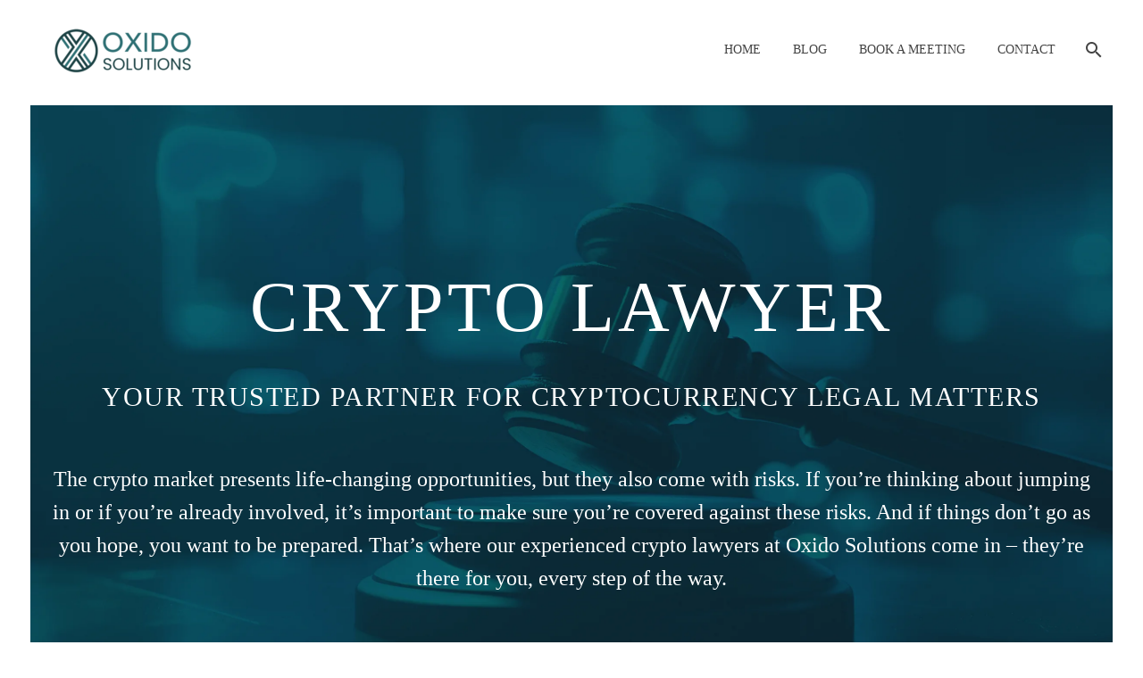

--- FILE ---
content_type: text/html; charset=UTF-8
request_url: https://oxidosolutions.com/crypto-lawyer/
body_size: 52008
content:
<!DOCTYPE html>
<!--[if IE 7]><html class="ie ie7" lang="en" prefix="og: https://ogp.me/ns#" xmlns:og="http://ogp.me/ns#" xmlns:fb="http://ogp.me/ns/fb#">
<![endif]-->
<!--[if IE 8]><html class="ie ie8" lang="en" prefix="og: https://ogp.me/ns#" xmlns:og="http://ogp.me/ns#" xmlns:fb="http://ogp.me/ns/fb#">
<![endif]-->
<!--[if !(IE 7) | !(IE 8) ]><!--><html lang="en" prefix="og: https://ogp.me/ns#" xmlns:og="http://ogp.me/ns#" xmlns:fb="http://ogp.me/ns/fb#">
<!--<![endif]--><head><script data-no-optimize="1">var litespeed_docref=sessionStorage.getItem("litespeed_docref");litespeed_docref&&(Object.defineProperty(document,"referrer",{get:function(){return litespeed_docref}}),sessionStorage.removeItem("litespeed_docref"));</script> <meta charset="UTF-8"><style id="litespeed-ccss">img[data-tgpli-image-inited]{display:none!important;visibility:hidden!important}body:not(.compose-mode) .gem-icon .gem-icon-half-1,body:not(.compose-mode) .gem-icon .gem-icon-half-2{opacity:0!important}html{font-family:sans-serif;-ms-text-size-adjust:100%;-webkit-text-size-adjust:100%}body{margin:0}article,figure,header,nav,section{display:block}a{background:0 0}img{border:0}figure{margin:1em 40px}button,input,textarea{color:inherit;font:inherit;margin:0;outline:0 none}button{overflow:visible}button{text-transform:none}button{-webkit-appearance:button}button::-moz-focus-inner,input::-moz-focus-inner{border:0;padding:0}input{line-height:normal}textarea{overflow:auto}*{-webkit-box-sizing:border-box;-moz-box-sizing:border-box;box-sizing:border-box}*:before,*:after{-webkit-box-sizing:border-box;-moz-box-sizing:border-box;box-sizing:border-box}html{font-size:62.5%}body{font-family:"Helvetica Neue",Helvetica,Arial,sans-serif;font-size:14px;line-height:1.421;color:#333;background-color:#fff}input,button,textarea{font-family:inherit;font-size:inherit;line-height:inherit}a{color:#428bca;text-decoration:none}figure{margin:0}img{vertical-align:middle}.container{margin-right:auto;margin-left:auto;padding-left:21px;padding-right:21px}@media (min-width:1212px){.container{width:1212px}}.row{margin-left:-21px;margin-right:-21px}.container:before,.container:after,.row:before,.row:after{display:table;content:" "}.container:after,.row:after{clear:both}.col-xs-12{position:relative;min-height:1px;padding-left:21px;padding-right:21px}.col-xs-12{float:left}.col-xs-12{width:100%}body{background-attachment:fixed}p{margin:0 0 1.1em}::placeholder{opacity:1}.row{margin-bottom:1.1em}.row:last-of-type{margin-bottom:0}button{outline:none}@media (max-width:1199px){.row{margin-top:-3em}.row>*{margin-top:3em}}h1:first-child{margin-top:-10px}h1{margin:1.4em 0;text-transform:uppercase;letter-spacing:.05em}.title-h2{text-transform:uppercase;margin:1.2em 0;letter-spacing:.05em}.title-h3{text-transform:uppercase;margin:1.13em 0;letter-spacing:.05em}.title-h4{text-transform:uppercase;margin:1em 0;letter-spacing:.05em}.title-h5{text-transform:uppercase;margin:.5em 0;letter-spacing:.05em}.page-title-block h1{margin:0 auto}.centered-box{text-align:center}.inline-inside{font-size:0;line-height:0}ul.styled{margin:0;padding:0;list-style:none}.centered-box>:last-child,.entry-content.post-content>:last-child{margin-bottom:0}.centered-box>:first-child,.wpb_wrapper>:first-child{margin-top:0}.gem-icon{position:relative;font-weight:400;font-family:'ElegantIcons';font-size:24px;border-radius:50%;display:inline-block;vertical-align:middle;border-style:solid;border-width:3px;font-style:normal}.gem-icon.gem-icon-pack-material{font-family:'MaterialDesignIcons'}.gem-icon.gem-icon-pack-fontawesome{font-family:'FontAwesome'}.gem-icon-inner{position:relative;height:100%;border-radius:50%;width:46px;height:46px;line-height:46px;margin:-1px}.gem-icon-size-medium{font-size:48px;border-width:4px;height:80px}.gem-icon-size-medium .gem-icon-inner{width:74px;height:74px;line-height:74px}.gem-icon .gem-icon-half-1,.gem-icon .gem-icon-half-2{float:left;width:100%;height:100%;overflow:hidden;text-align:center}.gem-icon .gem-icon-half-1{margin-left:-50%}.gem-icon .gem-icon-half-2{margin-right:-50%}.gem-icon .back-angle{display:block;position:relative;width:200%;height:100%}.gem-icon .gem-icon-half-2 .back-angle{left:-100%}input[type=text],input[type=email]{padding:0 10px;max-width:100%;vertical-align:middle}textarea{padding:10px;max-width:100%;vertical-align:middle}#page{position:relative;overflow:hidden}.page-title-block{text-align:center;background-position:50% 0;background-size:cover;padding:80px 0;position:relative}.page-title-block .breadcrumbs-container{position:absolute;bottom:0;left:0;width:100%}.page-title-block .breadcrumbs{display:inline-block}.page-title-block .breadcrumbs>span{display:inline-block;vertical-align:top}#main{position:relative;z-index:5}.top-area{padding:10px 0;position:relative}.top-area-items{margin:0 -35px}@media (max-width:430px){.top-area{padding:0 0 5px}}#page:not(.vertical-header) #site-header{position:relative;z-index:5;-moz-box-shadow:0 0 2px 0 rgba(56,69,84,.2);-webkit-box-shadow:0 0 2px 0 rgba(56,69,84,.2);box-shadow:0 0 2px 0 rgba(56,69,84,.2)}#page #site-header:not(.animated-header){z-index:7}#site-header .site-title{display:table-cell;vertical-align:middle;padding:15px 0}#site-header .primary-navigation{display:table-cell;width:99%;vertical-align:middle;text-align:right;position:relative;z-index:10}.site-title .site-logo{margin:0 auto;font-size:0!important;line-height:0!important}#site-header .header-main{position:relative;z-index:11}#primary-menu{text-align:left}#primary-navigation .menu-toggle{display:none}#primary-menu.no-responsive{text-align:left;white-space:nowrap;display:inline-block;font-size:0;margin:0 -20px}#primary-menu.no-responsive li{position:relative}#primary-menu.no-responsive li>a{position:relative;display:block;text-decoration:none}#primary-menu.no-responsive>li{display:inline-block;vertical-align:middle}#primary-menu.no-responsive>li>a{padding:35px 20px;text-transform:uppercase}.header-style-4 #primary-menu.no-responsive>li{padding:33px 3px}.header-style-4 #primary-menu.no-responsive>li.menu-item-active{padding:31px 1px}.header-style-4 #primary-menu.no-responsive>li>a{padding:0 15px}#primary-menu.no-responsive>li ul{position:absolute;visibility:hidden;white-space:normal;width:280px;opacity:0}#primary-menu.no-responsive>li>ul:before{content:'';position:absolute;bottom:-3px;left:-3px;right:-3px;height:3px}#primary-menu.no-responsive>li>ul{transform:translateY(20px);-o-transform:translateY(20px);-ms-transform:translateY(20px);-moz-transform:translateY(20px);-webkit-transform:translateY(20px)}#primary-menu.no-responsive>li>ul{top:100%;left:0}#primary-menu.no-responsive>li>ul a{padding:15px 30px}@media (max-width:767px){#site-header .header-main{position:relative;display:table;width:100%;z-index:11}#primary-navigation .menu-toggle{display:inline-block}}#primary-navigation .menu-toggle{border:none;width:36px;height:30px;text-indent:100%;font-size:0;line-height:0;overflow:hidden;position:relative;outline:none;background:0 0;padding:0}#primary-navigation .menu-toggle .menu-line-1,#primary-navigation .menu-toggle .menu-line-2,#primary-navigation .menu-toggle .menu-line-3{position:absolute;height:4px;width:100%;left:0;background:#3c3950}#site-header:not(.shrink) .header-colors-light #primary-navigation .menu-toggle>span{background:#fff}#primary-navigation .menu-toggle .menu-line-1{top:3px}#primary-navigation .menu-toggle .menu-line-2{top:13px}#primary-navigation .menu-toggle .menu-line-3{top:23px}#primary-navigation .menu-toggle .menu-line-1,#primary-navigation .menu-toggle .menu-line-2,#primary-navigation .menu-toggle .menu-line-3{height:2px;width:18px;left:9px}#primary-navigation .menu-toggle .menu-line-1{top:9px}#primary-navigation .menu-toggle .menu-line-2{top:14px}#primary-navigation .menu-toggle .menu-line-3{top:19px}@media (max-width:767px){.mobile-menu-layout-default .primary-navigation .dl-menu{position:absolute;left:0;right:0;opacity:0}}.block-content{padding:135px 0 100px}.block-content:last-of-type{padding-bottom:110px}.clearboth{clear:both;height:0;font-size:0;line-height:0}.gem-divider{position:relative;border-top:1px solid transparent;height:0;font-size:0;line-height:0}.scroll-top-button{position:fixed;right:40px;bottom:35px;z-index:1000;opacity:0;visibility:hidden;line-height:0}.scroll-top-button:before{font-family:'thegem-icons';font-style:normal;content:'\e633';font-size:24px;font-weight:400;display:inline-block;vertical-align:top;width:50px;height:50px;text-align:center;line-height:50px;background-color:#06060f;color:#99a9b5}@media (max-width:768px){.scroll-top-button{right:0}}form.mc4wp-form input[type=text]{line-height:inherit}form.mc4wp-form input[type=text]{height:40px}body div.wpcf7-response-output{margin:2em 0 1em}img[class*=wp-image-]{max-width:100%;height:auto}@media (max-width:768px){.site-title .site-logo{max-width:60vw}}#site-header-wrapper{position:static;z-index:1000;width:100%}#site-header .site-title a{white-space:nowrap}#site-header .site-title a img{position:relative}#site-header .site-title a img.default{opacity:1}.site-title .logo{display:inline-block;vertical-align:middle;min-height:1px;min-width:1px}@media (max-width:767px){#site-header .site-title a img.default{display:none}}.top-area-background,.header-background{position:relative}.top-area-background:before,.header-background:before{content:'';position:absolute;top:0;left:0;width:100%;height:100%}#page{background-color:#e8ecef}.textwidget img{max-width:100%;height:auto}.breadcrumbs .current{color:#e7ff89;padding-bottom:12px;border-bottom:3px solid #e7ff89}.bc-devider:before{font-family:thegem-icons;font-style:normal;width:20px;vertical-align:middle;padding:0 12px;content:'\e64c'}.gem-icon-shape-romb{-o-transform:rotate(45deg);-ms-transform:rotate(45deg);-webkit-transform:rotate(45deg);transform:rotate(45deg)}.gem-icon-shape-romb .gem-icon-inner{border-radius:0}.romb-icon-conteiner{transform:rotate(-45deg);width:100%;height:100%}.gem-icon-size-medium.gem-icon-shape-romb{margin:16px;border-radius:3px}.wpcf7-form input.wpcf7-text,.wpcf7-form textarea{width:100%}.wpcf7-form input.wpcf7-text{padding:12px;padding-left:20px}.wpcf7-form input:not(.gem-button-wpcf-custom){padding-right:40px}.wpcf7 p{margin-bottom:24px}.wpcf7-form .wpcf7-form-control-wrap{display:inline-block}.wpcf7 textarea{padding-left:20px;padding-right:12px}.wpcf7-form .wpcf7-form-control-wrap{width:100%}@media (max-width:1212px){.wpcf7-form .wpcf7-form-control-wrap{width:100%}}@media (max-width:368px){.wpcf7 input{width:100%!important}.wpcf7-form .wpcf7-form-control-wrap{display:block;width:100%}}@media (min-width:768px) and (max-width:979px){#site-header .header-main{position:relative;display:table;width:100%;z-index:11}#primary-navigation .menu-toggle{display:inline-block}.primary-navigation .dl-menu{position:absolute;left:0;right:0;opacity:0}#page #site-header .site-title{display:table-cell;padding-top:15px;padding-bottom:15px}#page #site-header .primary-navigation{display:table-cell;text-align:right}#site-header .site-title a img.default{display:none}}@media (min-width:980px) and (max-width:1212px){#site-header .header-main{position:relative;display:table;width:100%;z-index:11}#primary-navigation .menu-toggle{display:inline-block}.primary-navigation .dl-menu{position:absolute;left:0;right:0;opacity:0}#page #site-header .site-title{display:table-cell;padding-top:15px;padding-bottom:15px}#page #site-header .primary-navigation{display:table-cell;text-align:right}#site-header .site-title a img.default{display:none}}#primary-menu.no-responsive>li>a{font-family:'Montserrat'}#primary-menu.no-responsive>li>a{font-style:normal;font-weight:700}#primary-menu.no-responsive>li>a{font-size:14px}#primary-menu.no-responsive>li>a{line-height:25px}#primary-menu.no-responsive>li>a{text-transform:uppercase}#primary-menu.no-responsive>li li>a{font-family:'Poppins'}#primary-menu.no-responsive>li li>a{font-style:normal;font-weight:400}#primary-menu.no-responsive>li li>a{font-size:14px}#primary-menu.no-responsive>li li>a{line-height:20px}#primary-menu.no-responsive>li li>a{text-transform:none}.styled-subtitle{font-family:'Poppins'}.styled-subtitle{font-style:normal;font-weight:300}.styled-subtitle{font-size:24px}@media (max-width:600px){.styled-subtitle{font-size:4vw}}.styled-subtitle{line-height:37px}@media (max-width:600px){.styled-subtitle{line-height:6.1666666666667vw}}.styled-subtitle{text-transform:none}h1{font-family:'Poppins'}h1{font-style:normal;font-weight:300}h1{font-size:50px}@media (max-width:1000px){h1{font-size:5vw}}h1{line-height:69px}@media (max-width:1000px){h1{line-height:6.9vw}}h1{text-transform:uppercase}.title-h2{font-family:'Poppins'}.title-h2{font-style:normal;font-weight:300}.title-h2{font-size:36px}@media (max-width:1000px){.title-h2{font-size:3.6vw}}.title-h2{line-height:53px}@media (max-width:1000px){.title-h2{line-height:5.3vw}}.title-h2{text-transform:uppercase}.title-h3{font-family:'Poppins'}.title-h3{font-style:normal;font-weight:300}.title-h3{font-size:28px}.title-h3{line-height:42px}.title-h3{text-transform:uppercase}.title-h4{font-family:'Poppins'}.title-h4{font-style:normal;font-weight:300}.title-h4{font-size:24px}.title-h4{line-height:38px}.title-h4{text-transform:uppercase}.title-h5{font-family:'Poppins'}.title-h5{font-style:normal;font-weight:300}.title-h5{font-size:19px}.title-h5{line-height:30px}.title-h5{text-transform:uppercase}body{font-family:'Poppins'}body{font-style:normal;font-weight:300}body{font-size:16px}body{line-height:25px}body{text-transform:none}.breadcrumbs a,.bc-devider:before{color:#FFFFFFFF}#primary-menu.no-responsive>li>a{color:#fff}#primary-menu.no-responsive>li.menu-item-active>a{color:#fff}.header-style-4 #primary-menu.no-responsive>li.menu-item-active>a{border:2px solid #fff}#primary-menu.no-responsive>li>ul>li>a{color:#99a9b5}#primary-menu.no-responsive>li>ul>li>a{background-color:#FFFFFFFF}#primary-menu.no-responsive ul>li{border-top:1px solid #494c64}#primary-menu.no-responsive ul{border-bottom:1px solid #494c64;border-left:1px solid #494c64;border-right:1px solid #494c64}#site-header:not(.shrink) .header-colors-light:not(.header-layout-fullwidth_hamburger):not(.header-layout-overlay) #primary-menu.no-responsive>li>a{color:#fff}#site-header:not(.shrink) .header-colors-light:not(.header-layout-fullwidth_hamburger):not(.header-layout-overlay) #primary-menu.no-responsive>li.menu-item-active>a{color:#fff}#site-header:not(.shrink) .header-colors-light.header-style-4:not(.header-layout-overlay) #primary-menu.no-responsive>li.menu-item-active>a{border:2px solid #fff}#primary-navigation .menu-toggle .menu-line-1,#primary-navigation .menu-toggle .menu-line-2,#primary-navigation .menu-toggle .menu-line-3{background-color:#fff}#site-header:not(.shrink) .header-colors-light #primary-navigation .menu-toggle .menu-line-1,#site-header:not(.shrink) .header-colors-light #primary-navigation .menu-toggle .menu-line-2,#site-header:not(.shrink) .header-colors-light #primary-navigation .menu-toggle .menu-line-3{background-color:#fff}body{color:#535353}h1{color:#535353}.title-h2{color:#535353}.title-h3{color:#3c3950}.title-h4{color:#535353}.title-h5{color:#535353}a{color:#535353}.top-area{border-top:5px solid #327174FF}.top-area{border-bottom:1px solid #dfe5e8}.top-area{color:#5f727f}.gem-icon{color:#535353}input[type=text],input[type=email],textarea{background-color:#f2f2f2}input[type=text],input[type=email],textarea{color:#535353}input[type=text],input[type=email],textarea{border:1px solid #e0e0e0}body{background-color:#fff}.header-background:before{background-color:#FFFFFFFF}#site-header-wrapper{background-color:#FFFFFFFF}.top-area-background:before{background-color:#FFFFFFFF}.block-content{background-color:#FFFFFFFF}.top-area-background:before,.header-background:before{content:'';position:absolute;top:0;left:0;width:100%;height:100%}.header-background:before{background-color:#fff}.header-background:before{background-color:#fff}#site-header:not(.shrink) .header-colors-light:not(.header-layout-fullwidth_hamburger):not(.header-layout-overlay) #primary-menu.no-responsive>li.menu-item-active>a{color:#000}#page-title{background-color:#e0e0e0;padding-top:80px;padding-bottom:80px}#page-title h1{color:#fff}.page-title-inner,body .breadcrumbs{padding-left:0;padding-right:0}body .page-title-block .breadcrumbs-container{text-align:center}.block-content{padding-top:135px;background-color:#fff;background-image:none}.block-content:last-of-type{padding-bottom:110px}#top-area{display:none}.top-area-background:before{opacity:0}@media (max-width:991px){#page-title{padding-top:80px;padding-bottom:80px}.page-title-inner,body .breadcrumbs{padding-left:0;padding-right:0}#page-title .page-title-title{margin-top:0}#top-area{display:block}}@media (max-width:767px){#page-title{padding-top:80px;padding-bottom:80px}.page-title-inner,body .breadcrumbs{padding-left:0;padding-right:0}#page-title .page-title-title{margin-top:0}#top-area{display:none}}.vc_row:after,.vc_row:before{content:" ";display:table}.vc_row:after{clear:both}@media (max-width:767px){.vc_hidden-xs{display:none!important}}.vc_column_container{width:100%}.vc_row{margin-left:-15px;margin-right:-15px}.vc_col-sm-4{position:relative;min-height:1px;padding-left:15px;padding-right:15px;-webkit-box-sizing:border-box;-moz-box-sizing:border-box;box-sizing:border-box}@media (min-width:768px){.vc_col-sm-4{float:left}.vc_col-sm-4{width:33.33333333%}}.wpb_text_column :last-child{margin-bottom:0}.wpb_content_element{margin-bottom:35px}.vc_row[data-vc-full-width]{overflow:hidden}.vc_row.vc_row-flex{box-sizing:border-box;display:-webkit-box;display:-webkit-flex;display:-ms-flexbox;display:flex;-webkit-flex-wrap:wrap;-ms-flex-wrap:wrap;flex-wrap:wrap}.vc_row.vc_row-flex>.vc_column_container{display:-webkit-box;display:-webkit-flex;display:-ms-flexbox;display:flex}.vc_row.vc_row-flex>.vc_column_container>.vc_column-inner{-webkit-box-flex:1;-webkit-flex-grow:1;-ms-flex-positive:1;flex-grow:1;display:-webkit-box;display:-webkit-flex;display:-ms-flexbox;display:flex;-webkit-box-orient:vertical;-webkit-box-direction:normal;-webkit-flex-direction:column;-ms-flex-direction:column;flex-direction:column;z-index:1}@media (-ms-high-contrast:active),(-ms-high-contrast:none){.vc_row.vc_row-flex>.vc_column_container>.vc_column-inner>*{min-height:1em}}.vc_row.vc_row-flex:after,.vc_row.vc_row-flex:before{display:none}.vc_row.vc_row-o-equal-height>.vc_column_container{-webkit-box-align:stretch;-webkit-align-items:stretch;-ms-flex-align:stretch;align-items:stretch}.vc_column-inner:after,.vc_column-inner:before{content:" ";display:table}.vc_column-inner:after{clear:both}.vc_column_container{padding-left:0;padding-right:0}.vc_column_container>.vc_column-inner{box-sizing:border-box;padding-left:15px;padding-right:15px;width:100%}.vc_col-has-fill>.vc_column-inner{padding-top:35px}.vc_section{padding-left:15px;padding-right:15px;margin-left:-15px;margin-right:-15px}.vc_row.vc_row-o-equal-height>.vc_column_container{-webkit-box-align:stretch;-webkit-align-items:stretch;-ms-flex-align:stretch;align-items:stretch}.wpb_single_image img{height:auto;max-width:100%;vertical-align:top}.wpb_single_image .vc_single_image-wrapper{display:inline-block;vertical-align:top;max-width:100%}.wpb_single_image .vc_single_image-wrapper.vc_box_circle{border-radius:50%;-webkit-box-shadow:none;box-shadow:none;overflow:hidden}.wpb_single_image .vc_single_image-wrapper.vc_box_circle img{border-radius:50%;-webkit-box-shadow:none;box-shadow:none;overflow:hidden}.wpb_single_image.vc_align_center{text-align:center}.wpb_single_image .vc_figure{display:inline-block;vertical-align:top;margin:0;max-width:100%}.wpb_row,.wpb_content_element{margin-bottom:1.1em}.wpb_row[data-vc-full-width]:nth-last-child(2){margin-bottom:0}@media (max-width:1199px){.wpb_row{margin-top:-1.421em}.wpb_row>*{margin-top:1.421em}}.wpcf7 .screen-reader-response{position:absolute;overflow:hidden;clip:rect(1px,1px,1px,1px);height:1px;width:1px;margin:0;padding:0;border:0}.wpcf7 form .wpcf7-response-output{margin:2em .5em 1em;padding:.2em 1em;border:2px solid #00a0d2}.wpcf7 form.init .wpcf7-response-output{display:none}.wpcf7-form-control-wrap{position:relative}.wpcf7 input[type=email]{direction:ltr}.wpml-ls-menu-item .wpml-ls-flag{display:inline;vertical-align:baseline}@media (max-width:1199px){.vc_column_container.disable-custom-paggings-tablet>.vc_column-inner{padding-left:21px!important;padding-right:21px!important}}@media (max-width:767px){.vc_column_container.disable-custom-paggings-mobile>.vc_column-inner{padding-left:21px!important;padding-right:21px!important}}.vc_row{margin-left:-21px;margin-right:-21px}.vc_column_container>.vc_column-inner{padding-left:21px;padding-right:21px}#primary-menu.no-responsive>li>a{font-family:'Poppins'!important;font-weight:400}#primary-menu.no-responsive>li>ul>li>a{background-color:#325f74}#primary-menu.no-responsive>li>ul>li>a{color:#fff}#site-header .site-title a img.default{display:block!important}#site-header:not(.shrink) .header-colors-light.header-style-4:not(.header-layout-overlay) #primary-menu.no-responsive>li.menu-item-active>a{border:0 solid #fff}#site-header-wrapper:not(.shrink){background-color:transparent!important}.block-content:last-of-type{padding-bottom:0!important}.site-footer p{font-size:90%!important}.block-content:last-of-type{padding-bottom:110px;padding-top:0;margin-top:0}.wpb_row{margin-bottom:0}.site-footer p{color:#000}.mc4wp-form-fields p{margin-bottom:0}.wpcf7-form-control{border:0;border-radius:0;-webkit-appearance:none}.site-footer p{line-height:26px;margin-top:2px}.scroll-top-button{opacity:1}.scroll-top-button:before{background-color:#535353;opacity:.5;color:#f2f2f2}.site-footer p{color:#535353}.sub-menu{background:#fff}.vc_column_container{position:relative;z-index:2}.sub-menu{left:19px!important;top:75%!important}.sub-menu a{text-transform:uppercase!important}#primary-menu.no-responsive>li>ul a{padding:10px 30px;background-color:#f2f2f2}input:-webkit-autofill,textarea:-webkit-autofill{background-color:#f2f2f2;-webkit-text-fill-color:#535353}.row{margin-top:15px}.title-h2{line-height:1}body:not(.home) #site-header-wrapper{position:relative}body:not(.home) #site-header-wrapper,#site-header{position:relative;background-color:transparent}#primary-menu.no-responsive>li.menu-item-active>a{color:#fff}.wpml-ls-menu-item .wpml-ls-flag{margin-right:3px;top:2px;position:relative}#page{background:#fff}.vc_column-inner{background-repeat:no-repeat;background-size:cover}.menu-toggle span{background-color:#d1d1d1!important}#page-title{display:none}@media only screen and (max-width:980px){.wpb_row>*{margin-top:0}.row{margin-top:-4em}.title-h2{font-size:1.8em;line-height:1.4em}.wpb_row{margin-top:0!important}}.vc_col-has-fill>.vc_column-inner{padding-top:0}#site-header .primary-navigation{display:table-cell;width:99%;vertical-align:inherit!important;text-align:right;position:relative;z-index:10}#site-header:not(.shrink) .header-colors-light:not(.header-layout-fullwidth_hamburger):not(.header-layout-overlay) #primary-menu.no-responsive>li>a{color:#444}body:not(.home) #site-header-wrapper,#site-header{position:relative;background-color:#fff!important}@media only screen and (min-width:1200px){.header-background:before{background-color:#fff}.vc_custom_1623133498836{margin-top:-15px!important;margin-bottom:0!important;padding-top:0!important}.vc_custom_1621010896876{margin-bottom:0!important}.vc_custom_1622277435065{background-color:#e8e8e8!important;background-position:center!important;background-repeat:no-repeat!important;background-size:cover!important}.vc_custom_1622032906727{margin-top:0!important;margin-bottom:0!important;padding-top:0!important;padding-right:100px!important;padding-bottom:0!important;padding-left:100px!important;background-color:#f2f2f2!important}.vc_custom_1622032879050{padding-right:100px!important;padding-left:100px!important;background-color:#e8e8e8!important}.vc_custom_1622038520519{margin-bottom:70px!important}html[lang=en-US] .nl{display:none}}</style><link rel="preload" data-asynced="1" data-optimized="2" as="style" onload="this.onload=null;this.rel='stylesheet'" href="https://oxidosolutions.com/wp-content/litespeed/ucss/14c8972b6d2aa6f697295b3ed6709e1d.css?ver=b96f3" /><script data-optimized="1" type="litespeed/javascript" data-src="https://oxidosolutions.com/wp-content/plugins/litespeed-cache/assets/js/css_async.min.js"></script> <meta name="viewport" content="width=device-width, initial-scale=1.0" /><link rel="profile" href="https://gmpg.org/xfn/11"><link rel="pingback" href="https://oxidosolutions.com/xmlrpc.php"><title>Oxido Solutions | Our crypto lawyers are ready to help you</title><meta name="description" content="Our crypto attorneys stay updated on all developments in international crypto law and can assist you with all your crypto legal affairs."/><meta name="robots" content="follow, index, max-snippet:-1, max-video-preview:-1, max-image-preview:large"/><link rel="canonical" href="https://oxidosolutions.com/crypto-lawyer/" /><meta property="og:locale" content="en_US" /><meta property="og:type" content="article" /><meta property="og:title" content="Oxido Solutions | Our crypto lawyers are ready to help you" /><meta property="og:description" content="Our crypto attorneys stay updated on all developments in international crypto law and can assist you with all your crypto legal affairs." /><meta property="og:url" content="https://oxidosolutions.com/crypto-lawyer/" /><meta property="og:site_name" content="Oxido Solutions" /><meta property="article:author" content="admin" /><meta property="og:updated_time" content="2023-07-14T20:39:27+00:00" /><meta property="og:image" content="https://oxidosolutions.com/wp-content/uploads/2022/09/oxido-solutions-small.png" /><meta property="og:image:secure_url" content="https://oxidosolutions.com/wp-content/uploads/2022/09/oxido-solutions-small.png" /><meta property="og:image:width" content="500" /><meta property="og:image:height" content="200" /><meta property="og:image:alt" content="Oxido Solutions logo" /><meta property="og:image:type" content="image/png" /><meta property="article:published_time" content="2023-05-29T00:31:05+00:00" /><meta property="article:modified_time" content="2023-07-14T20:39:27+00:00" /><meta name="twitter:card" content="summary_large_image" /><meta name="twitter:title" content="Oxido Solutions | Our crypto lawyers are ready to help you" /><meta name="twitter:description" content="Our crypto attorneys stay updated on all developments in international crypto law and can assist you with all your crypto legal affairs." /><meta name="twitter:image" content="https://oxidosolutions.com/wp-content/uploads/2022/09/oxido-solutions-small.png" /><meta name="twitter:label1" content="Time to read" /><meta name="twitter:data1" content="29 minutes" /> <script type="application/ld+json" class="rank-math-schema">{"@context":"https://schema.org","@graph":[{"@type":"Place","@id":"https://oxidosolutions.com/#place","geo":{"@type":"GeoCoordinates","latitude":"52.35286331176758","longitude":"4.869078636169434"},"hasMap":"https://www.google.com/maps/search/?api=1&amp;query=52.35286331176758,4.869078636169434","address":{"@type":"PostalAddress","streetAddress":"De Lairessestraat 130","addressLocality":"Amsterdam","addressRegion":"Noord-Holland","postalCode":"1075 HL","addressCountry":"Netherlands"}},{"@type":["Corporation","Organization"],"@id":"https://oxidosolutions.com/#organization","name":"Oxido Solutions","url":"https://oxidosolutions.com","email":"info@oxidosolutions.com","address":{"@type":"PostalAddress","streetAddress":"De Lairessestraat 130","addressLocality":"Amsterdam","addressRegion":"Noord-Holland","postalCode":"1075 HL","addressCountry":"Netherlands"},"logo":{"@type":"ImageObject","@id":"https://oxidosolutions.com/#logo","url":"https://oxidosolutions.com/wp-content/uploads/2022/09/oxido-solutions-small.png","contentUrl":"https://oxidosolutions.com/wp-content/uploads/2022/09/oxido-solutions-small.png","caption":"Oxido Solutions","inLanguage":"en","width":"500","height":"200"},"contactPoint":[{"@type":"ContactPoint","telephone":"+31-20-225-52-27","contactType":"customer support"}],"location":{"@id":"https://oxidosolutions.com/#place"}},{"@type":"WebSite","@id":"https://oxidosolutions.com/#website","url":"https://oxidosolutions.com","name":"Oxido Solutions","publisher":{"@id":"https://oxidosolutions.com/#organization"},"inLanguage":"en"},{"@type":"ImageObject","@id":"https://oxidosolutions.com/wp-content/uploads/2022/09/oxido-solutions-small.png","url":"https://oxidosolutions.com/wp-content/uploads/2022/09/oxido-solutions-small.png","width":"500","height":"200","caption":"Oxido Solutions logo","inLanguage":"en"},{"@type":"WebPage","@id":"https://oxidosolutions.com/crypto-lawyer/#webpage","url":"https://oxidosolutions.com/crypto-lawyer/","name":"Oxido Solutions | Our crypto lawyers are ready to help you","datePublished":"2023-05-29T00:31:05+00:00","dateModified":"2023-07-14T20:39:27+00:00","isPartOf":{"@id":"https://oxidosolutions.com/#website"},"primaryImageOfPage":{"@id":"https://oxidosolutions.com/wp-content/uploads/2022/09/oxido-solutions-small.png"},"inLanguage":"en"},{"@type":"Person","@id":"https://oxidosolutions.com/author/admin/","name":"Guido Lassally","url":"https://oxidosolutions.com/author/admin/","image":{"@type":"ImageObject","@id":"https://oxidosolutions.com/wp-content/litespeed/avatar/caf3e34eb541e03f78c8c59735fa0ba4.jpg?ver=1769043235","url":"https://oxidosolutions.com/wp-content/litespeed/avatar/caf3e34eb541e03f78c8c59735fa0ba4.jpg?ver=1769043235","caption":"Guido Lassally","inLanguage":"en"},"sameAs":["admin"],"worksFor":{"@id":"https://oxidosolutions.com/#organization"}},{"@type":"Article","headline":"Oxido Solutions | Our crypto lawyers are ready to help you","keywords":"crypto lawyer,crypto law,crypto attorney,cryptocurrency lawyer,guido lassally","datePublished":"2023-05-29T00:31:05+00:00","dateModified":"2023-07-14T20:39:27+00:00","author":{"@id":"https://oxidosolutions.com/author/admin/","name":"Guido Lassally"},"publisher":{"@id":"https://oxidosolutions.com/#organization"},"description":"Our crypto attorneys stay updated on all developments in international crypto law and can assist you with all your crypto legal affairs.","name":"Oxido Solutions | Our crypto lawyers are ready to help you","@id":"https://oxidosolutions.com/crypto-lawyer/#richSnippet","isPartOf":{"@id":"https://oxidosolutions.com/crypto-lawyer/#webpage"},"image":{"@id":"https://oxidosolutions.com/wp-content/uploads/2022/09/oxido-solutions-small.png"},"inLanguage":"en","mainEntityOfPage":{"@id":"https://oxidosolutions.com/crypto-lawyer/#webpage"}}]}</script> <link rel='dns-prefetch' href='//www.googletagmanager.com' /><link rel='dns-prefetch' href='//fonts.googleapis.com' /><link rel="alternate" type="application/rss+xml" title="Oxido Solutions &raquo; Feed" href="https://oxidosolutions.com/feed/" /><link rel="alternate" type="application/rss+xml" title="Oxido Solutions &raquo; Comments Feed" href="https://oxidosolutions.com/comments/feed/" /><style id='thegem-preloader-inline-css' type='text/css'>body:not(.compose-mode) .gem-icon-style-gradient span,
		body:not(.compose-mode) .gem-icon .gem-icon-half-1,
		body:not(.compose-mode) .gem-icon .gem-icon-half-2 {
			opacity: 0 !important;
			}</style><style id='thegem-custom-inline-css' type='text/css'>.vc_custom_1686762906580{background: #f0f3f2 url(https://oxidosolutions.com/wp-content/uploads/2023/06/crypto-trading-bot.png?id=40593.webp) !important;background-position: center !important;background-repeat: no-repeat !important;background-size: cover !important;}.vc_custom_1590060209312{padding-top: 0px !important;}.vc_custom_1590060205009{padding-top: 0px !important;}.vc_custom_1590060213305{padding-top: 0px !important;}.vc_custom_1686763061443{padding-top: 0px !important;}.vc_custom_1686958275688{margin-bottom: 0px !important;}.vc_custom_1686958138083{margin-bottom: 0px !important;}.vc_custom_1686736755635{margin-bottom: 0px !important;}.vc_custom_1731181920667{margin-bottom: 0px !important;}
body .page-title-block .breadcrumbs-container{	text-align: center;}.page-breadcrumbs ul li a,.page-breadcrumbs ul li:not(:last-child):after{	color: #99A9B5FF;}.page-breadcrumbs ul li{	color: #3C3950FF;}.page-breadcrumbs ul li a:hover{	color: #3C3950FF;}.block-content {padding-top: 135px;background-color: #ffffff;background-image: none;}.block-content:last-of-type {padding-bottom: 110px;}#top-area {	display: block;}.top-area-background:before {	opacity: 0;}body.woocommerce #main.page__top-shadow:before{	display: none;	content: '';	position: absolute;	top: 0;	left: 0;	width: 100%;	height: 5px;	box-shadow: 0px 5px 5px -5px rgba(0, 0, 0, 0.15) inset;	z-index: 1;}body.woocommerce #main.page__top-shadow.visible:before{	display: block;}@media (max-width: 991px) {#page-title {padding-top: 80px;padding-bottom: 80px;}.page-title-inner, body .breadcrumbs{padding-left: 0px;padding-right: 0px;}.page-title-excerpt {margin-top: 18px;}#page-title .page-title-title {margin-top: 0px;}.block-content {padding-top: 100px;}.block-content:last-of-type {}#top-area {	display: block;}}@media (max-width: 767px) {#page-title {padding-top: 80px;padding-bottom: 80px;}.page-title-inner,body .breadcrumbs{padding-left: 0px;padding-right: 0px;}.page-title-excerpt {margin-top: 18px;}#page-title .page-title-title {margin-top: 0px;}.block-content {padding-top: 100px;}.block-content:last-of-type {}#top-area {	display: none;}}</style><style id='global-styles-inline-css' type='text/css'>body{--wp--preset--color--black: #000000;--wp--preset--color--cyan-bluish-gray: #abb8c3;--wp--preset--color--white: #ffffff;--wp--preset--color--pale-pink: #f78da7;--wp--preset--color--vivid-red: #cf2e2e;--wp--preset--color--luminous-vivid-orange: #ff6900;--wp--preset--color--luminous-vivid-amber: #fcb900;--wp--preset--color--light-green-cyan: #7bdcb5;--wp--preset--color--vivid-green-cyan: #00d084;--wp--preset--color--pale-cyan-blue: #8ed1fc;--wp--preset--color--vivid-cyan-blue: #0693e3;--wp--preset--color--vivid-purple: #9b51e0;--wp--preset--gradient--vivid-cyan-blue-to-vivid-purple: linear-gradient(135deg,rgba(6,147,227,1) 0%,rgb(155,81,224) 100%);--wp--preset--gradient--light-green-cyan-to-vivid-green-cyan: linear-gradient(135deg,rgb(122,220,180) 0%,rgb(0,208,130) 100%);--wp--preset--gradient--luminous-vivid-amber-to-luminous-vivid-orange: linear-gradient(135deg,rgba(252,185,0,1) 0%,rgba(255,105,0,1) 100%);--wp--preset--gradient--luminous-vivid-orange-to-vivid-red: linear-gradient(135deg,rgba(255,105,0,1) 0%,rgb(207,46,46) 100%);--wp--preset--gradient--very-light-gray-to-cyan-bluish-gray: linear-gradient(135deg,rgb(238,238,238) 0%,rgb(169,184,195) 100%);--wp--preset--gradient--cool-to-warm-spectrum: linear-gradient(135deg,rgb(74,234,220) 0%,rgb(151,120,209) 20%,rgb(207,42,186) 40%,rgb(238,44,130) 60%,rgb(251,105,98) 80%,rgb(254,248,76) 100%);--wp--preset--gradient--blush-light-purple: linear-gradient(135deg,rgb(255,206,236) 0%,rgb(152,150,240) 100%);--wp--preset--gradient--blush-bordeaux: linear-gradient(135deg,rgb(254,205,165) 0%,rgb(254,45,45) 50%,rgb(107,0,62) 100%);--wp--preset--gradient--luminous-dusk: linear-gradient(135deg,rgb(255,203,112) 0%,rgb(199,81,192) 50%,rgb(65,88,208) 100%);--wp--preset--gradient--pale-ocean: linear-gradient(135deg,rgb(255,245,203) 0%,rgb(182,227,212) 50%,rgb(51,167,181) 100%);--wp--preset--gradient--electric-grass: linear-gradient(135deg,rgb(202,248,128) 0%,rgb(113,206,126) 100%);--wp--preset--gradient--midnight: linear-gradient(135deg,rgb(2,3,129) 0%,rgb(40,116,252) 100%);--wp--preset--duotone--dark-grayscale: url('#wp-duotone-dark-grayscale');--wp--preset--duotone--grayscale: url('#wp-duotone-grayscale');--wp--preset--duotone--purple-yellow: url('#wp-duotone-purple-yellow');--wp--preset--duotone--blue-red: url('#wp-duotone-blue-red');--wp--preset--duotone--midnight: url('#wp-duotone-midnight');--wp--preset--duotone--magenta-yellow: url('#wp-duotone-magenta-yellow');--wp--preset--duotone--purple-green: url('#wp-duotone-purple-green');--wp--preset--duotone--blue-orange: url('#wp-duotone-blue-orange');--wp--preset--font-size--small: 13px;--wp--preset--font-size--medium: 20px;--wp--preset--font-size--large: 36px;--wp--preset--font-size--x-large: 42px;--wp--preset--spacing--20: 0.44rem;--wp--preset--spacing--30: 0.67rem;--wp--preset--spacing--40: 1rem;--wp--preset--spacing--50: 1.5rem;--wp--preset--spacing--60: 2.25rem;--wp--preset--spacing--70: 3.38rem;--wp--preset--spacing--80: 5.06rem;--wp--preset--shadow--natural: 6px 6px 9px rgba(0, 0, 0, 0.2);--wp--preset--shadow--deep: 12px 12px 50px rgba(0, 0, 0, 0.4);--wp--preset--shadow--sharp: 6px 6px 0px rgba(0, 0, 0, 0.2);--wp--preset--shadow--outlined: 6px 6px 0px -3px rgba(255, 255, 255, 1), 6px 6px rgba(0, 0, 0, 1);--wp--preset--shadow--crisp: 6px 6px 0px rgba(0, 0, 0, 1);}:where(.is-layout-flex){gap: 0.5em;}body .is-layout-flow > .alignleft{float: left;margin-inline-start: 0;margin-inline-end: 2em;}body .is-layout-flow > .alignright{float: right;margin-inline-start: 2em;margin-inline-end: 0;}body .is-layout-flow > .aligncenter{margin-left: auto !important;margin-right: auto !important;}body .is-layout-constrained > .alignleft{float: left;margin-inline-start: 0;margin-inline-end: 2em;}body .is-layout-constrained > .alignright{float: right;margin-inline-start: 2em;margin-inline-end: 0;}body .is-layout-constrained > .aligncenter{margin-left: auto !important;margin-right: auto !important;}body .is-layout-constrained > :where(:not(.alignleft):not(.alignright):not(.alignfull)){max-width: var(--wp--style--global--content-size);margin-left: auto !important;margin-right: auto !important;}body .is-layout-constrained > .alignwide{max-width: var(--wp--style--global--wide-size);}body .is-layout-flex{display: flex;}body .is-layout-flex{flex-wrap: wrap;align-items: center;}body .is-layout-flex > *{margin: 0;}:where(.wp-block-columns.is-layout-flex){gap: 2em;}.has-black-color{color: var(--wp--preset--color--black) !important;}.has-cyan-bluish-gray-color{color: var(--wp--preset--color--cyan-bluish-gray) !important;}.has-white-color{color: var(--wp--preset--color--white) !important;}.has-pale-pink-color{color: var(--wp--preset--color--pale-pink) !important;}.has-vivid-red-color{color: var(--wp--preset--color--vivid-red) !important;}.has-luminous-vivid-orange-color{color: var(--wp--preset--color--luminous-vivid-orange) !important;}.has-luminous-vivid-amber-color{color: var(--wp--preset--color--luminous-vivid-amber) !important;}.has-light-green-cyan-color{color: var(--wp--preset--color--light-green-cyan) !important;}.has-vivid-green-cyan-color{color: var(--wp--preset--color--vivid-green-cyan) !important;}.has-pale-cyan-blue-color{color: var(--wp--preset--color--pale-cyan-blue) !important;}.has-vivid-cyan-blue-color{color: var(--wp--preset--color--vivid-cyan-blue) !important;}.has-vivid-purple-color{color: var(--wp--preset--color--vivid-purple) !important;}.has-black-background-color{background-color: var(--wp--preset--color--black) !important;}.has-cyan-bluish-gray-background-color{background-color: var(--wp--preset--color--cyan-bluish-gray) !important;}.has-white-background-color{background-color: var(--wp--preset--color--white) !important;}.has-pale-pink-background-color{background-color: var(--wp--preset--color--pale-pink) !important;}.has-vivid-red-background-color{background-color: var(--wp--preset--color--vivid-red) !important;}.has-luminous-vivid-orange-background-color{background-color: var(--wp--preset--color--luminous-vivid-orange) !important;}.has-luminous-vivid-amber-background-color{background-color: var(--wp--preset--color--luminous-vivid-amber) !important;}.has-light-green-cyan-background-color{background-color: var(--wp--preset--color--light-green-cyan) !important;}.has-vivid-green-cyan-background-color{background-color: var(--wp--preset--color--vivid-green-cyan) !important;}.has-pale-cyan-blue-background-color{background-color: var(--wp--preset--color--pale-cyan-blue) !important;}.has-vivid-cyan-blue-background-color{background-color: var(--wp--preset--color--vivid-cyan-blue) !important;}.has-vivid-purple-background-color{background-color: var(--wp--preset--color--vivid-purple) !important;}.has-black-border-color{border-color: var(--wp--preset--color--black) !important;}.has-cyan-bluish-gray-border-color{border-color: var(--wp--preset--color--cyan-bluish-gray) !important;}.has-white-border-color{border-color: var(--wp--preset--color--white) !important;}.has-pale-pink-border-color{border-color: var(--wp--preset--color--pale-pink) !important;}.has-vivid-red-border-color{border-color: var(--wp--preset--color--vivid-red) !important;}.has-luminous-vivid-orange-border-color{border-color: var(--wp--preset--color--luminous-vivid-orange) !important;}.has-luminous-vivid-amber-border-color{border-color: var(--wp--preset--color--luminous-vivid-amber) !important;}.has-light-green-cyan-border-color{border-color: var(--wp--preset--color--light-green-cyan) !important;}.has-vivid-green-cyan-border-color{border-color: var(--wp--preset--color--vivid-green-cyan) !important;}.has-pale-cyan-blue-border-color{border-color: var(--wp--preset--color--pale-cyan-blue) !important;}.has-vivid-cyan-blue-border-color{border-color: var(--wp--preset--color--vivid-cyan-blue) !important;}.has-vivid-purple-border-color{border-color: var(--wp--preset--color--vivid-purple) !important;}.has-vivid-cyan-blue-to-vivid-purple-gradient-background{background: var(--wp--preset--gradient--vivid-cyan-blue-to-vivid-purple) !important;}.has-light-green-cyan-to-vivid-green-cyan-gradient-background{background: var(--wp--preset--gradient--light-green-cyan-to-vivid-green-cyan) !important;}.has-luminous-vivid-amber-to-luminous-vivid-orange-gradient-background{background: var(--wp--preset--gradient--luminous-vivid-amber-to-luminous-vivid-orange) !important;}.has-luminous-vivid-orange-to-vivid-red-gradient-background{background: var(--wp--preset--gradient--luminous-vivid-orange-to-vivid-red) !important;}.has-very-light-gray-to-cyan-bluish-gray-gradient-background{background: var(--wp--preset--gradient--very-light-gray-to-cyan-bluish-gray) !important;}.has-cool-to-warm-spectrum-gradient-background{background: var(--wp--preset--gradient--cool-to-warm-spectrum) !important;}.has-blush-light-purple-gradient-background{background: var(--wp--preset--gradient--blush-light-purple) !important;}.has-blush-bordeaux-gradient-background{background: var(--wp--preset--gradient--blush-bordeaux) !important;}.has-luminous-dusk-gradient-background{background: var(--wp--preset--gradient--luminous-dusk) !important;}.has-pale-ocean-gradient-background{background: var(--wp--preset--gradient--pale-ocean) !important;}.has-electric-grass-gradient-background{background: var(--wp--preset--gradient--electric-grass) !important;}.has-midnight-gradient-background{background: var(--wp--preset--gradient--midnight) !important;}.has-small-font-size{font-size: var(--wp--preset--font-size--small) !important;}.has-medium-font-size{font-size: var(--wp--preset--font-size--medium) !important;}.has-large-font-size{font-size: var(--wp--preset--font-size--large) !important;}.has-x-large-font-size{font-size: var(--wp--preset--font-size--x-large) !important;}
.wp-block-navigation a:where(:not(.wp-element-button)){color: inherit;}
:where(.wp-block-columns.is-layout-flex){gap: 2em;}
.wp-block-pullquote{font-size: 1.5em;line-height: 1.6;}</style><link rel='stylesheet' id='js_composer_custom_css-css' href='//oxidosolutions.com/wp-content/uploads/js_composer/custom.css' type='text/css' media='all' /> <script type="litespeed/javascript">function fullHeightRow(){var fullHeight,offsetTop,element=document.getElementsByClassName('vc_row-o-full-height')[0];if(element){fullHeight=window.innerHeight;offsetTop=window.pageYOffset+element.getBoundingClientRect().top;if(offsetTop<fullHeight){fullHeight=100-offsetTop/(fullHeight/100);element.style.minHeight=fullHeight+'vh'}}}</script><!--[if lt IE 9]> <script type='text/javascript' src='https://oxidosolutions.com/wp-content/themes/thegem/js/html5.js' id='html5-js'></script> <![endif]--> <script id='cookie-law-info-js-extra' type="litespeed/javascript">var Cli_Data={"nn_cookie_ids":[],"cookielist":[],"non_necessary_cookies":[],"ccpaEnabled":"","ccpaRegionBased":"","ccpaBarEnabled":"","strictlyEnabled":["necessary","obligatoire"],"ccpaType":"gdpr","js_blocking":"","custom_integration":"","triggerDomRefresh":"","secure_cookies":""};var cli_cookiebar_settings={"animate_speed_hide":"500","animate_speed_show":"500","background":"#327174","border":"#b1a6a6c2","border_on":"","button_1_button_colour":"#f2f2f2","button_1_button_hover":"#c2c2c2","button_1_link_colour":"#535353","button_1_as_button":"1","button_1_new_win":"","button_2_button_colour":"#333","button_2_button_hover":"#292929","button_2_link_colour":"#ffffff","button_2_as_button":"","button_2_hidebar":"","button_3_button_colour":"#f2f2f2","button_3_button_hover":"#c2c2c2","button_3_link_colour":"#535353","button_3_as_button":"1","button_3_new_win":"","button_4_button_colour":"#000","button_4_button_hover":"#000000","button_4_link_colour":"#fff","button_4_as_button":"1","button_7_button_colour":"#61a229","button_7_button_hover":"#4e8221","button_7_link_colour":"#fff","button_7_as_button":"1","button_7_new_win":"","font_family":"inherit","header_fix":"","notify_animate_hide":"1","notify_animate_show":"","notify_div_id":"#cookie-law-info-bar","notify_position_horizontal":"right","notify_position_vertical":"bottom","scroll_close":"1","scroll_close_reload":"","accept_close_reload":"","reject_close_reload":"","showagain_tab":"","showagain_background":"#fff","showagain_border":"#000","showagain_div_id":"#cookie-law-info-again","showagain_x_position":"100px","text":"#f2f2f2","show_once_yn":"1","show_once":"10000","logging_on":"","as_popup":"","popup_overlay":"1","bar_heading_text":"","cookie_bar_as":"banner","popup_showagain_position":"bottom-right","widget_position":"left"};var log_object={"ajax_url":"https:\/\/oxidosolutions.com\/wp-admin\/admin-ajax.php"}</script> <script id='seo-automated-link-building-js-extra' type="litespeed/javascript">var seoAutomatedLinkBuilding={"ajaxUrl":"https:\/\/oxidosolutions.com\/wp-admin\/admin-ajax.php"}</script>  <script type="litespeed/javascript" data-src='https://www.googletagmanager.com/gtag/js?id=UA-262243720-1' id='google_gtagjs-js'></script> <script id='google_gtagjs-js-after' type="litespeed/javascript">window.dataLayer=window.dataLayer||[];function gtag(){dataLayer.push(arguments)}
gtag('set','linker',{"domains":["oxidosolutions.com"]});gtag("js",new Date());gtag("set","developer_id.dZTNiMT",!0);gtag("config","UA-262243720-1",{"anonymize_ip":!0});gtag("config","GT-5MG6V7X")</script>  <script id='sib-front-js-js-extra' type="litespeed/javascript">var sibErrMsg={"invalidMail":"Please fill out valid email address","requiredField":"Please fill out required fields","invalidDateFormat":"Please fill out valid date format","invalidSMSFormat":"Please fill out valid phone number"};var ajax_sib_front_object={"ajax_url":"https:\/\/oxidosolutions.com\/wp-admin\/admin-ajax.php","ajax_nonce":"082b8f3f59","flag_url":"https:\/\/oxidosolutions.com\/wp-content\/plugins\/mailin\/img\/flags\/"}</script> <link rel="https://api.w.org/" href="https://oxidosolutions.com/wp-json/" /><link rel="alternate" type="application/json" href="https://oxidosolutions.com/wp-json/wp/v2/pages/39906" /><link rel="EditURI" type="application/rsd+xml" title="RSD" href="https://oxidosolutions.com/xmlrpc.php?rsd" /><link rel="alternate" type="application/json+oembed" href="https://oxidosolutions.com/wp-json/oembed/1.0/embed?url=https%3A%2F%2Foxidosolutions.com%2Fcrypto-lawyer%2F" /><link rel="alternate" type="text/xml+oembed" href="https://oxidosolutions.com/wp-json/oembed/1.0/embed?url=https%3A%2F%2Foxidosolutions.com%2Fcrypto-lawyer%2F&#038;format=xml" /><style>.betterdocs-wraper.betterdocs-main-wraper {
						background-color: #ffffff;		
																				}
		.betterdocs-archive-wrap.betterdocs-archive-main {
			padding-top: 50px;
			padding-bottom: 50px;
			padding-left: 0px;
			padding-right: 0px;
		}
		.betterdocs-archive-wrap.betterdocs-archive-main {
			width: 100%;
			max-width: 1600px;
		}
		.betterdocs-categories-wrap.single-kb.layout-masonry .docs-single-cat-wrap {
			margin-bottom: 15px;
		}
		.betterdocs-categories-wrap.single-kb.layout-flex .docs-single-cat-wrap {
			margin: 15px; 
		}
		.betterdocs-categories-wrap.single-kb .docs-single-cat-wrap .docs-cat-title-wrap { 
			padding-top: 20px; 
		}

		.betterdocs-categories-wrap.single-kb .docs-single-cat-wrap .docs-cat-title-wrap, 
		.betterdocs-archive-main .docs-item-container { 
			padding-right: 20px;
			padding-left: 20px;  
		}
		.betterdocs-archive-main .docs-item-container { 
			padding-bottom: 20px; 
		}
		.betterdocs-categories-wrap.betterdocs-category-box.layout-2.single-kb .docs-single-cat-wrap,
		.betterdocs-categories-wrap.single-kb .docs-single-cat-wrap.docs-cat-list-2-box {
			padding-top: 20px; 
			padding-right: 20px;
			padding-left: 20px; 
			padding-bottom: 20px; 
		}
        		.betterdocs-categories-wrap.betterdocs-category-box .docs-single-cat-wrap p{
						color: #566e8b;
					}
		.betterdocs-categories-wrap.single-kb .docs-single-cat-wrap,
		.betterdocs-categories-wrap.single-kb .docs-single-cat-wrap .docs-cat-title-wrap {
						border-top-left-radius: 5px;
									border-top-right-radius: 5px;
					}
		.betterdocs-categories-wrap.single-kb .docs-single-cat-wrap,
		.betterdocs-categories-wrap.single-kb .docs-single-cat-wrap .docs-item-container {
						border-bottom-right-radius: 5px;
									border-bottom-left-radius: 5px;
					}
		.betterdocs-category-list .betterdocs-categories-wrap .docs-single-cat-wrap,
		.betterdocs-category-box.white-bg .docs-single-cat-wrap,
		.betterdocs-categories-wrap.white-bg .docs-single-cat-wrap {
						background-color: #fff;
					}
		.betterdocs-category-box.single-kb.ash-bg .docs-single-cat-wrap {
						background-color: #f8f8fc;
					}
		.betterdocs-category-box.single-kb .docs-single-cat-wrap:hover,
		.betterdocs-categories-wrap.single-kb.white-bg .docs-single-cat-wrap.docs-cat-list-2-box:hover {
						background-color: #fff;
					}
		.betterdocs-category-box.single-kb .docs-single-cat-wrap img {
						margin-bottom: 20px;
					}
		.betterdocs-category-box.single-kb .docs-single-cat-wrap .docs-cat-title,
		.pro-layout-4.single-kb .docs-cat-list-2-box-content .docs-cat-title {
						margin-bottom: 15px;
					}
		.betterdocs-category-box.single-kb .docs-single-cat-wrap p {
						margin-bottom: 15px;
					}
		.betterdocs-category-box.single-kb .docs-single-cat-wrap span {
					}
		.docs-cat-title img {
			height: 0px; 
		}
		.betterdocs-category-box.single-kb .docs-single-cat-wrap img { 
			height: 80px; 
		}
		.single-kb .docs-cat-title-inner .docs-cat-heading,
		.betterdocs-category-box.single-kb .docs-single-cat-wrap .docs-cat-title,
		.single-kb .docs-cat-list-2-box .docs-cat-title,
		.single-kb .docs-cat-list-2-items .docs-cat-title{
			font-size: 20px;
		}
        .single-kb .docs-cat-title-inner .docs-cat-heading {
			color: #327174; 
		}
		.betterdocs-category-box.single-kb .docs-single-cat-wrap .docs-cat-title,
		.single-kb .docs-cat-list-2 .docs-cat-title, 
		.betterdocs-category-grid-layout-6 .betterdocs-term-info .betterdocs-term-title {
			color: #333333;
		}
				.docs-cat-title-wrap .docs-cat-title-inner {
			border-color: #327174; 
			padding-bottom: 20px;
		}
		.docs-cat-title-inner .docs-item-count span {
			color: #ffffff; 
			font-size: 15px;
		}
		.betterdocs-category-box.single-kb .docs-single-cat-wrap span,
		.single-kb .docs-cat-list-2-box .title-count span {
			color: #707070; 
			font-size: 15px;
		}
		.betterdocs-categories-wrap.single-kb .docs-cat-title-wrap .docs-item-count span {
			font-size: 15px;
			color: #ffffff; 
		}

		.betterdocs-categories-wrap .docs-item-count {
			background-color: #327174; 
		}

		.betterdocs-categories-wrap.single-kb .docs-cat-title-inner span {
			background-color: #327174;
			border-color: #ffffff;
			border-style: none;
			width: 30px; 
			height: 30px;
			border-top-width: 0px;
			border-right-width: 0px;
			border-bottom-width: 0px;
			border-left-width: 0px;
		}
		.betterdocs-categories-wrap.single-kb .docs-item-container ul {
			background-color: rgba(255,255,255,0);
			padding-top: 0px;
			padding-bottom: 0px;
			padding-right: 0px;
			padding-left: 0px;
		}
		.betterdocs-categories-wrap.single-kb .docs-item-container {
			background-color: #ffffff;
		}
		.betterdocs-categories-wrap.single-kb .docs-item-container li,
		.betterdocs-categories-wrap.single-kb .docs-item-container .docs-sub-cat-title,
        .betterdocs-popular-list.single-kb ul li {
			margin-top: 10px;
			margin-right: 10px;
			margin-left: 10px;
		}
        .betterdocs-categories-wrap.single-kb .docs-item-container li,
        .betterdocs-popular-list.single-kb ul li {
            margin-bottom: 10px;
			padding-top: 0px;
			padding-right: 0px;
			padding-bottom: 0px;
			padding-left: 0px;
        }
		.betterdocs-categories-wrap.single-kb .docs-item-container li svg {
			fill: #327174;
			font-size: 0px;
            min-width: 0px;
		}
        .betterdocs-popular-list.single-kb ul li svg {
			font-size: 0px;
            min-width: 0px;
		}
        .betterdocs-popular-list.single-kb ul li svg path {
			fill: #327174;
		}
		.betterdocs-categories-wrap.single-kb li a,
        .betterdocs-popular-list.single-kb ul li a {
			color: #327174;
			font-size: 15px;
		}
				.betterdocs-categories-wrap.single-kb .docs-item-container .docs-sub-cat li a {
			color: #566e8b;
		}
						.betterdocs-categories-wrap.single-kb .docs-item-container .docs-sub-cat li a:hover {
			color: #566e8b;
		}
						.betterdocs-categories-wrap.single-kb .docs-item-container .docs-sub-cat li svg {
			fill: #566e8b;
		}
				.betterdocs-categories-wrap.single-kb li a:hover,
        .betterdocs-popular-list.single-kb ul li a:hover {
			color: #327174;
		}
		.betterdocs-categories-wrap.single-kb .docs-item-container .docs-sub-cat-title svg {
			fill: #566e8b;
			font-size: 15px;
		}
		.betterdocs-categories-wrap.single-kb .docs-sub-cat-title a {
			color: #566e8b;
			font-size: 17px;
		}
		.betterdocs-categories-wrap.single-kb .docs-sub-cat-title a:hover {
			color: #566e8b;
		}
		.betterdocs-categories-wrap.single-kb .docs-item-container .docs-cat-link-btn, .betterdocs-categories-wrap.single-kb .docs-item-container .docs-cat-link-btn:visited {
			background-color: #ffffff;
			font-size: 16px;
			color: #327174;
			border-color: #327174;
			border-top-left-radius: 50px;
			border-top-right-radius: 50px;
			border-bottom-right-radius: 50px;
			border-bottom-left-radius: 50px;
			padding-top: 10px;
			padding-right: 20px;
			padding-bottom: 10px;
			padding-left: 20px;
			border-width: 1px;
		}

		.betterdocs-categories-wrap.single-kb .docs-item-container .docs-cat-link-btn, .betterdocs-categories-wrap.multiple-kb .tabs-content .betterdocs-tab-content .betterdocs-tab-categories .docs-single-cat-wrap .docs-item-container .docs-cat-link-btn{
			border-width: 1px;
		}
		.betterdocs-categories-wrap.single-kb .docs-item-container .docs-cat-link-btn:hover {
			background-color: #327174;
			color: #fff;
			border-color: #327174;
		}
		.betterdocs-categories-wrap.single-kb .docs-single-cat-wrap .docs-item-container .docs-cat-link-btn {
			margin-top: 10px;
			margin-bottom: 10px;
			margin-left: 20px;
			margin-right: 20px;
		}
		.betterdocs-single-bg .betterdocs-content-area, .betterdocs-single-bg .betterdocs-content-full {
			background-color: rgba(255,255,255,0);	
				
														}
		.betterdocs-single-wraper .betterdocs-content-area {
			padding-top: 30px;
			padding-right: 25px;
			padding-bottom: 30px;
			padding-left: 25px;
			max-width: 1400px;
			width:100%;
		}
		.betterdocs-single-wraper .betterdocs-content-area .docs-single-main {
			padding-top: 20px;
			padding-right: 20px;
			padding-bottom: 20px;
			padding-left: 20px;
		}
		.betterdocs-single-layout4 .betterdocs-content-full {
			padding-top: 30px;
			padding-right: 25px;
			padding-bottom: 30px;
			padding-left: 25px;
		}
		.betterdocs-single-layout4 .betterdocs-content-full{
			background-color: rgba(255,255,255,0);	
				
														}
		.betterdocs-single-layout5 .betterdocs-content-full {
			padding-top: 30px;
			padding-right: 25px;
			padding-bottom: 30px;
			padding-left: 25px;
		}
		.betterdocs-single-layout5 .betterdocs-content-full {
			background-color: rgba(255,255,255,0);	
				
														}
		.betterdocs-single-layout2 .docs-content-full-main .doc-single-content-wrapper {
			padding-top: 0px;
			padding-right: 0px;
			padding-bottom: 0px;
			padding-left: 0px;
		}
		.betterdocs-single-layout3 .docs-content-full-main .doc-single-content-wrapper {
			padding-top: 0px;
			padding-right: 0px;
			padding-bottom: 0px;
			padding-left: 0px;
		}
		.docs-single-title .betterdocs-entry-title {
			font-size: 36px;
			color: #327174;
		}
		.betterdocs-breadcrumb .betterdocs-breadcrumb-item a {
			font-size: 16px;
			color: #327174;
		}
		.betterdocs-breadcrumb .betterdocs-breadcrumb-list .betterdocs-breadcrumb-item a:hover {
			color: #327174;
		}
		.betterdocs-breadcrumb .breadcrumb-delimiter {
			color: #327174;
		}
		.betterdocs-breadcrumb-item.current span {
			font-size: 16px;
			color: #327174;
		}
		.betterdocs-toc {
			background-color: #fff;
			padding-top: 20px;
			padding-right: 25px;
			padding-bottom: 20px;
			padding-left: 20px;
			margin-top: 0px;
			margin-right: 0px;
			margin-bottom: 0px;
			margin-left: 0px;
		}
		.betterdocs-entry-content .betterdocs-toc {
			margin-bottom: 20px;
		}
		.sticky-toc-container {
			width: 320px;
		}
		.sticky-toc-container.toc-sticky {
			z-index: 2;
			margin-top: 0px;
		}
		.betterdocs-toc > .toc-title {
			color: #327174;
			font-size: 18px;
		}
		.betterdocs-entry-content .betterdocs-toc.collapsible-sm .angle-icon {
			color: #327174;
		}
		.betterdocs-toc > .toc-list a {
			color: #327174;
			font-size: 14px;
			margin-top: 5px;
			margin-right: 0px;
			margin-bottom: 5px;
			margin-left: 0px;
		}
		.betterdocs-toc > .toc-list li a:before {
			font-size: 12px;
			color: #327174;
		}
		.betterdocs-toc > .toc-list li:before {
			padding-top: 5px;
		}
		.betterdocs-toc > .toc-list a:hover {
			color: #327174;
		}
		.feedback-form-link .feedback-form-icon svg, .feedback-form-link .feedback-form-icon img {
			width: 0px;
		}
		.betterdocs-toc > .toc-list a.active,
        .betterdocs-toc > .toc-list a.active:before {
			color: #327174;
		}
        .betterdocs-toc > .toc-list a.active:after {
            background-color: #327174;
        }
		.betterdocs-content {
			color: #0a0a0a;
			font-size: 16px;
		}
		.betterdocs-social-share .betterdocs-social-share-heading h5 {
			color: #327174;
		}
		.betterdocs-entry-footer .feedback-form-link {
			color: #327174;
			font-size: 0px;
		}
		.betterdocs-entry-footer .feedback-update-form .feedback-form-link:hover {
			color: #327174;
		}
        .betterdocs-entry-footer .feedback-form .modal-content .feedback-form-title {
            color: #327174;
            font-size: 21px;
        }
		.docs-navigation a {
			color: #327174;
			font-size: 16px;
		}
		.docs-navigation a:hover {
			color: #327174;
		}
		.docs-navigation a svg{
			fill: #327174;
			min-width: 16px;
			width: 16px;
		}
		.betterdocs-entry-footer .update-date{
			color: #327174;
			font-size: 14px;
		}
		.betterdocs-credit p{
			color: #327174;
			font-size: 0px;
		}
		.betterdocs-credit p a{
			color: #327174;
		}
		.betterdocs-sidebar-content.betterdocs-category-sidebar .betterdocs-categories-wrap,
		.betterdocs-category-wraper .betterdocs-full-sidebar-left {
			background-color: #327174;
		}
		.betterdocs-single-layout1 .betterdocs-sidebar-content .betterdocs-categories-wrap {
						border-top-left-radius: 5px;
									border-top-right-radius: 5px;
									border-bottom-right-radius: 5px;
									border-bottom-left-radius: 5px;
					}
		.betterdocs-sidebar-content.betterdocs-category-sidebar .docs-single-cat-wrap .docs-cat-title-wrap{
			background-color: #327174;
		}
		.betterdocs-sidebar-content.betterdocs-category-sidebar .docs-cat-title img {
			height: 24px;
		}
		.betterdocs-sidebar-content.betterdocs-category-sidebar .docs-cat-title-inner .docs-cat-heading{
			color: #ffffff;
			font-size: 16px;
		}
		.betterdocs-sidebar-content.betterdocs-category-sidebar .docs-cat-title-inner .docs-cat-heading:hover {
			color: #ffffff !important;
		}
		.betterdocs-sidebar-content.betterdocs-category-sidebar .docs-cat-title-inner .cat-list-arrow-down {
			color: #ffffff;
		}
		.betterdocs-sidebar-content.betterdocs-category-sidebar .docs-single-cat-wrap .active-title .docs-cat-title-inner .docs-cat-heading,
		.betterdocs-sidebar-content.betterdocs-category-sidebar .active-title .docs-cat-title-inner .docs-cat-heading,
		.betterdocs-category-wraper .betterdocs-full-sidebar-left .docs-cat-title-wrap::after {
			color: #ffffff;
		}
		.betterdocs-sidebar-content.betterdocs-category-sidebar .docs-item-count {
			background-color: #528ffe;
		}
		.betterdocs-sidebar-content.betterdocs-category-sidebar .docs-item-count span {
			background-color: #327174;
			color: #ffffff;
			font-size: 12px;
		}
		.betterdocs-sidebar-content.betterdocs-category-sidebar .betterdocs-categories-wrap .docs-single-cat-wrap {
			margin-top: 5px;
			margin-right: 0px;
			margin-bottom: 5px;
			margin-left: 0px;
		}
		.betterdocs-sidebar-content.betterdocs-category-sidebar .betterdocs-categories-wrap, .betterdocs-full-sidebar-left .betterdocs-categories-wrap {
			padding-top: 0px;
			padding-right: 0px;
			padding-bottom: 0px;
			padding-left: 0px;
		}
		.betterdocs-sidebar-content.betterdocs-category-sidebar .betterdocs-categories-wrap .docs-single-cat-wrap .docs-cat-title-wrap {
			padding-top: 10px;
			padding-right: 15px;
			padding-bottom: 10px;
			padding-left: 15px;
		}
		.betterdocs-single-layout2 .betterdocs-full-sidebar-left .betterdocs-sidebar-content .betterdocs-categories-wrap .docs-cat-title-inner {
						background-color: #327174;
						padding-top: 10px;
			padding-right: 15px;
			padding-bottom: 10px;
			padding-left: 15px;
		}
		.betterdocs-sidebar-content.betterdocs-category-sidebar .docs-item-container{
			background-color: #ffffff;
		}
		.betterdocs-sidebar-content.betterdocs-category-sidebar .docs-single-cat-wrap .docs-cat-title-wrap.active-title{
			background-color: rgba(50,113,116,0.81);
			border-color: #727272;
		}

		.betterdocs-sidebar-content.betterdocs-category-sidebar .betterdocs-categories-wrap .docs-item-container li {
			padding-left: 0;
			margin-top: 10px;
			margin-right: 10px;
			margin-bottom: 10px;
			margin-left: 10px;
		}
		.betterdocs-single-layout2 .betterdocs-sidebar-content .betterdocs-categories-wrap .docs-item-container li {
			margin-right: 0 !important;
		}
		.betterdocs-sidebar-content.betterdocs-category-sidebar .betterdocs-categories-wrap li a {
			color: #327174;
			font-size: 14px;
		}
		.betterdocs-sidebar-content.betterdocs-category-sidebar .betterdocs-categories-wrap li a:hover {
			color: #535353;
		}
		.betterdocs-sidebar-content.betterdocs-category-sidebar .betterdocs-categories-wrap li svg {
			fill: #327174;
			font-size: 14px;
		}
        .betterdocs-sidebar-content .betterdocs-categories-wrap li a.active,
        .betterdocs-sidebar-content .betterdocs-categories-wrap li.sub-list a.active {
            color: #727272;
        }
		.betterdocs-category-wraper.betterdocs-single-wraper{
																				}	
		.betterdocs-category-wraper.betterdocs-single-wraper .docs-listing-main .docs-category-listing{
						background-color: #ffffff;
						margin-top: 0px;
			margin-right: 0px;
			margin-bottom: 0px;
			margin-left: 0px;
			padding-top: 30px;
			padding-right: 30px;
			padding-bottom: 30px;
			padding-left: 30px;
			border-radius: 5px;
		}
		.betterdocs-category-wraper .docs-category-listing .docs-cat-title .docs-cat-heading {
			color: #0a0a0a;
			font-size: 20px;
			margin-top: 0px;
			margin-right: 0px;
			margin-bottom: 20px;
			margin-left: 0px;
		}
		.betterdocs-category-wraper .docs-category-listing .docs-cat-title p {
			color: #327174;
			font-size: 14px;
			margin-top: 0px;
			margin-right: 0px;
			margin-bottom: 20px;
			margin-left: 0px;
		}
		.betterdocs-category-wraper .docs-listing-main .docs-category-listing .docs-list ul li, 
		.betterdocs-category-wraper .docs-listing-main .docs-category-listing .docs-list .docs-sub-cat-title {
			margin-top: 10px;
			margin-right: 0px;
			margin-bottom: 10px;
			margin-left: 0px;
		}
		.betterdocs-category-wraper .docs-listing-main .docs-category-listing .docs-list ul li svg {
			fill: #327174;
			font-size: 16px;
            min-width: 16px;
		}
		.betterdocs-category-wraper .docs-listing-main .docs-category-listing .docs-list ul li a {
			color: #327174;
			font-size: 14px;
		}
		.betterdocs-category-wraper .docs-listing-main .docs-category-listing .docs-list ul li a:hover {
			color: #727272;
		}
				.betterdocs-category-wraper .docs-listing-main .docs-category-listing .docs-list .docs-sub-cat li a {
			color: #327174;
		}
						.betterdocs-category-wraper .docs-listing-main .docs-category-listing .docs-list .docs-sub-cat li a:hover {
			color: #727272;
		}
						.betterdocs-category-wraper .docs-listing-main .docs-category-listing .docs-list .docs-sub-cat li svg {
			fill: #727272;
		}
				.betterdocs-category-wraper .docs-listing-main .docs-category-listing .docs-list .docs-sub-cat-title svg {
			fill: #327174;
			font-size: 15px;
		}
		.betterdocs-category-wraper .docs-listing-main .docs-category-listing .docs-list .docs-sub-cat-title a {
			color: #327174;
			font-size: 17px;
		}
		.betterdocs-category-wraper .docs-listing-main .docs-category-listing .docs-list .docs-sub-cat-title a:hover {
			color: #727272;
		}

		.betterdocs-search-form-wrap{
						background-color: #f7f7f7;
																		padding-top: 50px;
			padding-right: 20px;
			padding-bottom: 50px;
			padding-left: 20px;
			margin-top:0px;
			margin-right:0px;
			margin-bottom:0px;
			margin-left:0px;
					}
		.betterdocs-search-heading h2.heading, .betterdocs-search-heading h1.heading, .betterdocs-search-heading h3.heading, .betterdocs-search-heading h4.heading, .betterdocs-search-heading h5.heading, .betterdocs-search-heading h6.heading {
			line-height: 1.2;
			font-size: 40px;
			color: #566e8b;
			margin-top: 0px;
			margin-right: 0px;
			margin-bottom: 20px;
			margin-left: 0px;
		}
		.betterdocs-search-heading h3.subheading, .betterdocs-search-heading h2.subheading, .betterdocs-search-heading h1.subheading, .betterdocs-search-heading h4.subheading, .betterdocs-search-heading h5.subheading, .betterdocs-search-heading h6.subheading {
			line-height: 1.2;
			font-size: 16px;
			color: #566e8b;
			margin-top: 0px;
			margin-right: 0px;
			margin-bottom: 20px;
			margin-left: 0px;
		}
		.betterdocs-searchform {
			background-color: #ffffff;
			border-radius: 8px;
			padding-top: 22px;
			padding-right: 15px;
			padding-bottom: 22px;
			padding-left: 15px;
		}
		.betterdocs-searchform .betterdocs-search-field {
			font-size: 16px;
			color: #595959;
		}	
		.betterdocs-searchform .betterdocs-search-field:focus{
			color: #595959;
		}
		.betterdocs-searchform .betterdocs-search-field::placeholder{
			color: #595959;
		}
		.betterdocs-searchform svg.docs-search-icon {
			fill: #444b54;
			height: 30px;
		}
		.docs-search-close path.close-line {
			fill: #327174;	
		}
		.docs-search-close path.close-border {
			fill: #444b54;	
		}
		.docs-search-loader {
			stroke: #444b54;	
		}
		.betterdocs-searchform svg.docs-search-icon:hover {
			fill: #444b54;
		}
		.betterdocs-live-search .docs-search-result {
			width: 100%;
			max-width: 800px;
			background-color: #fff;
			border-color: #f1f1f1;
		}
		.betterdocs-search-result-wrap::before {
			border-color: transparent transparent #fff;
		}
		.betterdocs-live-search .docs-search-result li {
			border-color: #f5f5f5;
		}
		.betterdocs-live-search .docs-search-result li a {
			font-size: 16px;
			padding-top: 10px;
			padding-right: 10px;
			padding-bottom: 10px;
			padding-left: 10px;
		}
		.betterdocs-live-search .docs-search-result li a .betterdocs-search-title {
			color: #444444;
		}

		.betterdocs-live-search .docs-search-result li a .betterdocs-search-category{
			color: #444444;
		}

		.betterdocs-live-search .docs-search-result li:hover {
			background-color: #f5f5f5;
		}
		.betterdocs-live-search .docs-search-result li a span:hover {
			color: #444444;
		}
		.betterdocs-category-box.pro-layout-3 .docs-single-cat-wrap img,
		.docs-cat-list-2-box img {
			margin-right: 20px;
		}
		.betterdocs-wraper.betterdocs-category-list-2 .betterdocs-search-form-wrap {
			padding-bottom: 130px;
		}

		.betterdocs-article-reactions .betterdocs-article-reactions-heading h5 {
			color: #327174;
		}
		.betterdocs-article-reaction-links li a {
			background-color: #327174;
		}
		.betterdocs-article-reaction-links li a:hover {
			background-color: #fff;
		}
		.betterdocs-article-reaction-links li a svg path {
			fill: #fff;
		}
		.betterdocs-article-reaction-links li a:hover svg path {
			fill: #327174;
		}

		/**
		 * FAQ Layout 1 Customizer CSS
		 */
		.betterdocs-faq-section-title.faq-doc{
			margin: 0px 0px 0px 0px;			color:#15063F;
			font-size: 30px;
		}
		.betterdocs-faq-main-wrapper-layout-1.faq-doc .betterdocs-faq-title h2{
			color: #15063F;
			font-size: 25px;
			padding: 20px 20px 20px 20px;		}

		.betterdocs-faq-main-wrapper-layout-1.faq-doc .betterdocs-faq-list > li .betterdocs-faq-group .betterdocs-faq-post .betterdocs-faq-post-name{
			color: #2f3b48;
			font-size: 17px;
		}

		.betterdocs-faq-main-wrapper-layout-1.faq-doc .betterdocs-faq-list > li .betterdocs-faq-group .betterdocs-faq-post{
			background-color: #f0f1f5;
			padding: 20px 20px 20px 20px;		}
		.betterdocs-faq-main-wrapper-layout-1.faq-doc .betterdocs-faq-group .betterdocs-faq-main-content{
			background-color: #fbfcff;
			font-size: 15px;
			color: #7B7B7B;
		}

		/**
		 * FAQ Layout 2 Customizer CSS
		 */
		.betterdocs-faq-main-wrapper-layout-2.faq-doc .betterdocs-faq-title h2{
			color: #15063F;
			font-size: 25px;
			padding: 20px 20px 20px 20px;		}

		.betterdocs-faq-main-wrapper-layout-2.faq-doc .betterdocs-faq-list > li .betterdocs-faq-group .betterdocs-faq-post-layout-2 .betterdocs-faq-post-name{
			color: #2f3b48;
			font-size: 17px;
		}

		.betterdocs-faq-main-wrapper-layout-2.faq-doc .betterdocs-faq-list-layout-2 > li .betterdocs-faq-group-layout-2{
			background-color: #fff;
		}

		.betterdocs-faq-main-wrapper-layout-2.faq-doc .betterdocs-faq-list-layout-2 > li .betterdocs-faq-group-layout-2 .betterdocs-faq-main-content-layout-2{
			background-color: #fff;
			font-size: 15px;
			color: #7B7B7B;
		}

		.betterdocs-faq-main-wrapper-layout-2.faq-doc .betterdocs-faq-list-layout-2 > li .betterdocs-faq-group-layout-2 .betterdocs-faq-post-layout-2 {
			padding: 20px 20px 20px 20px;		}</style><meta name="generator" content="Site Kit by Google 1.99.0" /><script type="litespeed/javascript">(function(){window.sib={equeue:[],client_key:"5xticpbpxzbxz4vqg1j5wusr"};window.sib.email_id="";window.sendinblue={};for(var j=['track','identify','trackLink','page'],i=0;i<j.length;i++){(function(k){window.sendinblue[k]=function(){var arg=Array.prototype.slice.call(arguments);(window.sib[k]||function(){var t={};t[k]=arg;window.sib.equeue.push(t)})(arg[0],arg[1],arg[2])}})(j[i])}var n=document.createElement("script"),i=document.getElementsByTagName("script")[0];n.type="text/javascript",n.id="sendinblue-js",n.async=!0,n.src="https://sibautomation.com/sa.js?plugin=wordpress&key="+window.sib.client_key,i.parentNode.insertBefore(n,i),window.sendinblue.page()})()</script><meta name="generator" content="Powered by WPBakery Page Builder - drag and drop page builder for WordPress."/> <script id="google_gtagjs" type="litespeed/javascript" data-src="https://www.googletagmanager.com/gtag/js?id=UA-198099339-1"="async"></script> <script id="google_gtagjs-inline" type="litespeed/javascript">window.dataLayer=window.dataLayer||[];function gtag(){dataLayer.push(arguments)}gtag('js',new Date());gtag('config','UA-198099339-1',{})</script> <link rel="icon" href="https://oxidosolutions.com/wp-content/uploads/2023/04/Oxidocapitalfavicowitteachtergrond.png" sizes="32x32" /><link rel="icon" href="https://oxidosolutions.com/wp-content/uploads/2023/04/Oxidocapitalfavicowitteachtergrond.png" sizes="192x192" /><link rel="apple-touch-icon" href="https://oxidosolutions.com/wp-content/uploads/2023/04/Oxidocapitalfavicowitteachtergrond.png" /><meta name="msapplication-TileImage" content="https://oxidosolutions.com/wp-content/uploads/2023/04/Oxidocapitalfavicowitteachtergrond.png" /> <script type="litespeed/javascript">if(document.querySelector('[data-type="vc_custom-css"]')){document.head.appendChild(document.querySelector('[data-type="vc_custom-css"]'))}</script> <style type="text/css" id="wp-custom-css">.single-post .entry-content a {
text-decoration: none !important;
}

@media only screen and (min-width: 480px){
.archive_blog_page_title_1 {
    color: #327174FF !important;
    font-size: 30px !important;
    padding-top: 30px;
    margin-top: 30px;
}
}
.archive_blog_page_title_1 {
    color: #327174FF !important;
    font-size: 30px !important;
    padding-top: 30px;
    margin-top: 30px;
}

.wpcf7 form.sent .wpcf7-response-output {
    border-color: #000000 !important;
   color: #000000 !important;
}
.wpcf7 form.spam .wpcf7-response-output {
    border-color: #000000;
    color: #000000 !important;
}
.wpcf7 form.invalid .wpcf7-response-output, .wpcf7 form.unaccepted .wpcf7-response-output {
    border-color: #000000 important;
    color: #000000 !important;
}

.wpcf7-not-valid-tip {
    color: #000000 !important;
}
#footer-nav {
	background: #ffffff !important;
}
@media only screen and (max-width: 1200px){
.book_btn_style {
    font-size: 13px !important;
    color: #ffffff;
    background-color: rgb(100 160 167 / 20%);
    padding: 8px 12px;
    border-radius: 15px;
}
}

@media only screen and (max-width: 1200px){
.book_btn_style:hover{
    font-size: 13px !important;
    color: #326874 !important;
    background-color:#ffffff;
    padding: 8px 12px;
    border-radius: 15px;
	}
}

@media only screen and (max-width: 600px){
.book_btn_style {
    font-size: 11px !important;
    color: #ffffff;
    background-color: rgb(100 160 167 / 20%);
    padding: 4px 4px;
    border-radius: 15px;
	}
}

@media only screen and (max-width: 600px){
.book_btn_style:hover{
    font-size: 11px !important;
    color: #326874;
    background-color: #fff;
    padding: 4px 4px;
    border-radius: 15px;
	}
}

@media only screen and (max-width: 480px){
.widgettitle {
    font-size: 15px !important;
}
}

#page #site-header:not(.animated-header) {
	box-shadow: none !important;
}

#primary-menu.no-responsive > li > a, #primary-menu.no-responsive > li.megamenu-enable > ul > li span.megamenu-column-header a, .widget_nav_menu > div > ul > li > a, .widget_submenu > div > ul > li > a, .widget_pages > ul > li > a, .widget_categories > ul > li > a, .widget_product_categories > ul > li > a {
	    font-family: 'Poppins' !important;
	font-weight: 400
}



#site-header:not(.shrink) .header-colors-light:not(.header-layout-fullwidth_hamburger) #primary-menu.no-responsive > li:hover > a {
	color: #327174;
}

#site-header .site-title a img.default {
	display: block !important;
}


.home #site-header-wrapper #site-header:not(.shrink) .header-background:before,
#site-header-wrapper:not(.shrink) {
    background-color: transparent !important;
}

#site-header-wrapper #site-header.shrink .header-background:before,
#site-header-wrapper.shrink {
    background-color: #fff !important;
}

.home .site-main {
	margin-top: -100px;
}

.block-content:last-of-type {
	padding-bottom: 0 !important;
}

h3.widget-title:after{
	display:none;
}

#mc4wp_email {
	background: #fff !important;
}

#colophon #mc4wp_email {
	border-color: #f2f2f2;	
}

#colophon #mc4wp_submit {
	background-color: #327174;
	color: #fff;
}

#colophon #mc4wp_submit:hover {
	  height: 41px;
    top: -8px;
    width: 40px;
		color: #fff !important;
		background: #376c6f !important;
}

#mc4wp_email::placeholder {
		color: #333;
}

#colophon #mc4wp_submit:hover {
	background-color: #376c6f;
}

.site-footer .gem-contacts-item.gem-contacts-address {
	border-bottom: 0;
	margin-bottom: 0;
}

.site-footer .gem-contacts-item {
	padding: 0;
}

.site-footer p,
.site-footer .gem-contacts-item {
	font-size: 90% !important;
}

.site-footer {
	padding-top: 25px !important
}

.site-footer .mc-form {
	 margin-top: 1px;
}

.site-footer .gem-contacts-item.gem-contacts-phone {
	padding: 0px !important;
}

#page-preloader {
	display: none !important;
}

#colophon .widget a {
    color: #535353;
		padding: 0;
    text-transform: none;
		border: 0;
}

#colophon .widget_nav_menu > div > ul,
#colophon .widget_nav_menu > div > ul li{
	border: 0;
}

#colophon .gem-contacts .gem-contacts-item.gem-contacts-website a, #colophon .gem-contacts .gem-contacts-item.gem-contacts-email a {
    color: #535353
}

#colophon .gem-contacts .gem-contacts-item.gem-contacts-website a, #colophon .gem-contacts .gem-contacts-item.gem-contacts-email a {
    color: #535353
}

#colophon .gem-contacts .gem-contacts-item.gem-contacts-website a:hover, #colophon .gem-contacts .gem-contacts-item.gem-contacts-email a:hover {
    color: #327174;
}

.block-content:last-of-type {
    padding-bottom: 110px;
    padding-top: 0;
    margin-top: 0;
}

input.wpcf7-submit {
    border-radius: 20px !important;
    background: #327174 !important;
		font-weight: 400;
		font-size: 16px !important;
}

.site-footer .gem-contacts-item.gem-contacts-address {
    margin-top: 0;
		padding-bottom: 0;
}

.site-footer .widget-title {
	margin-bottom: 20px;
	margin-top: 0;
}

.pricing-table-style-4 .pricing-column-wrapper.col-md-4 .pricing-price-wrapper {
    padding: 91px 0 10px 0 !important;
}

.pricing-table-style-4 .pricing-row.pricing-row-title {
	padding: 5px !important
}

.pricing-table-style-4 .pricing-row-title .pricing_row_title {
    font-size: 18px;
}

.pricing-table-style-4 .pricing-column .pricing-row {
    padding: 5px 0px;
}

.pricing-table-style-4 .pricing-column-wrapper .pricing-row:before {
    color: #327174 !important;
}

.pricing-table-style-4 .pricing-column-wrapper .pricing-row,
.pricing-table-style-4 .pricing-price-wrapper {
    color: #535353;
    background-color: #f2f2f2;
}

.pricing-table-style-4 .pricing-column-wrapper .pricing-row {
    /*border-bottom: 1px solid #ddd;*/
}

.pricing-table-style-4 .pricing-price-row .pricing-price-wrapper {
    background-color: #e8e8e8;
}

.pricing-table-style-4 .pricing-column-wrapper .pricing-price {
    box-shadow: none !important;
}

.pricing-table-style-4 .pricing-price {
    padding-top: 0 !important;
}

.pricing-table-style-4 .pricing-cost {
    line-height: 180px !important;
    height: 100%;
}

.pricing-table-style-4 .pricing-column .pricing-row.pricing-row-title {
    background-color: #e8e8e8;
}

.pricing-table-style-4 .pricing-column-wrapper .pricing-footer {
    background-color: #f2f2f2;
}

.pricing-table-style-4 .pricing-row-title .pricing_row_title {
    text-transform: none;
}

.pricing-table-style-4 .pricing-column-wrapper .pricing-row.strike {
    display: none;
}

.wpb_row {
		margin-bottom: 0;
}

#colophon {
  	padding-top: 50px !important;
}

.wpcf7-form-control.wpcf7-submit {
    max-width: 250px;
    padding: 0 !important;
    margin-right: 0 !important
}

.pricing-column {
	position: relative;
}

.pricing-table-style-4 .pricing-column:after {
    content: "";
    background: #f2f2f2;
    position: absolute;
    left: 0;
    right: 0;
    top: 150px;
    bottom: 0;
    z-index: 1;
}

.pricing-price-row,
.pricing-row,
.pricing-footer {
	position: relative;
	z-index: 5;
}



.contact-form-style-7 textarea, .contact-form-style-7 input {
    background-color: #f2f2f2;
}

.ffn-wrap {
    text-align: center;
    border: 5px solid #d1d1d1;
    padding: 50px 10px;
    border-radius: 25px;
    position: relative;
    z-index: 2;
	  background: #e0e0e0;
		min-height: 440px;
}

.ffn-wrap:hover {
	background-color: #f2f2f2;
}

.ffn-wrap svg {
  fill: #327174;
	width: 35px;
	height: 25px;
}

.ffn-wrap i {
	font-size: 30px;
	color: #327174;
}

.ffn-wrap h2 {
    font-size: 22px;
    font-weight: 100;
    text-transform: capitalize;
    color: #535353;
    margin-bottom: 10px;
    margin-top: 10px;
    padding-bottom: 0;
    font-family: "Poppins Light", sans-serif;
}

.ffn-wrap p {
	margin-bottom: 0;
}

.ffn-wrap-line:before {
    content: "";
    position: absolute;
    left: 0;
    right: 0;
    top: 55%;
    height: 5px;
    width: 96%;
    background: #d5d5d5;
    display: block;
    margin: 0 auto;
		z-index: 1;
}

#colophon .widget-title {
	visibility:hidden;
	margin-bottom: 45px;
}

.site-footer p,
#footer-nav .footer-site-info {
	color: #000;
}

.mc4wp-form-fields p {
	margin-bottom: 0
}

#footer-nav {
    background-color: #d1d1d1;
    border-top: 0;
    padding: 15px 0 !important;
		margin-bottom: 0;
		color: #535353;
}

#footer-nav .footer-site-info  {
		color: #535353;
}


#footer-socials .socials a {
   color: #f2f2f2;
}

.mc-text.small-body {
	display: none;
}

.wpcf7-form .company:after {
    content: '\f1ad';
		position: absolute;
    font-family: "Font Awesome 5 Free";
    right: 12px;
    top: 12px;
    font-size: 24px;
}

.quickfinder-style-vertical, .quickfinder-item-text,
.quickfinder-item-title {
	font-weight: 100
}

.grey {
	margin-bottom: 0;
}

.grey .wpb_wrapper {
	position: relative;
	z-index: 2;
	margin-bottom: 0;
}

.grey:after {
	position: relative;
	z-index: 1;
}

#colophon .widget a {
	font-weight: 300;
}

.your-browser select {
    position: relative;
    z-index: 1;
		max-height: 51px;
}

.your-browser:after {
	  content: "";
		position: absolute;
    font-family: thegem-icons;
    right: 12px;
    top: 12px;
    font-size: 24px;
		transform: rotate(-270deg);
		z-index: 2;
		color: #333 !important;
		border-color: #000;
}

.wpcf7-form-control {
	border: 0;
	border-radius: 0;
	-webkit-appearance:none;
}

.wpcf7-form-control-wrap.bericht {
	margin-bottom: 5px;
}

.wpcf7-form-control-wrap.bericht textarea {
	padding-top: 12px;
}

.site-footer p {
	  line-height: 26px;
    margin-top: 2px;
}

#mc4wp_form_widget-2 {
	padding-right: 15px;
}

.wpcf7-select {
	margin-bottom: 18px !important;
	padding-bottom: 14px !important;	
  color: #327174 !important;
	font-weight: 100;
}

.scroll-top-button {
	opacity: 1;
}

.scroll-top-button:before {
	  background-color: #535353;
		opacity: 0.5;
    color: #f2f2f2;
}

.socials-item:hover i{
	color: #376c6f !important;
}

.wpcf7-form input[type='submit']:not(.gem-button-wpcf-custom) {
    height: 51px !important;
    line-height: 35px !important;
}

.site-footer p,
footer-site-info {
    color: #535353;
}



.pricing-price-wrapper .pricing-price div.time {
		position: absolute;
    top: 195px;
    left: 0;
    right: 0;
    font-size: 15px;
    color: #535353 !important;
	text-transform: lowercase;
}

.black_overlay {
    position: relative;
}

.black_overlay:before {
    content: "";
    position: absolute;
    left: 0;
    right: 0;
    top: 0;
    bottom: 0;
    width: 100%;
    height: 100%;
    background: rgba(0,0,0,0.4);
    z-index: 1;
    display: block;
}

.vc_column_container {
    position: relative;
    z-index: 2;
}



.sub-menu a {
	text-transform: uppercase !important;
}




.ffb-wrap-inner {
		display: inline-block;
		margin: 15px 0;
		width: 100%;
}

.ffb-wrap-inner .number {
    width: 5%;
    background: #fff;
    text-align: center;
    float: left;
		padding: 15px;
		background: #f2f2f2;
		border: 5px solid #d1d1d1;
		border-radius: 15px;
		color: #376C6F;
		font-size: 20px;
}

.ffb-wrap-inner:not(.opposite) .number {
	    margin-right: 3%;
}

.ffb-wrap-inner.opposite .number {
	    margin-left: 3%;
}

.ffb-wrap-inner .number p {
	margin-bottom: 0;
}

.ffb-wrap-inner .content {
    width: 92%;
    background: #fff;
    text-align: center;
    float: left;
		background: #f2f2f2;
		border: 5px solid #d1d1d1;
		border-radius: 15px;
		padding: 5px 25px;
		text-align: left;
		color: #535353;
}

.ffb-wrap-inner .content h5 {
	margin-bottom: 0;
	text-transform: none;
}

input.wpcf7-form-control.wpcf7-submit:hover {
    background-color: #376c6f !important;
}

.ffy-wrap {
		color: #fff;
    position: relative;
    height: 150px;
    padding: 50px 100px;
}

.ffy-wrap.opposite {
	text-align: right;
}

.ffy-wrap:not(.opposite):before {
	left: 0;
		-moz-transform: scaleX(-1);
    -o-transform: scaleX(-1);
    -webkit-transform: scaleX(-1);
    transform: scaleX(-1);
    filter: FlipH;
    -ms-filter: "FlipH";
}

.ffy-wrap.opposite:before {
	right: 0 ;
}


.ffy-wrap p {
	margin-top: 0;
	margin-bottom: 0;
	font-size: 14px;
	line-height: 14px;
}

.ffy-wrap h2 {
	color: #fff;
	margin-top: 0;
	margin-bottom: 0;
	font-size: 20px;
	line-height: 20px;
	text-transform: none;
	
}

ul.aut-bullets {
	padding-left: 15px;
}

ul.aut-bullets li {
	padding-left: 15px;
}



/* Change Autocomplete styles in Chrome*/
input:-webkit-autofill,
input:-webkit-autofill:hover, 
input:-webkit-autofill:focus,
textarea:-webkit-autofill,
textarea:-webkit-autofill:hover,
textarea:-webkit-autofill:focus,
select:-webkit-autofill,
select:-webkit-autofill:hover,
select:-webkit-autofill:focus {
  background-color: #f2f2f2;
  -webkit-text-fill-color: #535353;
  transition: background-color 5000s ease-in-out 0s;
}

.cli-plugin-button {
	border-radius: 15px;
	display:inline-block;
}



.search-no-results .page-title-block, .search-results .page-title-block {
	padding: 15px !important;
	background-color: transparent !important;
	border-bottom: 0 !important;
	color: #fff;
}

.search-no-results .page-title-block .breadcrumbs,
.search-no-results .page-title-block:before,
.search-results .page-title-block .breadcrumbs,
.search-results .page-title-block:before {
	display: none;
}

.search-no-results .block-content,
.search-results .block-content {
	background: transparent;
	padding-bottom: 15px;
}

.search-no-results .panel .no-content-wrap {
	margin: 25px 0;
	text-align:center;
	background-color: transparent;
	color: #fff;
}

.search-no-results .panel .no-content-wrap h1,
.search-results .panel h1 {
	color: #fff;
	margin-bottom: 15px;
}

.search-no-results .highlight,
.search-results .highlight {
	color: #bd1542 !important;
}

.search-results .search-no-results article {
	color: #fff;
}

.search-results .post-meta-conteiner,
.search-results .post-footer-sharing {
	display: none;
}

.search-no-results .main-content form {
	max-width: 600px;
	display: block;
	margin: 0 auto;
} 

.search-no-results .main-content form input {
	color: #535353 !important;
}

.search-results .entry-title {
	margin: 0 !important;
}

.search-results .post-read-more {
	display: none;
}

.blog.blog-style-masonry article {
    margin-bottom: 15px;
    min-height: 100px;
}

.search-results .summary {
	color: #fff 
}

.search-results .summary a  {
	color: #bd1542;
}

.search-results .post-title a .light {
		font-family: 'Poppins Light', sans-serif;
	margin-bottom: 0 !important;
	color: #fff !important;
}

.search-results .gem-button {
	    background-color: #bd1542 !important;
}

.search-no-results .panel .no-content-wrap {
	margin: 0;
}


.search-no-results .panel .no-content-wrap p {
	font-size: 25px;
	margin-bottom: 15px
}

.row {
	    margin-top: 15px;
}

.vc_custom_1555420108727 .quickfinder-style-classic {
	padding: 0;
}


.c-list {
    padding-left: 35px;
	margin-top: 10px;
}

.c-list li {
	margin-top: 10px;
	padding-left: 0;
}

.c-list li:before {
	display: none;
}

.vc_custom_1554146807302 .quickfinder {
	    padding-left: 15px;
    padding-right: 15px;
}

.title-h2 {
	line-height: 1;
}

body:not(.home) #site-header-wrapper {
	position: relative;
}

.gem-table-style-3 thead tr th {
    background-color: #327174 !important;
}

.gem-table-style-3 tr:nth-child(odd) td {
    background-color: #f2f2f2;
}

.gem-table-style-3 tr:nth-child(even) td {
    background-color: #e0e0e0 ;
}

.gem-table-style-3 tr:nth-child(even) td:nth-child(even) {
   padding-top: 0;
    padding-bottom: 0;
}

.grey {
    position: relative;
    padding: 15px 0;
}

.grey:after {
    content: "";
    position: absolute;
    left:0;
    right:0;
    top:0;
    bottom:0;
    background-color: rgba(0,0,0,0.5);
}

body:not(.home) #site-header-wrapper,
#site-header {
    position: relative;
    background-color: transparent;
}



#page {
	background: #fff;
    background-color: #e8e8e8;
}

.quickfinder-style-vertical-4 .quickfinder-item-info.lazy-loading-item.lazy-loading-item-fading {
    max-height: 150px;
}

.quickfinder.quickfinder-style-classic {
}

.minisearch .sf-input {
    font-family: "Poppins", sans-serif !important;;
}

.error404 #primary-menu.no-responsive > li > a,
.search #primary-menu.no-responsive > li > a, 
.single-post .header-style-3 #primary-menu.no-responsive > li > a,
.author .header-style-3 #primary-menu.no-responsive > li > a,
.archive .header-style-3 #primary-menu.no-responsive > li > a,
.author .header-style-3 #primary-menu.no-responsive > li > a {
	color: #535353;
}

.vc_column-inner {
	background-repeat: no-repeat;
	background-size: cover;
}

.tabletolist .titles {
	background-color: #327174 !important;
}

.mobile-menu-layout-default .primary-navigation.responsive ul > li.menu-item.menu-item-active a {
	    border-color: #327174;
}

.menu-toggle span {
	background-color: #d1d1d1 !important;
}

.ht-link {
	color: #327174;
}

.ht-link:hover {
	color: #bd1542 !important;
}

.post-tags-list a {
	  border-radius: 20px;
    background: #d1d1d1;
    color: #535353;
		padding: 5px 20px;
	width: auto;
}

.widget-title:after {
	display: none;
}

.post-tags-list a:before {
	display: none;
}

.post-meta-right {
	display: none;
}

#page-title {
	display: none;
}

.summary a {
	display: none;
}

.gem-button.gem-button-style-outline:hover,
.gem-button.gem-button-style-outline:hover {
	color: #fff;
}

@media only screen and (max-width: 980px) {
	
	.ffb-wrap-inner {
    margin-top: 15px;
    position: relative;
    padding-top: 75px;
	}
	
	.ffb-wrap-inner .number,
	.ffb-wrap-inner .content {
		width: 100%;
		margin-left: 0 !important;
		margin-bottom: 5px; 
	}
	
	.ffb-wrap-inner .number {
    position: absolute;
    top: 0;
	}
	
	.ffb-wrap-inner.opposite .content {
		position: relative;
		top: 0
	}
	
		.wpb_row > * {
    margin-top: 0;
		}
	
	.row {
    margin-top: -4em;
	}
	
	.vc_line-chart .vc_chart-legend {
		width: 100%;
		display: inline-block;
		margin-bottom: 15px;
	}
	
	.wpb_text_column.ptext {
		margin: 0 !important
	}
	
	.title-h2,
	h2 {
		font-size: 1.8em;
		line-height: 1.4em;
	}
	
	.vc_custom_1555420108727 .quickfinder-style-classic .quickfinder-item {
	margin: 0
}
	
	.ffn-wrap {
		min-height: auto !important;
	}
	
	.site-footer .widget:nth-child(1) {
		top: 0 !important;
	}
	
	.site-footer#colophon {
		padding-top: 0 !important;
	}
	
	.site-footer .widget {
    margin: 0;
    position: relative !important;
    top: 0 !important;
    margin-top: 30px;
	}
	
	.site-footer .widget-title {
		display: none;
	}
	
	.footer-widget-area {
		height: auto !important;
	}
	
	#footer-nav {
		  max-height: 100px;
	}
	
	#footer-nav #footer-socials {
		padding-top: 10px;
	}
	
	.vc_custom_1555420108727 	.quickfinder-item-box {
		padding-top: 25px;
		padding-bottom: 25px;
	}
	
	.c-list {
    padding: 15px  !important;;
}
	
	.wpb_wrapper .vc_custom_1557141696746 {
		margin: 15px !important;
		padding: 0 !important;
	}
	
	.vc_chart.vc_custom_1555420547973 {
    margin-left: 0 !important;
    margin-bottom: 0 !important;
		padding: 15px !important;
	}
	
	.vc_chart .vc_chart-legend {
		margin-top: 35px;
		display:block;
	}
	
	.ffy-wrap:before {
		display: none;
	}
	.ffy-wrap,
	.ffy-wrap.opposite {
		padding: 0 !important;
		margin: 0 !important;
		height: auto;	
		margin-bottom: 35px !important;
	}
	
	.ffy-wrap a {
		color: #327174;
	}
	
	#cookie-law-info-again {
		display: none !important;
	}
	
	.wpb_row {
    margin-top: 0 !important;
	}
	

	
	.quickfinder.row {
		margin-top: 30px;
		
	}
	
	.quickfinder .quickfinder-item:first-child {
		padding-top: 0;
	}
	
		.custom-footer .vc_row.wpb_row {
		padding-bottom: 0 !important;
		background-size: cover !important; 
	}
}


@media only screen and (min-width: 1200px) {
	
	.form-sidebar > div:nth-child(2) {
		padding-right: 0;
	}
	
.form-sidebar > div:first-child {
	padding-left: 0;
}
	
	.footer-widget-area > div:nth-child(2),
	.footer-widget-area > div:nth-child(3){
		padding-left: 60px;
	}
	
	.footer-widget-area > div:nth-child(4) {
		padding-left: 0;
	}
	
	.pricing-table .pricing-column-wrapper:first-child .pricing-column .pricing-row-title:nth-child(8),
	.pricing-table .pricing-column-wrapper:nth-child(2) .pricing-column .pricing-row-title:nth-child(8),
	.pricing-table .pricing-column-wrapper:nth-child(3) .pricing-column .pricing-row-title:nth-child(6){
		margin-top: 36.11px;
	}
	
	.pricing-table .pricing-column-wrapper:first-child .pricing-column .pricing-row-title:nth-child(18) {
		margin-top: 106.11px;
	}
	
	.pricing-table .pricing-column-wrapper:nth-child(2) .pricing-column .pricing-row-title:nth-child(18) {
		margin-top: 71.11px;
	}
	
	.pricing-table .pricing-column-wrapper:first-child .pricing-column .pricing-row-title:nth-child(23) {
		margin-top: 73.11px;
	}
	
	.pricing-table .pricing-column-wrapper:nth-child(2) .pricing-column .pricing-row-title:nth-child(18) {
		margin-top: 71.11px;
	}
	
	.pricing-table .pricing-column-wrapper:first-child .pricing-column .pricing-footer {
		margin-top: 72px;
	}
	
	.pricetable .pricing-table .pricing-column-wrapper:first-child .pricing-column .pricing-footer {
		margin-top: 144px
	}
	
	.pricing-table-style-4 .pricing-column figure.pricing-row:first-of-type {
		padding-top: 5px;
	}
	
	.vc_custom_1554802507939 .pricing-column-wrapper:nth-child(2) .pricing-column .pricing-row:nth-child(17) {
			margin-top: 36.11px !important;
	}
	
	.vc_custom_1554802507939 .pricing-column-wrapper:nth-child(1) .pricing-column .pricing-row:nth-child(17) {
			margin-top: 72px !important;
	}
	
		.vc_custom_1554802507939 .pricing-column-wrapper:nth-child(1) .pricing-column .pricing-row:nth-child(22) {
			margin-top: 72px !important;
	}
	
	.vc_custom_1622212528593 {
    max-height: 68vh !important;
	min-height: 80vh !important;
}
}

@media only screen and (max-width: 980px) {
    .vc_custom_1621856184610 { 
        background-size: cover;
        background-repeat: no-repeat;
        background-position: -60px;
    }
	
	.vc_custom_1622456627579 {
    background-size: cover;
    background-repeat: no-repeat;
    background-position: -315px;
}
	.vc_custom_1622236908128 {

    background-position: 62% !important;
}


}

.vc_custom_1622208366502 img {
	visibility: hidden;
	width: auto;
	height: 100%;
}

.vc_col-has-fill>.vc_column-inner, .vc_row-has-fill+.vc_row-full-width+.vc_row>.vc_column_container>.vc_column-inner, .vc_row-has-fill+.vc_row>.vc_column_container>.vc_column-inner, .vc_row-has-fill>.vc_column_container>.vc_column-inner {
    padding-top: 0px;
}
#site-header .primary-navigation, #site-header #perspective-menu-buttons {
    display: table-cell;
    width: 99%;
    vertical-align: inherit !important;
    text-align: right;
    position: relative;
    z-index: 10;
}
#site-header:not(.shrink) .header-colors-light:not(.header-layout-fullwidth_hamburger):not(.header-layout-overlay) #primary-menu.no-responsive > li > a {
    color: #444444;
}
body:not(.home) #site-header-wrapper, #site-header {
    position: relative;
    background-color: #fff !important;
}

/*@media only screen and (min-width: 1200px) { */
	
	.form-sidebar > div:nth-child(2) {
		padding-right: 0;
	}
	
.form-sidebar > div:first-child {
	padding-left: 0;
}
	
	.footer-widget-area > div:nth-child(2),
	.footer-widget-area > div:nth-child(3){
		padding-left: 25px;
	}
	
	table.custom-table.my-table {
    width: 100%;
    border-collapse: collapse;
}
table.custom-table.my-table th, table.custom-table.my-table td {
    color: #ffffff;
    padding: 10px;
}
table.custom-table.my-table td {
    border-bottom: 1px solid rgba(255, 255, 255, 0.05);
}
.button {
    display: inline-block;
    color: #ffffff;
    background-color: transparent;
    padding: 10px 20px;
    border: 1px solid #ffffff;
    border-radius: 25px;
    text-decoration: none;
    font-weight: normal;
    margin-top: 20px;
    margin-bottom: 20px;
}
.submenu-item.active a, #primary-menu.no-responsive>li>ul>li.menu-item-current>a, #primary-menu.no-responsive>li>ul>li.menu-item-active>a, #primary-menu.no-responsive>li.megamenu-enable.megamenu-style-grid>ul li.menu-item-current>a, #primary-menu.no-responsive>li.megamenu-enable.megamenu-style-grid>ul li.menu-item-active>a, .minisearch .sf-submit-icon:before, .minisearch .sf-input {
    color: #ffffff;
}

table{
    border-collapse: collapse;
    border-spacing: 0;
    margin: 0 auto;
}
.book_btn_style{
    font-size: 15px !important;
    color: #ffffff;
    background-color: rgb(100 160 167 / 20%);
    padding: 12px 16px;
    border-radius: 15px;
}
.book_btn_style:hover{
		font-size:15px !important;
		color: #326874 !important;
	  background-color: #ffffff;
		padding: 12px 16px;
    border-radius: 15px;
	}

@media only screen and (min-width:600px) {
#my_Header {
  font-size: 15px;
}
	}
	
#page #site-header:not(.animated-header) {
    z-index: 7;
    padding: 10px !important;
}
	#site-header:not(.shrink) .header-colors-light.header-style-3:not(.header-layout-overlay) #primary-menu.no-responsive>li.menu-item-current>a, #site-header:not(.shrink) .header-colors-light.header-style-3:not(.header-layout-overlay) #primary-menu.no-responsive>li.menu-item-active>a, #site-header:not(.shrink) .header-colors-light.header-style-4:not(.header-layout-overlay) #primary-menu.no-responsive>li.menu-item-current>a, #site-header:not(.shrink) .header-colors-light.header-style-4:not(.header-layout-overlay) #primary-menu.no-responsive>li.menu-item-active>a {
    border: 2px solid #ffffff;
}
	
#top-area {
    display: none;
}
.widgettitle{
	margin-top: 10px !important;
	font-size: 20px !important;
	line-height: 1px !important;
	}
	@media only screen and (min-width: 1200px){
.widgettitle {
    margin-top: 35px !important;
    font-size: 20px !important;
    line-height: 1px !important;
}
}
#footer-nav {
    background-color: #ffffff;
    border-top: 0;
    padding: 15px 0 !important;
    margin-bottom: 0;
    color: #535353;
}

.betterdocs-sidebar-content.betterdocs-category-sidebar .docs-item-count {
    background-color: #32717400;
}
.archive_blog_page_title_1 {
    color: #327174FF !important;
    font-size: 25px !important;
    padding-top: 30px;
    margin-top: 30px;
    line-height: 30px;
}
	
/* @media only screen and (min-width:767px) { */
	.left_box_style{
		text-align: center !important;
}

	/* Next and Finish Buttons font weight */
#wpforms-42266 .wpforms-form .wpforms-page-button.wpforms-page-next, .wpforms-form input[type=submit], .wpforms-form button[type=submit] {
font-weight: 300 !important;
border-radius: 30px !important;
font-family: 'Poppins' !important;

}

/* Make ‘Required’ Asterisk white */
#wpforms-42266 .wpforms-form .wpforms-required-label {
color: #ffffff !important;

}

/* Dropdown background when opened */
#wpforms-42266 .wpforms-form .choices__list--dropdown {
    background-color: #327174 !important;
}

/* Dropdown item default state */
#wpforms-42266 .wpforms-form .choices__list .choices__item--choice {
    color: #ffffff !important;
    background-color: transparent !important; /* Individual items are transparent */

}
/* Dropdown item hover */
#wpforms-42266 .wpforms-form .choices__list .choices__item--choice:hover {
    background-color: rgba(50,95,116,0.46) !important;  /* Blue background on hover */
}

/* Dropdown selected value */
#wpforms-42266 .wpforms-form .choices__list--single .choices__item {
color: #ffffff !important;
}

/* Multiple choice dropdown placeholder */
#wpforms-42266 .wpforms-form .choices__inner input::placeholder {
color: #ffffff !important;

}

/* Make ‘field label/questions white and font weight 300 */
#wpforms-42266 .wpforms-form .wpforms-field-label {
color: #ffffff !important;
font-weight: 300 !important;

}

/* Color of headers */
	#wpforms-42266 .wpforms-form {
color: rgba(255, 255, 255, 1);

}
/* Make field input white */
#wpforms-42266 .wpforms-form .wpforms-field input {
color: #ffffff !important;

}</style><style type="text/css" data-type="vc_custom-css">.top-area-background:before, .header-background:before {
    content: '';
    position: absolute;
    top: 0;
    left: 0;
    width: 100%;
    height: 100%;
}
.header-background:before {
    background-color: #ffffff;
}
.header-background:before {
    background-color: #ffffff;
}
#site-header:not(.shrink) .header-colors-light:not(.header-layout-fullwidth_hamburger):not(.header-layout-overlay) #primary-menu.no-responsive>li.menu-item-current>a, #site-header:not(.shrink) .header-colors-light:not(.header-layout-fullwidth_hamburger):not(.header-layout-overlay) #primary-menu.no-responsive>li.menu-item-active>a {
    color: #000;
}
.grecaptcha-badge { visibility: hidden; }
.wpcf7 form .wpcf7-response-output {
    margin: 2em 0.5em 1em;
    padding: 0.2em 1em;
    border: 2px solid #ffffff;
}
.wpcf7 form .wpcf7-response-output {
    margin: 2em 0.5em 1em;
    padding: 0.2em 1em;
    border: 2px solid  #ffffff; /* Blue */
}
 
.wpcf7 form.init .wpcf7-response-output {
    display: none;
}
 
.wpcf7 form.sent .wpcf7-response-output {
    border-color:  #ffffff; /* Green */
}
 
.wpcf7 form.failed .wpcf7-response-output,
.wpcf7 form.aborted .wpcf7-response-output {
    border-color:  #ffffff; /* Red */
}
 
.wpcf7 form.spam .wpcf7-response-output {
    border-color:  #ffffff; /* Orange */
}
 
.wpcf7 form.invalid .wpcf7-response-output,
.wpcf7 form.unaccepted .wpcf7-response-output {
    border-color:  #ffffff; /* Yellow */
}
.wpcf7-not-valid-tip {
    color: #FFFFFF;
    font-size: 1em;
    font-weight: normal;
    display: block;
}</style><style type="text/css" data-type="vc_shortcodes-custom-css">.vc_custom_1685305170151{margin-top: -24px !important;padding-top: 190px !important;padding-bottom: 120px !important;background-image: url(https://oxidosolutions.com/wp-content/uploads/2023/05/crypto-lawyer-12.png?id=39922.webp) !important;background-position: center !important;background-repeat: no-repeat !important;background-size: cover !important;}.vc_custom_1682456257596{margin-bottom: 0px !important;background: #326874 url(https://oxidosolutions.com/wp-content/uploads/2023/04/crypto-trading-bot-7-2.png?id=37449.webp) !important;background-position: center !important;background-repeat: no-repeat !important;background-size: cover !important;}.vc_custom_1682463716436{margin-bottom: 0px !important;}.vc_custom_1681802069178{margin-bottom: 0px !important;background: #326874 url(https://oxidosolutions.com/wp-content/uploads/2023/04/crypto-trading-bot-1-1.png?id=37407.webp) !important;background-position: center !important;background-repeat: no-repeat !important;background-size: cover !important;}.vc_custom_1590566921446{margin-bottom: 0px !important;padding-top: 0px !important;}.vc_custom_1686741322736{margin-bottom: -50px !important;padding-top: 0px !important;}.vc_custom_1681474730762{margin-top: 0px !important;margin-bottom: 0px !important;padding-top: 0px !important;padding-bottom: 0px !important;background-position: center !important;background-repeat: no-repeat !important;background-size: cover !important;}.vc_custom_1685457285388{margin-bottom: 0px !important;}.vc_custom_1682403500041{background-color: rgba(50,95,116,0.03) !important;*background-color: rgb(50,95,116) !important;border-radius: 35px !important;}.vc_custom_1682403541440{background-color: rgba(50,95,116,0.03) !important;*background-color: rgb(50,95,116) !important;border-radius: 35px !important;}.vc_custom_1682403567817{background-color: rgba(50,95,116,0.03) !important;*background-color: rgb(50,95,116) !important;border-radius: 35px !important;}.vc_custom_1681486371101{margin-top: 0px !important;margin-bottom: 0px !important;padding-top: 100px !important;padding-bottom: 100px !important;background-color: #325f74 !important;background-position: center !important;background-repeat: no-repeat !important;background-size: cover !important;}.vc_custom_1685459856589{margin-top: 0px !important;margin-right: 0px !important;margin-bottom: 0px !important;margin-left: 0px !important;padding-top: 0px !important;padding-right: 0px !important;padding-bottom: 0px !important;padding-left: 0px !important;background-image: url(https://oxidosolutions.com/wp-content/uploads/2023/05/crypto-attorney-1.png?id=39994.webp) !important;background-position: center !important;background-repeat: no-repeat !important;background-size: cover !important;}.vc_custom_1685449616872{margin-bottom: 0px !important;}.vc_custom_1686950762816{margin-right: 20px !important;margin-left: 20px !important;}.vc_custom_1685298671397{margin-right: 20px !important;margin-left: 20px !important;}.vc_custom_1685298686174{margin-right: 20px !important;margin-left: 20px !important;}.vc_custom_1682458584641{background-color: rgba(50,86,116,0.5) !important;*background-color: rgb(50,86,116) !important;}.vc_custom_1682458270866{background-color: #325674 !important;}.vc_custom_1682458775101{background-color: rgba(50,86,116,0.5) !important;*background-color: rgb(50,86,116) !important;}.vc_custom_1682418740550{background-color: #325674 !important;}.vc_custom_1682458928685{background-color: rgba(50,86,116,0.5) !important;*background-color: rgb(50,86,116) !important;}.vc_custom_1682458270866{background-color: #325674 !important;}.vc_custom_1682458584641{background-color: rgba(50,86,116,0.5) !important;*background-color: rgb(50,86,116) !important;}.vc_custom_1682418740550{background-color: #325674 !important;}.vc_custom_1682458928685{background-color: rgba(50,86,116,0.5) !important;*background-color: rgb(50,86,116) !important;}.vc_custom_1682458994477{background-color: #325674 !important;}.vc_custom_1681474730762{margin-top: 0px !important;margin-bottom: 0px !important;padding-top: 0px !important;padding-bottom: 0px !important;background-position: center !important;background-repeat: no-repeat !important;background-size: cover !important;}.vc_custom_1685562175121{background-image: url(https://oxidosolutions.com/wp-content/uploads/2023/05/bitcoin-lawyer-test-3.png?id=40057.webp) !important;background-position: center !important;background-repeat: no-repeat !important;background-size: cover !important;}.vc_custom_1682108085171{margin-top: -24px !important;padding-top: 190px !important;padding-bottom: 120px !important;background-image: url(https://oxidosolutions.com/wp-content/uploads/2023/04/crypto-trading-bots.png?id=37703.webp) !important;background-position: center !important;background-repeat: no-repeat !important;background-size: cover !important;}.vc_custom_1683543946576{background: #f0f3f2 url(https://oxidosolutions.com/wp-content/uploads/2023/04/crypto-trading-bot-7-1.png?id=37409.webp) !important;background-position: center !important;background-repeat: no-repeat !important;background-size: cover !important;}.vc_custom_1685716101244{margin-bottom: 0px !important;background-image: url(https://oxidosolutions.com/wp-content/uploads/2023/06/crypto-attorney-4.png?id=40151.webp) !important;background-position: center !important;background-repeat: no-repeat !important;background-size: cover !important;}.vc_custom_1683409140819{background-color: rgba(255,255,255,0.05) !important;*background-color: rgb(255,255,255) !important;border-radius: 35px !important;}.vc_custom_1681766456151{background-color: rgba(255,255,255,0.05) !important;*background-color: rgb(255,255,255) !important;border-radius: 35px !important;}.vc_custom_1681766478840{background-color: rgba(255,255,255,0.05) !important;*background-color: rgb(255,255,255) !important;border-radius: 35px !important;}.vc_custom_1681766496029{background-color: rgba(255,255,255,0.05) !important;*background-color: rgb(255,255,255) !important;border-radius: 35px !important;}.vc_custom_1682403500041{background-color: rgba(50,95,116,0.03) !important;*background-color: rgb(50,95,116) !important;border-radius: 35px !important;}.vc_custom_1682403541440{background-color: rgba(50,95,116,0.03) !important;*background-color: rgb(50,95,116) !important;border-radius: 35px !important;}.vc_custom_1681474730762{margin-top: 0px !important;margin-bottom: 0px !important;padding-top: 0px !important;padding-bottom: 0px !important;background-position: center !important;background-repeat: no-repeat !important;background-size: cover !important;}.vc_custom_1685631090152{background-color: rgba(255,255,255,0.05) !important;*background-color: rgb(255,255,255) !important;border-radius: 35px !important;}.vc_custom_1681766456151{background-color: rgba(255,255,255,0.05) !important;*background-color: rgb(255,255,255) !important;border-radius: 35px !important;}.vc_custom_1681766478840{background-color: rgba(255,255,255,0.05) !important;*background-color: rgb(255,255,255) !important;border-radius: 35px !important;}.vc_custom_1681766496029{background-color: rgba(255,255,255,0.05) !important;*background-color: rgb(255,255,255) !important;border-radius: 35px !important;}.vc_custom_1681990516046{margin-bottom: 0px !important;background-image: url(https://oxidosolutions.com/wp-content/uploads/2023/04/crypto-trading-bot-7-2.png?id=37449.webp) !important;background-position: center !important;background-repeat: no-repeat !important;background-size: cover !important;}.vc_custom_1684520867764{background-position: center !important;background-repeat: no-repeat !important;background-size: cover !important;}.vc_custom_1685112691949{margin-top: 0px !important;margin-bottom: 0px !important;padding-top: 0px !important;padding-right: 100px !important;padding-bottom: 0px !important;padding-left: 100px !important;background-image: url(https://oxidosolutions.com/wp-content/uploads/2023/05/binance-trading-bot-1.png?id=39105.webp) !important;}.vc_custom_1681988845068{padding-right: 100px !important;padding-left: 100px !important;}</style><noscript><style>.wpb_animate_when_almost_visible { opacity: 1; }</style></noscript><style type="text/css">/* Multi-row tables */
    @media (max-width: 279px) {

        .mtr-table tbody,
        .mtr-table {
        	width: 100% !important;
            display: table !important;
        }

        .mtr-table tr,
        .mtr-table .mtr-th-tag,
        .mtr-table .mtr-td-tag {
        	display: block !important;
            clear: both !important;
            height: auto !important;
        }

        .mtr-table .mtr-td-tag,
        .mtr-table .mtr-th-tag {
        	text-align: right !important;
            width: auto !important;
            box-sizing: border-box !important;
            overflow: auto !important;
        }
    
            .mtr-table .mtr-cell-content {
            	text-align: right !important;
            }
            
        .mtr-table td[data-mtr-content]:before,
        .mtr-table th[data-mtr-content]:before {
        	display: inline-block !important;
        	content: attr(data-mtr-content) !important;
        	float: left !important;
            text-align: left !important;
            white-space: pre-line !important;
        }
        
        .mtr-table thead,
        .mtr-table.mtr-tr-th tr:first-of-type,
        .mtr-table.mtr-tr-td tr:first-of-type,
        .mtr-table colgroup {
        	display: none !important;
        }
    
    }
    
    /* Single-row tables */
    @media (max-width: 650px) {

        .mtr-one-row-table .mtr-td-tag,
        .mtr-one-row-table .mtr-th-tag {
            box-sizing: border-box !important;
        }

        .mtr-one-row-table colgroup {
        	display: none !important;
        }

    
        .mtr-one-row-table tbody,
        .mtr-one-row-table tr,
        .mtr-one-row-table {
        	border: none !important;
            padding: 0 !important;
            width: 100% !important;
            display: block;
        }

        .mtr-one-row-table .mtr-td-tag,
        .mtr-one-row-table .mtr-th-tag {
            border: none;
        }
        
        .mtr-one-row-table .mtr-td-tag,
        .mtr-one-row-table .mtr-th-tag {
        	text-align: center !important;
        }
        
        .mtr-one-row-table .mtr-td-tag,
        .mtr-one-row-table .mtr-th-tag {
        	display: block !important;
            width: 50% !important;
        }
        .mtr-one-row-table tr {
            display: flex !important;
            flex-wrap: wrap !important;
        }
        
            .mtr-one-row-table td:nth-child(4n+1),
            .mtr-one-row-table th:nth-child(4n+1),
            .mtr-one-row-table td:nth-child(4n+2),
            .mtr-one-row-table th:nth-child(4n+2) {
                background: #ffffff !important;
            }

            .mtr-one-row-table th:nth-child(2n+1),
            .mtr-one-row-table td:nth-child(2n+1) {
                border-right: 1px solid #ffffff !important;
                border-left: 1px solid #ffffff !important;
            }

            .mtr-one-row-table td:nth-child(2n+2),
            .mtr-one-row-table th:nth-child(2n+2) {
                border-right: 1px solid #ffffff !important;
            }

            /* last two */
            .mtr-one-row-table td:nth-last-child(-n+2),
            .mtr-one-row-table th:nth-last-child(-n+2) {
                border-bottom: 1px solid #ffffff !important;
            }
            
        .mtr-one-row-table .mtr-td-tag,
        .mtr-one-row-table .mtr-th-tag {
            border-top: 1px solid #ffffff !important;
            padding: 5px 10px !important;
        }
        
    }</style><style id="wpforms-css-vars-root">:root {
					--wpforms-field-border-radius: 3px;
--wpforms-field-background-color: #ffffff;
--wpforms-field-border-color: rgba( 0, 0, 0, 0.25 );
--wpforms-field-text-color: rgba( 0, 0, 0, 0.7 );
--wpforms-label-color: rgba( 0, 0, 0, 0.85 );
--wpforms-label-sublabel-color: rgba( 0, 0, 0, 0.55 );
--wpforms-label-error-color: #d63637;
--wpforms-button-border-radius: 3px;
--wpforms-button-background-color: #066aab;
--wpforms-button-text-color: #ffffff;
--wpforms-field-size-input-height: 43px;
--wpforms-field-size-input-spacing: 15px;
--wpforms-field-size-font-size: 16px;
--wpforms-field-size-line-height: 19px;
--wpforms-field-size-padding-h: 14px;
--wpforms-field-size-checkbox-size: 16px;
--wpforms-field-size-sublabel-spacing: 5px;
--wpforms-field-size-icon-size: 1;
--wpforms-label-size-font-size: 16px;
--wpforms-label-size-line-height: 19px;
--wpforms-label-size-sublabel-font-size: 14px;
--wpforms-label-size-sublabel-line-height: 17px;
--wpforms-button-size-font-size: 17px;
--wpforms-button-size-height: 41px;
--wpforms-button-size-padding-h: 15px;
--wpforms-button-size-margin-top: 10px;

				}</style> <script type="litespeed/javascript">(function(d,w,c){w.BrevoConversationsID='643560d3457dd448490bbf83';w[c]=w[c]||function(){(w[c].q=w[c].q||[]).push(arguments)};var s=d.createElement('script');s.async=!0;s.src='https://conversations-widget.brevo.com/brevo-conversations.js';if(d.head)d.head.appendChild(s)})(document,window,'BrevoConversations')</script> </head><body data-rsssl=1 class="page-template-default page page-id-39906 wpb-js-composer js-comp-ver-6.11.0 vc_responsive"> <script type="litespeed/javascript">var gemSettings={"isTouch":"","forcedLasyDisabled":"","tabletPortrait":"1","tabletLandscape":"1","topAreaMobileDisable":"","parallaxDisabled":"","fillTopArea":"","themePath":"https:\/\/oxidosolutions.com\/wp-content\/themes\/thegem","rootUrl":"https:\/\/oxidosolutions.com","mobileEffectsEnabled":"1","isRTL":""};(function(){function isTouchDevice(){return(('ontouchstart' in window)||(navigator.MaxTouchPoints>0)||(navigator.msMaxTouchPoints>0))}
window.gemSettings.isTouch=isTouchDevice();function userAgentDetection(){var ua=navigator.userAgent.toLowerCase(),platform=navigator.platform.toLowerCase(),UA=ua.match(/(opera|ie|firefox|chrome|version)[\s\/:]([\w\d\.]+)?.*?(safari|version[\s\/:]([\w\d\.]+)|$)/)||[null,'unknown',0],mode=UA[1]=='ie'&&document.documentMode;window.gemBrowser={name:(UA[1]=='version')?UA[3]:UA[1],version:UA[2],platform:{name:ua.match(/ip(?:ad|od|hone)/)?'ios':(ua.match(/(?:webos|android)/)||platform.match(/mac|win|linux/)||['other'])[0]}}}
window.updateGemClientSize=function(){if(window.gemOptions==null||window.gemOptions==undefined){window.gemOptions={first:!1,clientWidth:0,clientHeight:0,innerWidth:-1}}
window.gemOptions.clientWidth=window.innerWidth||document.documentElement.clientWidth;if(document.body!=null&&!window.gemOptions.clientWidth){window.gemOptions.clientWidth=document.body.clientWidth}
window.gemOptions.clientHeight=window.innerHeight||document.documentElement.clientHeight;if(document.body!=null&&!window.gemOptions.clientHeight){window.gemOptions.clientHeight=document.body.clientHeight}};window.updateGemInnerSize=function(width){window.gemOptions.innerWidth=width!=undefined?width:(document.body!=null?document.body.clientWidth:0)};userAgentDetection();window.updateGemClientSize(!0);window.gemSettings.lasyDisabled=window.gemSettings.forcedLasyDisabled||(!window.gemSettings.mobileEffectsEnabled&&(window.gemSettings.isTouch||window.gemOptions.clientWidth<=800))})();(function(){if(window.gemBrowser.name=='safari'){try{var safariVersion=parseInt(window.gemBrowser.version)}catch(e){var safariVersion=0}
if(safariVersion>=9){window.gemSettings.parallaxDisabled=!0;window.gemSettings.fillTopArea=!0}}})();(function(){var fullwithData={page:null,pageWidth:0,pageOffset:{},fixVcRow:!0,pagePaddingLeft:0};function updateFullwidthData(){fullwithData.pageOffset=fullwithData.page.getBoundingClientRect();fullwithData.pageWidth=parseFloat(fullwithData.pageOffset.width);fullwithData.pagePaddingLeft=0;if(fullwithData.page.className.indexOf('vertical-header')!=-1){fullwithData.pagePaddingLeft=45;if(fullwithData.pageWidth>=1600){fullwithData.pagePaddingLeft=360}
if(fullwithData.pageWidth<980){fullwithData.pagePaddingLeft=0}}}
function gem_fix_fullwidth_position(element){if(element==null){return!1}
if(fullwithData.page==null){fullwithData.page=document.getElementById('page');updateFullwidthData()}
if(!fullwithData.fixVcRow){return!1}
if(element.previousElementSibling!=null&&element.previousElementSibling!=undefined&&element.previousElementSibling.className.indexOf('fullwidth-block')==-1){var elementParentViewportOffset=element.previousElementSibling.getBoundingClientRect()}else{var elementParentViewportOffset=element.parentNode.getBoundingClientRect()}
if(element.className.indexOf('vc_row')!=-1){var elementMarginLeft=-21;var elementMarginRight=-21}else{var elementMarginLeft=0;var elementMarginRight=0}
var offset=parseInt(fullwithData.pageOffset.left+0.5)-parseInt((elementParentViewportOffset.left<0?0:elementParentViewportOffset.left)+0.5)-elementMarginLeft+fullwithData.pagePaddingLeft;var offsetKey=window.gemSettings.isRTL?'right':'left';element.style.position='relative';element.style[offsetKey]=offset+'px';element.style.width=fullwithData.pageWidth-fullwithData.pagePaddingLeft+'px';if(element.className.indexOf('vc_row')==-1){element.setAttribute('data-fullwidth-updated',1)}
if(element.className.indexOf('vc_row')!=-1&&element.className.indexOf('vc_section')==-1&&!element.hasAttribute('data-vc-stretch-content')){var el_full=element.parentNode.querySelector('.vc_row-full-width-before');var padding=-1*offset;0>padding&&(padding=0);var paddingRight=fullwithData.pageWidth-padding-el_full.offsetWidth+elementMarginLeft+elementMarginRight;0>paddingRight&&(paddingRight=0);element.style.paddingLeft=padding+'px';element.style.paddingRight=paddingRight+'px'}}
window.gem_fix_fullwidth_position=gem_fix_fullwidth_position;document.addEventListener('DOMContentLiteSpeedLoaded',function(){var classes=[];if(window.gemSettings.isTouch){document.body.classList.add('thegem-touch')}
if(window.gemSettings.lasyDisabled&&!window.gemSettings.forcedLasyDisabled){document.body.classList.add('thegem-effects-disabled')}});if(window.gemSettings.parallaxDisabled){var head=document.getElementsByTagName('head')[0],link=document.createElement('style');link.rel='stylesheet';link.type='text/css';link.innerHTML=".fullwidth-block.fullwidth-block-parallax-fixed .fullwidth-block-background { background-attachment: scroll !important; }";head.appendChild(link)}})();(function(){setTimeout(function(){var preloader=document.getElementById('page-preloader');if(preloader!=null&&preloader!=undefined){preloader.className+=' preloader-loaded'}},window.pagePreloaderHideTime||1000)})()</script> <div id="page" class="layout-fullwidth header-style-4"><div class="top-area-background top-area-scroll-hide"><div id="top-area" class="top-area top-area-style-default top-area-alignment-left"><div class="container"><div class="top-area-items inline-inside"></div></div></div></div><div id="site-header-wrapper"  class="  " ><header id="site-header" class="site-header mobile-menu-layout-default" role="banner"><div class="header-background"><div class="container"><div class="header-main logo-position-left header-colors-light header-layout-default header-style-4"><div class="site-title"><div class="site-logo" style="width:170px;">
<a href="https://oxidosolutions.com/" rel="home">
<span class="logo"><img src="https://oxidosolutions.com/wp-content/uploads/thegem-logos/logo_888803afb569d57d264f353171816b9b_1x.png" srcset="https://oxidosolutions.com/wp-content/uploads/thegem-logos/logo_888803afb569d57d264f353171816b9b_1x.png 1x,https://oxidosolutions.com/wp-content/uploads/thegem-logos/logo_888803afb569d57d264f353171816b9b_2x.png 2x,https://oxidosolutions.com/wp-content/uploads/thegem-logos/logo_888803afb569d57d264f353171816b9b_3x.png 3x" alt="Oxido Solutions" style="width:170px;" class="tgp-exclude default"/></span>
</a></div></div><nav id="primary-navigation" class="site-navigation primary-navigation" role="navigation">
<button class="menu-toggle dl-trigger">Primary Menu<span class="menu-line-1"></span><span class="menu-line-2"></span><span class="menu-line-3"></span></button><ul id="primary-menu" class="nav-menu styled no-responsive dl-menu"><li id="menu-item-46148" class="menu-item menu-item-type-post_type menu-item-object-page menu-item-home menu-item-46148 megamenu-first-element"><a href="https://oxidosolutions.com/">HOME</a></li><li id="menu-item-39651" class="menu-item menu-item-type-post_type menu-item-object-page menu-item-39651 megamenu-first-element"><a href="https://oxidosolutions.com/blog/">Blog</a></li><li id="menu-item-37760" class="menu-item menu-item-type-post_type menu-item-object-page menu-item-37760 megamenu-first-element"><a href="https://oxidosolutions.com/book-a-meeting/">Book a meeting</a></li><li id="menu-item-36201" class="menu-item menu-item-type-post_type menu-item-object-page menu-item-36201 megamenu-first-element"><a href="https://oxidosolutions.com/contact/">Contact</a></li><li class="menu-item menu-item-search "><a href="#"></a><div class="minisearch "><form role="search" id="searchform" class="sf" action="https://oxidosolutions.com/" method="GET"><input id="searchform-input" class="sf-input" type="text" placeholder="Search..." name="s"><span class="sf-submit-icon"></span><input id="searchform-submit" class="sf-submit" type="submit" value=""></form></div></li></ul></nav></div></div></div></header></div><div id="main" class="site-main page__top-shadow visible"><div id="main-content" class="main-content"><div class="block-content"><div class="container"><div class="panel row"><div class="panel-center col-xs-12"><article id="post-39906" class="post-39906 page type-page status-publish"><div class="entry-content post-content"><section class="wpb-content-wrapper"><div class="vc_row-full-width-before"></div><div id="vc_row-6972deab38d79" data-vc-full-width="true" data-vc-full-width-init="false" class="vc_row wpb_row vc_row-fluid vc_custom_1685305170151 thegem-custom-6972deab38d5e9228 vc_row-has-fill"><script type="litespeed/javascript">if(typeof(gem_fix_fullwidth_position)=="function"){gem_fix_fullwidth_position(document.getElementById("vc_row-6972deab38d79"))}</script><div class="counters_page_road wpb_column vc_column_container vc_col-sm-12 thegem-custom-6972deab3b9e26978"><div class="vc_column-inner thegem-custom-inner-6972deab3b9e4 "><div class="wpb_wrapper thegem-custom-6972deab3b9e26978"><style>.thegem-te-post-title.thegem-custom-6972deab3ba729283 {justify-content: center; text-align: center;}.thegem-te-post-title.thegem-custom-6972deab3ba729283 .post-title {color: #ffffff;}</style><div class="thegem-te-post-title thegem-custom-6972deab3ba729283"><h1 class="post-title title-xlarge "> Crypto lawyer</h1></div><div class="vc_empty_space"   style="height: 32px"><span class="vc_empty_space_inner"></span></div><div class="wpb_text_column wpb_content_element  thegem-vc-text thegem-custom-6972deab3c2d1962"  ><div class="wpb_wrapper"><h2 style="text-align: center;"><span style="color: #ffffff;">Your trusted partner for Cryptocurrency Legal Matters</span></h2></div><style>@media screen and (max-width: 1023px) {.thegem-vc-text.thegem-custom-6972deab3c2d1962{display: block!important;}}@media screen and (max-width: 767px) {.thegem-vc-text.thegem-custom-6972deab3c2d1962{display: block!important;}}@media screen and (max-width: 1023px) {.thegem-vc-text.thegem-custom-6972deab3c2d1962{position: relative !important;}}@media screen and (max-width: 767px) {.thegem-vc-text.thegem-custom-6972deab3c2d1962{position: relative !important;}}</style></div><div class="vc_empty_space"   style="height: 32px"><span class="vc_empty_space_inner"></span></div><div class="wpb_text_column wpb_content_element  thegem-vc-text thegem-custom-6972deab3c3e89456"  ><div class="wpb_wrapper"><div class="styled-subtitle" style="text-align: center;"><p><span style="color: #ffffff;">The crypto market presents life-changing opportunities, but they also come with risks. If you&#8217;re thinking about jumping in or if you&#8217;re already involved, it&#8217;s important to make sure you&#8217;re covered against these risks. And if things don&#8217;t go as you hope, you want to be prepared. That&#8217;s where our experienced crypto lawyers at Oxido Solutions come in &#8211; they&#8217;re there for you, every step of the way.</span></p></div></div><style>@media screen and (max-width: 1023px) {.thegem-vc-text.thegem-custom-6972deab3c3e89456{display: block!important;}}@media screen and (max-width: 767px) {.thegem-vc-text.thegem-custom-6972deab3c3e89456{display: block!important;}}@media screen and (max-width: 1023px) {.thegem-vc-text.thegem-custom-6972deab3c3e89456{position: relative !important;}}@media screen and (max-width: 767px) {.thegem-vc-text.thegem-custom-6972deab3c3e89456{position: relative !important;}}</style></div></div></div></div></div><div class="vc_row-full-width vc_clearfix"></div><div class="vc_row-full-width-before"></div><div id="vc_row-6972deab3c563" data-vc-full-width="true" data-vc-full-width-init="false" class="vc_row wpb_row vc_row-fluid black_overlay vc_custom_1682456257596 thegem-custom-6972deab3c5536355 vc_row-has-fill vc_row-o-equal-height vc_row-flex"><script type="litespeed/javascript">if(typeof(gem_fix_fullwidth_position)=="function"){gem_fix_fullwidth_position(document.getElementById("vc_row-6972deab3c563"))}</script><div class="counters_page_road wpb_column vc_column_container vc_col-sm-12 thegem-custom-6972deab3c6748910 vc_col-has-fill"><div class="vc_column-inner thegem-custom-inner-6972deab3c675 vc_custom_1681474730762"><div class="wpb_wrapper thegem-custom-6972deab3c6748910"><div class="clearboth"></div><style>#thegem-divider-6972deab3c713 {margin-top: 80px !important;}</style><div id="thegem-divider-6972deab3c713" class="gem-divider  divider-hidden" style="" ></div><div class="wpb_text_column wpb_content_element  vc_custom_1685457285388 thegem-vc-text thegem-custom-6972deab3c77f7140"  ><div class="wpb_wrapper"><h2 class="title-h2" style="text-align: center;"><span style="color: #327174;">YOUR STARTING POINT FOR CRYPTO LAW</span></h2></div><style>@media screen and (max-width: 1023px) {.thegem-vc-text.thegem-custom-6972deab3c77f7140{display: block!important;}}@media screen and (max-width: 767px) {.thegem-vc-text.thegem-custom-6972deab3c77f7140{display: block!important;}}@media screen and (max-width: 1023px) {.thegem-vc-text.thegem-custom-6972deab3c77f7140{position: relative !important;}}@media screen and (max-width: 767px) {.thegem-vc-text.thegem-custom-6972deab3c77f7140{position: relative !important;}}</style></div><div class="vc_empty_space"   style="height: 32px"><span class="vc_empty_space_inner"></span></div><div class="wpb_text_column wpb_content_element  thegem-vc-text thegem-custom-6972deab3c876312"  ><div class="wpb_wrapper"><p style="text-align: center;">With concepts like blockchain, digital assets, and tokenization, cryptocurrencies have brought a fresh perspective to the financial world. But this innovation also brings the need for a strong legal framework to ensure a secure and sustainable environment for everyone involved. That&#8217;s where crypto law comes into play. It provides the essential guidelines, regulations, and protections for the steady growth and widespread adoption of the crypto industry. If you&#8217;re trying to figure out how crypto law impacts your case, you&#8217;re in the right place. At Oxido Solutions, our crypto lawyers keep a close watch on all crypto law advancements globally, standing ready to handle your crypto legal matters.</p></div><style>@media screen and (max-width: 1023px) {.thegem-vc-text.thegem-custom-6972deab3c876312{display: block!important;}}@media screen and (max-width: 767px) {.thegem-vc-text.thegem-custom-6972deab3c876312{display: block!important;}}@media screen and (max-width: 1023px) {.thegem-vc-text.thegem-custom-6972deab3c876312{position: relative !important;}}@media screen and (max-width: 767px) {.thegem-vc-text.thegem-custom-6972deab3c876312{position: relative !important;}}</style></div><div class="vc_empty_space"   style="height: 32px"><span class="vc_empty_space_inner"></span></div><div class="vc_row wpb_row vc_inner vc_row-fluid thegem-custom-6972deab4a14f1756 vc_column-gap-20 vc_row-o-equal-height vc_row-flex custom-inner-column-6972deab4a155"><div class="wpb_column vc_column_container vc_col-sm-4 thegem-custom-6972deab4b94b8300 vc_col-has-fill"><div class="vc_column-inner thegem-custom-inner-6972deab4b94c vc_custom_1682403500041"><div class="wpb_wrapper thegem-custom-6972deab4b94b8300"><div class="clearboth"></div><style>#thegem-divider-6972deab4b9b7 {margin-top: 35px !important;}</style><div id="thegem-divider-6972deab4b9b7" class="gem-divider  " style="" ></div><div class="wpb_text_column wpb_content_element  thegem-vc-text thegem-custom-6972deab4ba1f2974"  ><div class="wpb_wrapper"><h5 style="text-align: center;">We understand you</h5></div><style>@media screen and (max-width: 1023px) {.thegem-vc-text.thegem-custom-6972deab4ba1f2974{display: block!important;}}@media screen and (max-width: 767px) {.thegem-vc-text.thegem-custom-6972deab4ba1f2974{display: block!important;}}@media screen and (max-width: 1023px) {.thegem-vc-text.thegem-custom-6972deab4ba1f2974{position: relative !important;}}@media screen and (max-width: 767px) {.thegem-vc-text.thegem-custom-6972deab4ba1f2974{position: relative !important;}}</style></div><div class="wpb_text_column wpb_content_element  thegem-vc-text thegem-custom-6972deab4bab61548"  ><div class="wpb_wrapper"><p style="text-align: center;">Our crypto legal service is an integral part of Oxido Solutions&#8217; full-service offering. With our team of traders, IT specialists, and lawyers joining forces, we bring a wealth of expertise to address your case from multiple angles. This assures effective assistance and support tailored to your needs.</p></div><style>@media screen and (max-width: 1023px) {.thegem-vc-text.thegem-custom-6972deab4bab61548{display: block!important;}}@media screen and (max-width: 767px) {.thegem-vc-text.thegem-custom-6972deab4bab61548{display: block!important;}}@media screen and (max-width: 1023px) {.thegem-vc-text.thegem-custom-6972deab4bab61548{position: relative !important;}}@media screen and (max-width: 767px) {.thegem-vc-text.thegem-custom-6972deab4bab61548{position: relative !important;}}</style></div></div></div></div><div class="wpb_column vc_column_container vc_col-sm-4 thegem-custom-6972deab4bbb2977 vc_col-has-fill"><div class="vc_column-inner thegem-custom-inner-6972deab4bbb3 vc_custom_1682403541440"><div class="wpb_wrapper thegem-custom-6972deab4bbb2977"><div class="clearboth"></div><style>#thegem-divider-6972deab4bc07 {margin-top: 35px !important;}</style><div id="thegem-divider-6972deab4bc07" class="gem-divider  " style="" ></div><div class="wpb_text_column wpb_content_element  thegem-vc-text thegem-custom-6972deab4bc608964"  ><div class="wpb_wrapper"><h5 style="text-align: center;">OUR TARGET AUDIENCE</h5></div><style>@media screen and (max-width: 1023px) {.thegem-vc-text.thegem-custom-6972deab4bc608964{display: block!important;}}@media screen and (max-width: 767px) {.thegem-vc-text.thegem-custom-6972deab4bc608964{display: block!important;}}@media screen and (max-width: 1023px) {.thegem-vc-text.thegem-custom-6972deab4bc608964{position: relative !important;}}@media screen and (max-width: 767px) {.thegem-vc-text.thegem-custom-6972deab4bc608964{position: relative !important;}}</style></div><div class="wpb_text_column wpb_content_element  thegem-vc-text thegem-custom-6972deab4bceb7611"  ><div class="wpb_wrapper"><p style="text-align: center;">A Oxido Solutions, we firmly believe in providing high-quality legal support to all professional crypto industry participants. That&#8217;s why we offer our services to both individuals and businesses. Whether you are a retail investor, an ultra high net worth individual, a hedge fund, a family office, a bank, or even a miner, you can count on us for your legal concerns.</p></div><style>@media screen and (max-width: 1023px) {.thegem-vc-text.thegem-custom-6972deab4bceb7611{display: block!important;}}@media screen and (max-width: 767px) {.thegem-vc-text.thegem-custom-6972deab4bceb7611{display: block!important;}}@media screen and (max-width: 1023px) {.thegem-vc-text.thegem-custom-6972deab4bceb7611{position: relative !important;}}@media screen and (max-width: 767px) {.thegem-vc-text.thegem-custom-6972deab4bceb7611{position: relative !important;}}</style></div></div></div></div><div class="wpb_column vc_column_container vc_col-sm-4 thegem-custom-6972deab4be1d5952 vc_col-has-fill"><div class="vc_column-inner thegem-custom-inner-6972deab4be1e vc_custom_1682403567817"><div class="wpb_wrapper thegem-custom-6972deab4be1d5952"><div class="clearboth"></div><style>#thegem-divider-6972deab4be7b {margin-top: 35px !important;}</style><div id="thegem-divider-6972deab4be7b" class="gem-divider  " style="" ></div><div class="wpb_text_column wpb_content_element  thegem-vc-text thegem-custom-6972deab4beda5916"  ><div class="wpb_wrapper"><h5 style="text-align: center;">OUR GOAL</h5></div><style>@media screen and (max-width: 1023px) {.thegem-vc-text.thegem-custom-6972deab4beda5916{display: block!important;}}@media screen and (max-width: 767px) {.thegem-vc-text.thegem-custom-6972deab4beda5916{display: block!important;}}@media screen and (max-width: 1023px) {.thegem-vc-text.thegem-custom-6972deab4beda5916{position: relative !important;}}@media screen and (max-width: 767px) {.thegem-vc-text.thegem-custom-6972deab4beda5916{position: relative !important;}}</style></div><div class="wpb_text_column wpb_content_element  thegem-vc-text thegem-custom-6972deab4bf7d5987"  ><div class="wpb_wrapper"><p style="text-align: center;">Crypto law is a dynamic discipline demanding ongoing attention. While keeping up with regulations may seem daunting, a fundamental understanding of crypto law is essential to choosing the right crypto lawyer and assessing legal risks. Our goal is to provide you with this knowledge and underline the importance of a crypto attorney.</p></div><style>@media screen and (max-width: 1023px) {.thegem-vc-text.thegem-custom-6972deab4bf7d5987{display: block!important;}}@media screen and (max-width: 767px) {.thegem-vc-text.thegem-custom-6972deab4bf7d5987{display: block!important;}}@media screen and (max-width: 1023px) {.thegem-vc-text.thegem-custom-6972deab4bf7d5987{position: relative !important;}}@media screen and (max-width: 767px) {.thegem-vc-text.thegem-custom-6972deab4bf7d5987{position: relative !important;}}</style></div></div></div></div></div><div class="vc_empty_space"   style="height: 32px"><span class="vc_empty_space_inner"></span></div></div></div></div></div><div class="vc_row-full-width vc_clearfix"></div><div class="vc_row-full-width-before"></div><div id="vc_row-6972deab4c23c" data-vc-full-width="true" data-vc-full-width-init="false" data-vc-stretch-content="true" class="vc_row wpb_row vc_row-fluid vc_custom_1682463716436 thegem-custom-6972deab4c2325951 vc_row-o-equal-height vc_row-flex"><script type="litespeed/javascript">if(typeof(gem_fix_fullwidth_position)=="function"){gem_fix_fullwidth_position(document.getElementById("vc_row-6972deab4c23c"))}</script><div class="wpb_column vc_column_container vc_col-sm-6 thegem-custom-6972deab4c35d8862 vc_col-has-fill"><div class="vc_column-inner thegem-custom-inner-6972deab4c35e vc_custom_1681486371101"><div class="wpb_wrapper thegem-custom-6972deab4c35d8862"><div class="wpb_text_column wpb_content_element  vc_custom_1685449616872 thegem-vc-text thegem-custom-6972deab4c4422253"  ><div class="wpb_wrapper"><h2 class="title-h2" style="text-align: center;"><span style="color: #ffffff;">Ready to step into the shoes of a crypto attorney?</span></h2></div><style>@media screen and (max-width: 1023px) {.thegem-vc-text.thegem-custom-6972deab4c4422253{display: block!important;}}@media screen and (max-width: 767px) {.thegem-vc-text.thegem-custom-6972deab4c4422253{display: block!important;}}@media screen and (max-width: 1023px) {.thegem-vc-text.thegem-custom-6972deab4c4422253{position: relative !important;}}@media screen and (max-width: 767px) {.thegem-vc-text.thegem-custom-6972deab4c4422253{position: relative !important;}}</style></div><div class="vc_empty_space"   style="height: 32px"><span class="vc_empty_space_inner"></span></div><div class="wpb_text_column wpb_content_element  vc_custom_1686950762816 thegem-vc-text thegem-custom-6972deab4c5408773"  ><div class="wpb_wrapper"><p style="text-align: center;"><span style="color: #ffffff;">Life as a crypto lawyer at Oxido Solutions is never boring. Given the rapidly changing landscape of cryptocurrency and blockchain technology, fresh challenges and opportunities pop up every day. Our crypto lawyers stay a step ahead, continuously adapting to changes, keeping up with regulations, and offering expert advice in fields like compliance, security, intellectual property, and dispute resolution. Their work is mentally engaging and sits at the crossroads of technology and law, making the role of a crypto lawyer a thrilling and dynamic ride. Want to know more? Check out our specially created content program, featuring 10 key aspects you need to know about this fascination topic.</span></p></div><style>@media screen and (max-width: 1023px) {.thegem-vc-text.thegem-custom-6972deab4c5408773{display: block!important;}}@media screen and (max-width: 767px) {.thegem-vc-text.thegem-custom-6972deab4c5408773{display: block!important;}}@media screen and (max-width: 1023px) {.thegem-vc-text.thegem-custom-6972deab4c5408773{position: relative !important;}}@media screen and (max-width: 767px) {.thegem-vc-text.thegem-custom-6972deab4c5408773{position: relative !important;}}</style></div><div class="clearboth"></div><style>#thegem-divider-6972deab4c59d {margin-top: 35px !important;}</style><div id="thegem-divider-6972deab4c59d" class="gem-divider  " style="" ></div><div class="vc_row wpb_row vc_inner vc_row-fluid vc_custom_1685298671397 thegem-custom-6972deab4c62f8871 vc_row-o-equal-height vc_row-o-content-bottom vc_row-flex custom-inner-column-6972deab4c637"><div class="wpb_column vc_column_container vc_col-sm-1/5 thegem-custom-6972deab4c7175212 vc_col-has-fill"><div class="vc_column-inner thegem-custom-inner-6972deab4c718 vc_custom_1682458584641"><div class="wpb_wrapper thegem-custom-6972deab4c7175212"><div class="clearboth"></div><style>#thegem-divider-6972deab4c761 {margin-top: 35px !important;}</style><div id="thegem-divider-6972deab4c761" class="gem-divider  " style="" ></div><div class="wpb_text_column wpb_content_element  thegem-vc-text thegem-custom-6972deab4c7b72425"  ><div class="wpb_wrapper"><div class="title-h6" style="text-align: center;"><span style="color: #ffffff;"> ✓ DEFINITIONS</span></div></div><style>@media screen and (max-width: 1023px) {.thegem-vc-text.thegem-custom-6972deab4c7b72425{display: block!important;}}@media screen and (max-width: 767px) {.thegem-vc-text.thegem-custom-6972deab4c7b72425{display: block!important;}}@media screen and (max-width: 1023px) {.thegem-vc-text.thegem-custom-6972deab4c7b72425{position: relative !important;}}@media screen and (max-width: 767px) {.thegem-vc-text.thegem-custom-6972deab4c7b72425{position: relative !important;}}</style></div></div></div></div><div class="wpb_column vc_column_container vc_col-sm-1/5 thegem-custom-6972deab4c8912045 vc_col-has-fill"><div class="vc_column-inner thegem-custom-inner-6972deab4c892 vc_custom_1682458270866"><div class="wpb_wrapper thegem-custom-6972deab4c8912045"><div class="clearboth"></div><style>#thegem-divider-6972deab4c8e4 {margin-top: 35px !important;}</style><div id="thegem-divider-6972deab4c8e4" class="gem-divider  " style="" ></div><div class="wpb_text_column wpb_content_element  thegem-vc-text thegem-custom-6972deab4c9393542"  ><div class="wpb_wrapper"><div class="title-h6" style="text-align: center;"><span style="color: #ffffff;"> ✓ Vision</span></div></div><style>@media screen and (max-width: 1023px) {.thegem-vc-text.thegem-custom-6972deab4c9393542{display: block!important;}}@media screen and (max-width: 767px) {.thegem-vc-text.thegem-custom-6972deab4c9393542{display: block!important;}}@media screen and (max-width: 1023px) {.thegem-vc-text.thegem-custom-6972deab4c9393542{position: relative !important;}}@media screen and (max-width: 767px) {.thegem-vc-text.thegem-custom-6972deab4c9393542{position: relative !important;}}</style></div></div></div></div><div class="wpb_column vc_column_container vc_col-sm-1/5 thegem-custom-6972deab4ca0f7487 vc_col-has-fill"><div class="vc_column-inner thegem-custom-inner-6972deab4ca10 vc_custom_1682458775101"><div class="wpb_wrapper thegem-custom-6972deab4ca0f7487"><div class="clearboth"></div><style>#thegem-divider-6972deab4ca55 {margin-top: 35px !important;}</style><div id="thegem-divider-6972deab4ca55" class="gem-divider  " style="" ></div><div class="wpb_text_column wpb_content_element  thegem-vc-text thegem-custom-6972deab4caa66855"  ><div class="wpb_wrapper"><div class="title-h6" style="text-align: center;"><span style="color: #ffffff;"> ✓ History</span></div></div><style>@media screen and (max-width: 1023px) {.thegem-vc-text.thegem-custom-6972deab4caa66855{display: block!important;}}@media screen and (max-width: 767px) {.thegem-vc-text.thegem-custom-6972deab4caa66855{display: block!important;}}@media screen and (max-width: 1023px) {.thegem-vc-text.thegem-custom-6972deab4caa66855{position: relative !important;}}@media screen and (max-width: 767px) {.thegem-vc-text.thegem-custom-6972deab4caa66855{position: relative !important;}}</style></div></div></div></div><div class="wpb_column vc_column_container vc_col-sm-1/5 thegem-custom-6972deab4cb914384 vc_col-has-fill"><div class="vc_column-inner thegem-custom-inner-6972deab4cb92 vc_custom_1682418740550"><div class="wpb_wrapper thegem-custom-6972deab4cb914384"><div class="clearboth"></div><style>#thegem-divider-6972deab4cbd9 {margin-top: 35px !important;}</style><div id="thegem-divider-6972deab4cbd9" class="gem-divider  " style="" ></div><div class="wpb_text_column wpb_content_element  thegem-vc-text thegem-custom-6972deab4cc2e2210"  ><div class="wpb_wrapper"><div class="title-h6" style="text-align: center;"><span style="color: #ffffff;"> ✓ Risks</span></div></div><style>@media screen and (max-width: 1023px) {.thegem-vc-text.thegem-custom-6972deab4cc2e2210{display: block!important;}}@media screen and (max-width: 767px) {.thegem-vc-text.thegem-custom-6972deab4cc2e2210{display: block!important;}}@media screen and (max-width: 1023px) {.thegem-vc-text.thegem-custom-6972deab4cc2e2210{position: relative !important;}}@media screen and (max-width: 767px) {.thegem-vc-text.thegem-custom-6972deab4cc2e2210{position: relative !important;}}</style></div></div></div></div><div class="wpb_column vc_column_container vc_col-sm-1/5 thegem-custom-6972deab4cd0d862 vc_col-has-fill"><div class="vc_column-inner thegem-custom-inner-6972deab4cd0e vc_custom_1682458928685"><div class="wpb_wrapper thegem-custom-6972deab4cd0d862"><div class="clearboth"></div><style>#thegem-divider-6972deab4cd54 {margin-top: 35px !important;}</style><div id="thegem-divider-6972deab4cd54" class="gem-divider  " style="" ></div><div class="wpb_text_column wpb_content_element  thegem-vc-text thegem-custom-6972deab4cda66556"  ><div class="wpb_wrapper"><div class="title-h6" style="text-align: center;"><span style="color: #ffffff;"> ✓ Services</span></div></div><style>@media screen and (max-width: 1023px) {.thegem-vc-text.thegem-custom-6972deab4cda66556{display: block!important;}}@media screen and (max-width: 767px) {.thegem-vc-text.thegem-custom-6972deab4cda66556{display: block!important;}}@media screen and (max-width: 1023px) {.thegem-vc-text.thegem-custom-6972deab4cda66556{position: relative !important;}}@media screen and (max-width: 767px) {.thegem-vc-text.thegem-custom-6972deab4cda66556{position: relative !important;}}</style></div></div></div></div></div><div class="vc_row wpb_row vc_inner vc_row-fluid vc_custom_1685298686174 thegem-custom-6972deab4cec5935 custom-inner-column-6972deab4cecc"><div class="wpb_column vc_column_container vc_col-sm-1/5 thegem-custom-6972deab4cfa41236 vc_col-has-fill"><div class="vc_column-inner thegem-custom-inner-6972deab4cfa5 vc_custom_1682458270866"><div class="wpb_wrapper thegem-custom-6972deab4cfa41236"><div class="clearboth"></div><style>#thegem-divider-6972deab4cfe7 {margin-top: 35px !important;}</style><div id="thegem-divider-6972deab4cfe7" class="gem-divider  " style="" ></div><div class="wpb_text_column wpb_content_element  thegem-vc-text thegem-custom-6972deab4d0371611"  ><div class="wpb_wrapper"><div class="title-h6" style="text-align: center;"><span style="color: #ffffff;"> ✓ Cases</span></div></div><style>@media screen and (max-width: 1023px) {.thegem-vc-text.thegem-custom-6972deab4d0371611{display: block!important;}}@media screen and (max-width: 767px) {.thegem-vc-text.thegem-custom-6972deab4d0371611{display: block!important;}}@media screen and (max-width: 1023px) {.thegem-vc-text.thegem-custom-6972deab4d0371611{position: relative !important;}}@media screen and (max-width: 767px) {.thegem-vc-text.thegem-custom-6972deab4d0371611{position: relative !important;}}</style></div></div></div></div><div class="wpb_column vc_column_container vc_col-sm-1/5 thegem-custom-6972deab4d1119576 vc_col-has-fill"><div class="vc_column-inner thegem-custom-inner-6972deab4d112 vc_custom_1682458584641"><div class="wpb_wrapper thegem-custom-6972deab4d1119576"><div class="clearboth"></div><style>#thegem-divider-6972deab4d157 {margin-top: 35px !important;}</style><div id="thegem-divider-6972deab4d157" class="gem-divider  " style="" ></div><div class="wpb_text_column wpb_content_element  thegem-vc-text thegem-custom-6972deab4d1a68104"  ><div class="wpb_wrapper"><div class="title-h6" style="text-align: center;"><span style="color: #ffffff;"> ✓ KPI&#8217;s</span></div></div><style>@media screen and (max-width: 1023px) {.thegem-vc-text.thegem-custom-6972deab4d1a68104{display: block!important;}}@media screen and (max-width: 767px) {.thegem-vc-text.thegem-custom-6972deab4d1a68104{display: block!important;}}@media screen and (max-width: 1023px) {.thegem-vc-text.thegem-custom-6972deab4d1a68104{position: relative !important;}}@media screen and (max-width: 767px) {.thegem-vc-text.thegem-custom-6972deab4d1a68104{position: relative !important;}}</style></div></div></div></div><div class="wpb_column vc_column_container vc_col-sm-1/5 thegem-custom-6972deab4d2761321 vc_col-has-fill"><div class="vc_column-inner thegem-custom-inner-6972deab4d277 vc_custom_1682418740550"><div class="wpb_wrapper thegem-custom-6972deab4d2761321"><div class="clearboth"></div><style>#thegem-divider-6972deab4d2c3 {margin-top: 35px !important;}</style><div id="thegem-divider-6972deab4d2c3" class="gem-divider  " style="" ></div><div class="wpb_text_column wpb_content_element  thegem-vc-text thegem-custom-6972deab4d3152410"  ><div class="wpb_wrapper"><div class="title-h6" style="text-align: center;"><span style="color: #ffffff;"> ✓ Process</span></div></div><style>@media screen and (max-width: 1023px) {.thegem-vc-text.thegem-custom-6972deab4d3152410{display: block!important;}}@media screen and (max-width: 767px) {.thegem-vc-text.thegem-custom-6972deab4d3152410{display: block!important;}}@media screen and (max-width: 1023px) {.thegem-vc-text.thegem-custom-6972deab4d3152410{position: relative !important;}}@media screen and (max-width: 767px) {.thegem-vc-text.thegem-custom-6972deab4d3152410{position: relative !important;}}</style></div></div></div></div><div class="wpb_column vc_column_container vc_col-sm-1/5 thegem-custom-6972deab4d3e4134 vc_col-has-fill"><div class="vc_column-inner thegem-custom-inner-6972deab4d3e5 vc_custom_1682458928685"><div class="wpb_wrapper thegem-custom-6972deab4d3e4134"><div class="clearboth"></div><style>#thegem-divider-6972deab4d428 {margin-top: 35px !important;}</style><div id="thegem-divider-6972deab4d428" class="gem-divider  " style="" ></div><div class="wpb_text_column wpb_content_element  thegem-vc-text thegem-custom-6972deab4d4768687"  ><div class="wpb_wrapper"><div class="title-h6" style="text-align: center;"><span style="color: #ffffff;"> ✓ FREE SCAN</span></div></div><style>@media screen and (max-width: 1023px) {.thegem-vc-text.thegem-custom-6972deab4d4768687{display: block!important;}}@media screen and (max-width: 767px) {.thegem-vc-text.thegem-custom-6972deab4d4768687{display: block!important;}}@media screen and (max-width: 1023px) {.thegem-vc-text.thegem-custom-6972deab4d4768687{position: relative !important;}}@media screen and (max-width: 767px) {.thegem-vc-text.thegem-custom-6972deab4d4768687{position: relative !important;}}</style></div></div></div></div><div class="wpb_column vc_column_container vc_col-sm-1/5 thegem-custom-6972deab4d54c3356 vc_col-has-fill"><div class="vc_column-inner thegem-custom-inner-6972deab4d54d vc_custom_1682458994477"><div class="wpb_wrapper thegem-custom-6972deab4d54c3356"><div class="clearboth"></div><style>#thegem-divider-6972deab4d58f {margin-top: 35px !important;}</style><div id="thegem-divider-6972deab4d58f" class="gem-divider  " style="" ></div><div class="wpb_text_column wpb_content_element  thegem-vc-text thegem-custom-6972deab4d5df270" id="F" ><div class="wpb_wrapper"><div class="title-h6" style="text-align: center;"><span style="color: #ffffff;"> ✓ FUTURE</span></div></div><style>@media screen and (max-width: 1023px) {.thegem-vc-text.thegem-custom-6972deab4d5df270{display: block!important;}}@media screen and (max-width: 767px) {.thegem-vc-text.thegem-custom-6972deab4d5df270{display: block!important;}}@media screen and (max-width: 1023px) {.thegem-vc-text.thegem-custom-6972deab4d5df270{position: relative !important;}}@media screen and (max-width: 767px) {.thegem-vc-text.thegem-custom-6972deab4d5df270{position: relative !important;}}</style></div></div></div></div></div></div></div></div><div class="wpb_column vc_column_container vc_col-sm-6 vc_hidden-xs thegem-custom-6972deab4d7ba4842 vc_col-has-fill disable-custom-paggings-tablet disable-custom-paggings-mobile"><div class="vc_column-inner thegem-custom-inner-6972deab4d7bb vc_custom_1685459856589"><div class="wpb_wrapper thegem-custom-6972deab4d7ba4842"></div></div></div></div><div class="vc_row-full-width vc_clearfix"></div><div class="vc_row-full-width-before"></div><div id="vc_row-6972deab4d970" data-vc-full-width="true" data-vc-full-width-init="false" class="vc_row wpb_row vc_row-fluid black_overlay vc_custom_1681802069178 thegem-custom-6972deab4d9645728 vc_row-has-fill vc_row-o-equal-height vc_row-flex"><script type="litespeed/javascript">if(typeof(gem_fix_fullwidth_position)=="function"){gem_fix_fullwidth_position(document.getElementById("vc_row-6972deab4d970"))}</script><div class="counters_page_road wpb_column vc_column_container vc_col-sm-12 thegem-custom-6972deab4daaa3764 vc_col-has-fill"><div class="vc_column-inner thegem-custom-inner-6972deab4daab vc_custom_1681474730762"><div class="wpb_wrapper thegem-custom-6972deab4daaa3764"><div class="clearboth"></div><style>#thegem-divider-6972deab4db62 {margin-top: 80px !important;}</style><div id="thegem-divider-6972deab4db62" class="gem-divider  divider-hidden" style="" ></div><div class="wpb_text_column wpb_content_element  thegem-vc-text thegem-custom-6972deab4dbbc9663"  ><div class="wpb_wrapper"><h2 class="title-h2" style="text-align: center;"><span style="color: #ffffff;">WHAT IS CRYPTO LAW?</span></h2></div><style>@media screen and (max-width: 1023px) {.thegem-vc-text.thegem-custom-6972deab4dbbc9663{display: block!important;}}@media screen and (max-width: 767px) {.thegem-vc-text.thegem-custom-6972deab4dbbc9663{display: block!important;}}@media screen and (max-width: 1023px) {.thegem-vc-text.thegem-custom-6972deab4dbbc9663{position: relative !important;}}@media screen and (max-width: 767px) {.thegem-vc-text.thegem-custom-6972deab4dbbc9663{position: relative !important;}}</style></div><div class="vc_empty_space"   style="height: 32px"><span class="vc_empty_space_inner"></span></div><div class="wpb_text_column wpb_content_element  thegem-vc-text thegem-custom-6972deab4dcb33729"  ><div class="wpb_wrapper"><p style="text-align: center;"><span style="color: #ffffff;">Crypto law, sometimes referred to cryptocurrency law or blockchain law, is the legal framework and regulations governing the use, trading, and other activities related to cryptocurrencies, blockchain technology, and other digital assets. It contains a wide range of legal matters specific to the digital asset sphere, including:</span></p></div><style>@media screen and (max-width: 1023px) {.thegem-vc-text.thegem-custom-6972deab4dcb33729{display: block!important;}}@media screen and (max-width: 767px) {.thegem-vc-text.thegem-custom-6972deab4dcb33729{display: block!important;}}@media screen and (max-width: 1023px) {.thegem-vc-text.thegem-custom-6972deab4dcb33729{position: relative !important;}}@media screen and (max-width: 767px) {.thegem-vc-text.thegem-custom-6972deab4dcb33729{position: relative !important;}}</style></div><div class="vc_empty_space"   style="height: 32px"><span class="vc_empty_space_inner"></span></div><div class="vc_row wpb_row vc_inner vc_row-fluid thegem-custom-6972deab4ddcf6589 vc_row-o-equal-height vc_row-flex custom-inner-column-6972deab4ddd2"><div class="wpb_column vc_column_container vc_col-sm-3 thegem-custom-6972deab4dece2151"><div class="vc_column-inner thegem-custom-inner-6972deab4decf "><div class="wpb_wrapper thegem-custom-6972deab4dece2151"><div class="centered-box"><div class="gem-icon gem-icon-pack-material gem-icon-size-medium  gem-icon-shape-circle gem-simple-icon"  style="opacity: 1;"><div class="gem-icon-inner" style=""><span class="gem-icon-half-1" style="color: #ffffff;"><span class="back-angle">&#xf4d5;</span></span><span class="gem-icon-half-2" style="color: #ffffff;"><span class="back-angle">&#xf4d5;</span></span></div></div></div><div class="clearboth"></div><style>#thegem-divider-6972deab4df3d {margin-top: 35px !important;}</style><div id="thegem-divider-6972deab4df3d" class="gem-divider  " style="" ></div><div class="wpb_text_column wpb_content_element  thegem-vc-text thegem-custom-6972deab4df962395"  ><div class="wpb_wrapper"><h5 style="text-align: center;"><span style="color: #ffffff;">REGULATORY COMPLIANCE</span></h5></div><style>@media screen and (max-width: 1023px) {.thegem-vc-text.thegem-custom-6972deab4df962395{display: block!important;}}@media screen and (max-width: 767px) {.thegem-vc-text.thegem-custom-6972deab4df962395{display: block!important;}}@media screen and (max-width: 1023px) {.thegem-vc-text.thegem-custom-6972deab4df962395{position: relative !important;}}@media screen and (max-width: 767px) {.thegem-vc-text.thegem-custom-6972deab4df962395{position: relative !important;}}</style></div><div class="wpb_text_column wpb_content_element  thegem-vc-text thegem-custom-6972deab4e0263286"  ><div class="wpb_wrapper"><p style="text-align: center;"><span style="color: #ffffff;">This involves learning about and following the guidelines established by government bodies, financial authorities, and other regulatory groups. Key aspects include adhering to know-your-customer (KYC) rules and anti-money laundering (AML) laws.</span></p></div><style>@media screen and (max-width: 1023px) {.thegem-vc-text.thegem-custom-6972deab4e0263286{display: block!important;}}@media screen and (max-width: 767px) {.thegem-vc-text.thegem-custom-6972deab4e0263286{display: block!important;}}@media screen and (max-width: 1023px) {.thegem-vc-text.thegem-custom-6972deab4e0263286{position: relative !important;}}@media screen and (max-width: 767px) {.thegem-vc-text.thegem-custom-6972deab4e0263286{position: relative !important;}}</style></div><div class="clearboth"></div><style>#thegem-divider-6972deab4e076 {margin-top: 35px !important;}</style><div id="thegem-divider-6972deab4e076" class="gem-divider  " style="" ></div></div></div></div><div class="wpb_column vc_column_container vc_col-sm-3 thegem-custom-6972deab4e1229220"><div class="vc_column-inner thegem-custom-inner-6972deab4e123 "><div class="wpb_wrapper thegem-custom-6972deab4e1229220"><div class="centered-box"><div class="gem-icon gem-icon-pack-fontawesome gem-icon-size-medium  gem-icon-shape-circle gem-simple-icon"  style="opacity: 1;"><div class="gem-icon-inner" style=""><span class="gem-icon-half-1" style="color: #ffffff;"><span class="back-angle">&#xf21b;</span></span><span class="gem-icon-half-2" style="color: #ffffff;"><span class="back-angle">&#xf21b;</span></span></div></div></div><div class="clearboth"></div><style>#thegem-divider-6972deab4e17b {margin-top: 35px !important;}</style><div id="thegem-divider-6972deab4e17b" class="gem-divider  " style="" ></div><div class="wpb_text_column wpb_content_element  thegem-vc-text thegem-custom-6972deab4e1cb2858"  ><div class="wpb_wrapper"><h5 style="text-align: center;"><span style="color: #ffffff;">Security &amp; Privacy</span></h5></div><style>@media screen and (max-width: 1023px) {.thegem-vc-text.thegem-custom-6972deab4e1cb2858{display: block!important;}}@media screen and (max-width: 767px) {.thegem-vc-text.thegem-custom-6972deab4e1cb2858{display: block!important;}}@media screen and (max-width: 1023px) {.thegem-vc-text.thegem-custom-6972deab4e1cb2858{position: relative !important;}}@media screen and (max-width: 767px) {.thegem-vc-text.thegem-custom-6972deab4e1cb2858{position: relative !important;}}</style></div><div class="wpb_text_column wpb_content_element  thegem-vc-text thegem-custom-6972deab4e254441"  ><div class="wpb_wrapper"><p style="text-align: center;"><span style="color: #ffffff;">Crypto law covers the legal aspects of digital asset security, including cryptocurrencies. It also focuses on the protection of personal data, ensuring that privacy laws are followed when handling and storing personal details.</span></p></div><style>@media screen and (max-width: 1023px) {.thegem-vc-text.thegem-custom-6972deab4e254441{display: block!important;}}@media screen and (max-width: 767px) {.thegem-vc-text.thegem-custom-6972deab4e254441{display: block!important;}}@media screen and (max-width: 1023px) {.thegem-vc-text.thegem-custom-6972deab4e254441{position: relative !important;}}@media screen and (max-width: 767px) {.thegem-vc-text.thegem-custom-6972deab4e254441{position: relative !important;}}</style></div><div class="clearboth"></div><style>#thegem-divider-6972deab4e2ae {margin-top: 35px !important;}</style><div id="thegem-divider-6972deab4e2ae" class="gem-divider  " style="" ></div></div></div></div><div class="wpb_column vc_column_container vc_col-sm-3 thegem-custom-6972deab4e35a3515"><div class="vc_column-inner thegem-custom-inner-6972deab4e35b "><div class="wpb_wrapper thegem-custom-6972deab4e35a3515"><div class="centered-box"><div class="gem-icon gem-icon-pack-fontawesome gem-icon-size-medium  gem-icon-shape-circle gem-simple-icon"  style="opacity: 1;"><div class="gem-icon-inner" style=""><span class="gem-icon-half-1" style="color: #ffffff;"><span class="back-angle">&#xf1cb;</span></span><span class="gem-icon-half-2" style="color: #ffffff;"><span class="back-angle">&#xf1cb;</span></span></div></div></div><div class="clearboth"></div><style>#thegem-divider-6972deab4e3af {margin-top: 35px !important;}</style><div id="thegem-divider-6972deab4e3af" class="gem-divider  " style="" ></div><div class="wpb_text_column wpb_content_element  thegem-vc-text thegem-custom-6972deab4e3ff1063"  ><div class="wpb_wrapper"><h5 style="text-align: center;"><span style="color: #ffffff;">ICOS &amp; TOKEN SALES</span></h5></div><style>@media screen and (max-width: 1023px) {.thegem-vc-text.thegem-custom-6972deab4e3ff1063{display: block!important;}}@media screen and (max-width: 767px) {.thegem-vc-text.thegem-custom-6972deab4e3ff1063{display: block!important;}}@media screen and (max-width: 1023px) {.thegem-vc-text.thegem-custom-6972deab4e3ff1063{position: relative !important;}}@media screen and (max-width: 767px) {.thegem-vc-text.thegem-custom-6972deab4e3ff1063{position: relative !important;}}</style></div><div class="wpb_text_column wpb_content_element  thegem-vc-text thegem-custom-6972deab4e492982"  ><div class="wpb_wrapper"><p style="text-align: center;"><span style="color: #ffffff;">It deals with  the legal side of token offerings, such as initial coin offerings (ICO&#8217;s) and security token offerings (STO&#8217;s). Crypto law includes compliance with securities laws, disclosure requirements, and investor protection regulations.</span></p><p><span data-mce-type="bookmark" style="display: inline-block; width: 0px; overflow: hidden; line-height: 0;" class="mce_SELRES_start">﻿</span></p></div><style>@media screen and (max-width: 1023px) {.thegem-vc-text.thegem-custom-6972deab4e492982{display: block!important;}}@media screen and (max-width: 767px) {.thegem-vc-text.thegem-custom-6972deab4e492982{display: block!important;}}@media screen and (max-width: 1023px) {.thegem-vc-text.thegem-custom-6972deab4e492982{position: relative !important;}}@media screen and (max-width: 767px) {.thegem-vc-text.thegem-custom-6972deab4e492982{position: relative !important;}}</style></div><div class="clearboth"></div><style>#thegem-divider-6972deab4e4e7 {margin-top: 35px !important;}</style><div id="thegem-divider-6972deab4e4e7" class="gem-divider  " style="" ></div></div></div></div><div class="wpb_column vc_column_container vc_col-sm-3 thegem-custom-6972deab4e58f5087"><div class="vc_column-inner thegem-custom-inner-6972deab4e590 "><div class="wpb_wrapper thegem-custom-6972deab4e58f5087"><div class="centered-box"><div class="gem-icon gem-icon-pack-material gem-icon-size-medium  gem-icon-shape-circle gem-simple-icon"  style="opacity: 1;"><div class="gem-icon-inner" style=""><span class="gem-icon-half-1" style="color: #ffffff;"><span class="back-angle">&#xf502;</span></span><span class="gem-icon-half-2" style="color: #ffffff;"><span class="back-angle">&#xf502;</span></span></div></div></div><div class="clearboth"></div><style>#thegem-divider-6972deab4e5e4 {margin-top: 35px !important;}</style><div id="thegem-divider-6972deab4e5e4" class="gem-divider  " style="" ></div><div class="wpb_text_column wpb_content_element  thegem-vc-text thegem-custom-6972deab4e6321314"  ><div class="wpb_wrapper"><h5 style="text-align: center;"><span style="color: #ffffff;">SMART CONTRACTS</span></h5></div><style>@media screen and (max-width: 1023px) {.thegem-vc-text.thegem-custom-6972deab4e6321314{display: block!important;}}@media screen and (max-width: 767px) {.thegem-vc-text.thegem-custom-6972deab4e6321314{display: block!important;}}@media screen and (max-width: 1023px) {.thegem-vc-text.thegem-custom-6972deab4e6321314{position: relative !important;}}@media screen and (max-width: 767px) {.thegem-vc-text.thegem-custom-6972deab4e6321314{position: relative !important;}}</style></div><div class="wpb_text_column wpb_content_element  thegem-vc-text thegem-custom-6972deab4e6c95184"  ><div class="wpb_wrapper"><p style="text-align: center;"><span style="color: #ffffff;">Legal considerations tied to the use of smart contracts and decentralized apps (dApps) come under crypto law. This includes contract enforcement, liability issues, intellectual property rights, and dispute resolution.</span></p></div><style>@media screen and (max-width: 1023px) {.thegem-vc-text.thegem-custom-6972deab4e6c95184{display: block!important;}}@media screen and (max-width: 767px) {.thegem-vc-text.thegem-custom-6972deab4e6c95184{display: block!important;}}@media screen and (max-width: 1023px) {.thegem-vc-text.thegem-custom-6972deab4e6c95184{position: relative !important;}}@media screen and (max-width: 767px) {.thegem-vc-text.thegem-custom-6972deab4e6c95184{position: relative !important;}}</style></div><div class="clearboth"></div><style>#thegem-divider-6972deab4e710 {margin-top: 35px !important;}</style><div id="thegem-divider-6972deab4e710" class="gem-divider  " style="" ></div></div></div></div></div><div class="vc_row wpb_row vc_inner vc_row-fluid thegem-custom-6972deab4e8401998 vc_row-o-equal-height vc_row-flex custom-inner-column-6972deab4e843"><div class="wpb_column vc_column_container vc_col-sm-3 thegem-custom-6972deab4e91c1286"><div class="vc_column-inner thegem-custom-inner-6972deab4e91d "><div class="wpb_wrapper thegem-custom-6972deab4e91c1286"><div class="centered-box"><div class="gem-icon gem-icon-pack-material gem-icon-size-medium  gem-icon-shape-circle gem-simple-icon"  style="opacity: 1;"><div class="gem-icon-inner" style=""><span class="gem-icon-half-1" style="color: #ffffff;"><span class="back-angle">&#xf101;</span></span><span class="gem-icon-half-2" style="color: #ffffff;"><span class="back-angle">&#xf101;</span></span></div></div></div><div class="clearboth"></div><style>#thegem-divider-6972deab4e970 {margin-top: 35px !important;}</style><div id="thegem-divider-6972deab4e970" class="gem-divider  " style="" ></div><div class="wpb_text_column wpb_content_element  thegem-vc-text thegem-custom-6972deab4e9c02371"  ><div class="wpb_wrapper"><h5 style="text-align: center;"><span style="color: #ffffff;">CONSUMER PROTECTION</span></h5></div><style>@media screen and (max-width: 1023px) {.thegem-vc-text.thegem-custom-6972deab4e9c02371{display: block!important;}}@media screen and (max-width: 767px) {.thegem-vc-text.thegem-custom-6972deab4e9c02371{display: block!important;}}@media screen and (max-width: 1023px) {.thegem-vc-text.thegem-custom-6972deab4e9c02371{position: relative !important;}}@media screen and (max-width: 767px) {.thegem-vc-text.thegem-custom-6972deab4e9c02371{position: relative !important;}}</style></div><div class="wpb_text_column wpb_content_element  thegem-vc-text thegem-custom-6972deab4ea5c7378"  ><div class="wpb_wrapper"><p style="text-align: center;"><span style="color: #ffffff;">It involves protecting consumers&#8217; rights and interests, including measures to prevent fraud, unfair practices, and ensuring transparency in cryptocurrency transactions and exchanges.</span></p></div><style>@media screen and (max-width: 1023px) {.thegem-vc-text.thegem-custom-6972deab4ea5c7378{display: block!important;}}@media screen and (max-width: 767px) {.thegem-vc-text.thegem-custom-6972deab4ea5c7378{display: block!important;}}@media screen and (max-width: 1023px) {.thegem-vc-text.thegem-custom-6972deab4ea5c7378{position: relative !important;}}@media screen and (max-width: 767px) {.thegem-vc-text.thegem-custom-6972deab4ea5c7378{position: relative !important;}}</style></div><div class="clearboth"></div><style>#thegem-divider-6972deab4eaa6 {margin-top: 35px !important;}</style><div id="thegem-divider-6972deab4eaa6" class="gem-divider  " style="" ></div></div></div></div><div class="wpb_column vc_column_container vc_col-sm-3 thegem-custom-6972deab4eb51922"><div class="vc_column-inner thegem-custom-inner-6972deab4eb52 "><div class="wpb_wrapper thegem-custom-6972deab4eb51922"><div class="centered-box"><div class="gem-icon gem-icon-pack-fontawesome gem-icon-size-medium  gem-icon-shape-circle gem-simple-icon"  style="opacity: 1;"><div class="gem-icon-inner" style=""><span class="gem-icon-half-1" style="color: #ffffff;"><span class="back-angle">&#xf003;</span></span><span class="gem-icon-half-2" style="color: #ffffff;"><span class="back-angle">&#xf003;</span></span></div></div></div><div class="clearboth"></div><style>#thegem-divider-6972deab4eba5 {margin-top: 35px !important;}</style><div id="thegem-divider-6972deab4eba5" class="gem-divider  " style="" ></div><div class="wpb_text_column wpb_content_element  thegem-vc-text thegem-custom-6972deab4ebf22439"  ><div class="wpb_wrapper"><h5 style="text-align: center;"><span style="color: #ffffff;">TAXATION</span></h5></div><style>@media screen and (max-width: 1023px) {.thegem-vc-text.thegem-custom-6972deab4ebf22439{display: block!important;}}@media screen and (max-width: 767px) {.thegem-vc-text.thegem-custom-6972deab4ebf22439{display: block!important;}}@media screen and (max-width: 1023px) {.thegem-vc-text.thegem-custom-6972deab4ebf22439{position: relative !important;}}@media screen and (max-width: 767px) {.thegem-vc-text.thegem-custom-6972deab4ebf22439{position: relative !important;}}</style></div><div class="wpb_text_column wpb_content_element  thegem-vc-text thegem-custom-6972deab4ec84427"  ><div class="wpb_wrapper"><p style="text-align: center;"><span style="color: #ffffff;">Crypto law tackles tax obligations and regulations linked to cryptocurrencies, such as reporting and taxing cryptocurrency transactions, capital gains tax, and the tax treatment of digital assets.</span></p></div><style>@media screen and (max-width: 1023px) {.thegem-vc-text.thegem-custom-6972deab4ec84427{display: block!important;}}@media screen and (max-width: 767px) {.thegem-vc-text.thegem-custom-6972deab4ec84427{display: block!important;}}@media screen and (max-width: 1023px) {.thegem-vc-text.thegem-custom-6972deab4ec84427{position: relative !important;}}@media screen and (max-width: 767px) {.thegem-vc-text.thegem-custom-6972deab4ec84427{position: relative !important;}}</style></div><div class="clearboth"></div><style>#thegem-divider-6972deab4ecca {margin-top: 35px !important;}</style><div id="thegem-divider-6972deab4ecca" class="gem-divider  " style="" ></div></div></div></div><div class="wpb_column vc_column_container vc_col-sm-3 thegem-custom-6972deab4ed6d6594"><div class="vc_column-inner thegem-custom-inner-6972deab4ed6e "><div class="wpb_wrapper thegem-custom-6972deab4ed6d6594"><div class="centered-box"><div class="gem-icon gem-icon-pack-material gem-icon-size-medium  gem-icon-shape-circle gem-simple-icon"  style="opacity: 1;"><div class="gem-icon-inner" style=""><span class="gem-icon-half-1" style="color: #ffffff;"><span class="back-angle">&#xf1a9;</span></span><span class="gem-icon-half-2" style="color: #ffffff;"><span class="back-angle">&#xf1a9;</span></span></div></div></div><div class="clearboth"></div><style>#thegem-divider-6972deab4edc0 {margin-top: 35px !important;}</style><div id="thegem-divider-6972deab4edc0" class="gem-divider  " style="" ></div><div class="wpb_text_column wpb_content_element  thegem-vc-text thegem-custom-6972deab4ee0d8424"  ><div class="wpb_wrapper"><h5 style="text-align: center;"><span style="color: #ffffff;">CROSS-BORDER</span></h5></div><style>@media screen and (max-width: 1023px) {.thegem-vc-text.thegem-custom-6972deab4ee0d8424{display: block!important;}}@media screen and (max-width: 767px) {.thegem-vc-text.thegem-custom-6972deab4ee0d8424{display: block!important;}}@media screen and (max-width: 1023px) {.thegem-vc-text.thegem-custom-6972deab4ee0d8424{position: relative !important;}}@media screen and (max-width: 767px) {.thegem-vc-text.thegem-custom-6972deab4ee0d8424{position: relative !important;}}</style></div><div class="wpb_text_column wpb_content_element  thegem-vc-text thegem-custom-6972deab4eea48548"  ><div class="wpb_wrapper"><p style="text-align: center;"><span style="color: #ffffff;">It deals with the legal implications and regulatory challenges associated with cross-border cryptocurrency transactions, jurisdictional issues, and international cooperation on crypto-related matters.</span></p></div><style>@media screen and (max-width: 1023px) {.thegem-vc-text.thegem-custom-6972deab4eea48548{display: block!important;}}@media screen and (max-width: 767px) {.thegem-vc-text.thegem-custom-6972deab4eea48548{display: block!important;}}@media screen and (max-width: 1023px) {.thegem-vc-text.thegem-custom-6972deab4eea48548{position: relative !important;}}@media screen and (max-width: 767px) {.thegem-vc-text.thegem-custom-6972deab4eea48548{position: relative !important;}}</style></div><div class="clearboth"></div><style>#thegem-divider-6972deab4eeea {margin-top: 35px !important;}</style><div id="thegem-divider-6972deab4eeea" class="gem-divider  " style="" ></div></div></div></div><div class="wpb_column vc_column_container vc_col-sm-3 thegem-custom-6972deab4ef938184"><div class="vc_column-inner thegem-custom-inner-6972deab4ef94 "><div class="wpb_wrapper thegem-custom-6972deab4ef938184"><div class="centered-box"><div class="gem-icon gem-icon-pack-material gem-icon-size-medium  gem-icon-shape-circle gem-simple-icon"  style="opacity: 1;"><div class="gem-icon-inner" style=""><span class="gem-icon-half-1" style="color: #ffffff;"><span class="back-angle">&#xf115;</span></span><span class="gem-icon-half-2" style="color: #ffffff;"><span class="back-angle">&#xf115;</span></span></div></div></div><div class="clearboth"></div><style>#thegem-divider-6972deab4efe8 {margin-top: 35px !important;}</style><div id="thegem-divider-6972deab4efe8" class="gem-divider  " style="" ></div><div class="wpb_text_column wpb_content_element  thegem-vc-text thegem-custom-6972deab4f0385144"  ><div class="wpb_wrapper"><h5 style="text-align: center;"><span style="color: #ffffff;">REGTECH</span></h5></div><style>@media screen and (max-width: 1023px) {.thegem-vc-text.thegem-custom-6972deab4f0385144{display: block!important;}}@media screen and (max-width: 767px) {.thegem-vc-text.thegem-custom-6972deab4f0385144{display: block!important;}}@media screen and (max-width: 1023px) {.thegem-vc-text.thegem-custom-6972deab4f0385144{position: relative !important;}}@media screen and (max-width: 767px) {.thegem-vc-text.thegem-custom-6972deab4f0385144{position: relative !important;}}</style></div><div class="wpb_text_column wpb_content_element  thegem-vc-text thegem-custom-6972deab4f0be4728"  ><div class="wpb_wrapper"><p style="text-align: center;"><span style="color: #ffffff;">Finally, crypto law incorporates Regulatory Technology (RegTech). This includes the use of artificial intelligence and machine learning to streamline compliance with regulatory obligations within the crypto industry.<br />
</span></p></div><style>@media screen and (max-width: 1023px) {.thegem-vc-text.thegem-custom-6972deab4f0be4728{display: block!important;}}@media screen and (max-width: 767px) {.thegem-vc-text.thegem-custom-6972deab4f0be4728{display: block!important;}}@media screen and (max-width: 1023px) {.thegem-vc-text.thegem-custom-6972deab4f0be4728{position: relative !important;}}@media screen and (max-width: 767px) {.thegem-vc-text.thegem-custom-6972deab4f0be4728{position: relative !important;}}</style></div><div class="clearboth"></div><style>#thegem-divider-6972deab4f107 {margin-top: 35px !important;}</style><div id="thegem-divider-6972deab4f107" class="gem-divider  " style="" ></div></div></div></div></div><div class="vc_empty_space"   style="height: 32px"><span class="vc_empty_space_inner"></span></div></div></div></div></div><div class="vc_row-full-width vc_clearfix"></div><section id="vc_section-6972deab4f9ef" class="vc_section vc_custom_1590566921446"><div class="vc_row-full-width-before"></div><div id="vc_row-6972deab4fc25" data-vc-full-width="true" data-vc-full-width-init="false" class="vc_row wpb_row vc_row-fluid vc_custom_1685562175121 thegem-custom-6972deab4fc179456 vc_row-has-fill"><script type="litespeed/javascript">if(typeof(gem_fix_fullwidth_position)=="function"){gem_fix_fullwidth_position(document.getElementById("vc_row-6972deab4fc25"))}</script><div class="counters_page_road wpb_column vc_column_container vc_col-sm-12 thegem-custom-6972deab4fd7e7471"><div class="vc_column-inner thegem-custom-inner-6972deab4fd7f "><div class="wpb_wrapper thegem-custom-6972deab4fd7e7471"><div class="clearboth"></div><style>#thegem-divider-6972deab4fe74 {margin-top: 80px !important;}</style><div id="thegem-divider-6972deab4fe74" class="gem-divider  divider-hidden" style="" ></div><div class="wpb_text_column wpb_content_element  thegem-vc-text thegem-custom-6972deab4fed33253"  ><div class="wpb_wrapper"><h2 class="title-h2" style="text-align: center;"><span style="color: #ffffff;">HISTORY OF CRYPTO LAW</span></h2></div><style>@media screen and (max-width: 1023px) {.thegem-vc-text.thegem-custom-6972deab4fed33253{display: block!important;}}@media screen and (max-width: 767px) {.thegem-vc-text.thegem-custom-6972deab4fed33253{display: block!important;}}@media screen and (max-width: 1023px) {.thegem-vc-text.thegem-custom-6972deab4fed33253{position: relative !important;}}@media screen and (max-width: 767px) {.thegem-vc-text.thegem-custom-6972deab4fed33253{position: relative !important;}}</style></div><div class="vc_empty_space"   style="height: 32px"><span class="vc_empty_space_inner"></span></div><div class="vc_separator wpb_content_element vc_separator_align_center vc_sep_width_50 vc_sep_border_width_2 vc_sep_pos_align_center vc_separator_no_text"><span class="vc_sep_holder vc_sep_holder_l"><span  style="border-color:rgb(255,255,255);border-color:rgba(255,255,255,0.2);" class="vc_sep_line"></span></span><span class="vc_sep_holder vc_sep_holder_r"><span  style="border-color:rgb(255,255,255);border-color:rgba(255,255,255,0.2);" class="vc_sep_line"></span></span></div><div class="wpb_text_column wpb_content_element  thegem-vc-text thegem-custom-6972deab50f259865"  ><div class="wpb_wrapper"><p style="text-align: center;"><span style="color: #ffffff;">Have you ever wondered how crypto law came into existence? Let&#8217;s take a trip back down memory lane and explore some historical events. From the creation of the first decentralized cryptocurrency to landmark court cases and regulatory developments, these events have played a crucial role in shaping the legal framework surrounding cryptocurrencies and blockchain technology. </span></p></div><style>@media screen and (max-width: 1023px) {.thegem-vc-text.thegem-custom-6972deab50f259865{display: block!important;}}@media screen and (max-width: 767px) {.thegem-vc-text.thegem-custom-6972deab50f259865{display: block!important;}}@media screen and (max-width: 1023px) {.thegem-vc-text.thegem-custom-6972deab50f259865{position: relative !important;}}@media screen and (max-width: 767px) {.thegem-vc-text.thegem-custom-6972deab50f259865{position: relative !important;}}</style></div><div class="vc_empty_space"   style="height: 32px"><span class="vc_empty_space_inner"></span></div><div class="vc_row wpb_row vc_inner vc_row-fluid thegem-custom-6972deab510a33397 vc_column-gap-20 vc_row-o-equal-height vc_row-flex custom-inner-column-6972deab510a8"><div class="wpb_column vc_column_container vc_col-sm-3 thegem-custom-6972deab511b15315 vc_col-has-fill"><div class="vc_column-inner thegem-custom-inner-6972deab511b2 vc_custom_1683409140819"><div class="wpb_wrapper thegem-custom-6972deab511b15315"><div class="clearboth"></div><style>#thegem-divider-6972deab51219 {margin-top: 35px !important;}</style><div id="thegem-divider-6972deab51219" class="gem-divider  " style="" ></div><div class="wpb_text_column wpb_content_element  thegem-vc-text thegem-custom-6972deab512769651"  ><div class="wpb_wrapper"><div class="title-h5" style="text-align: center;"><span style="color: #ffffff;">2009: Bitcoin</span></div></div><style>@media screen and (max-width: 1023px) {.thegem-vc-text.thegem-custom-6972deab512769651{display: block!important;}}@media screen and (max-width: 767px) {.thegem-vc-text.thegem-custom-6972deab512769651{display: block!important;}}@media screen and (max-width: 1023px) {.thegem-vc-text.thegem-custom-6972deab512769651{position: relative !important;}}@media screen and (max-width: 767px) {.thegem-vc-text.thegem-custom-6972deab512769651{position: relative !important;}}</style></div><div class="vc_separator wpb_content_element vc_separator_align_center vc_sep_width_100 vc_sep_border_width_2 vc_sep_pos_align_center vc_separator_no_text"><span class="vc_sep_holder vc_sep_holder_l"><span  style="border-color:rgb(255,255,255);border-color:rgba(255,255,255,0.2);" class="vc_sep_line"></span></span><span class="vc_sep_holder vc_sep_holder_r"><span  style="border-color:rgb(255,255,255);border-color:rgba(255,255,255,0.2);" class="vc_sep_line"></span></span></div><div class="wpb_text_column wpb_content_element  thegem-vc-text thegem-custom-6972deab513d04205"  ><div class="wpb_wrapper"><p style="text-align: center;"><span style="color: #ffffff;">The first cryptocurrency was launched by an anonymous entity known as Satoshi Nakamoto. It was created as an alternative financial system following the 2008 financial crisis.</span></p></div><style>@media screen and (max-width: 1023px) {.thegem-vc-text.thegem-custom-6972deab513d04205{display: block!important;}}@media screen and (max-width: 767px) {.thegem-vc-text.thegem-custom-6972deab513d04205{display: block!important;}}@media screen and (max-width: 1023px) {.thegem-vc-text.thegem-custom-6972deab513d04205{position: relative !important;}}@media screen and (max-width: 767px) {.thegem-vc-text.thegem-custom-6972deab513d04205{position: relative !important;}}</style></div></div></div></div><div class="wpb_column vc_column_container vc_col-sm-3 thegem-custom-6972deab514bc9069 vc_col-has-fill"><div class="vc_column-inner thegem-custom-inner-6972deab514bd vc_custom_1681766456151"><div class="wpb_wrapper thegem-custom-6972deab514bc9069"><div class="clearboth"></div><style>#thegem-divider-6972deab5150f {margin-top: 35px !important;}</style><div id="thegem-divider-6972deab5150f" class="gem-divider  " style="" ></div><div class="wpb_text_column wpb_content_element  thegem-vc-text thegem-custom-6972deab515749634"  ><div class="wpb_wrapper"><div class="title-h5" style="text-align: center;"><span style="color: #ffffff;">2013: FinCEN</span></div></div><style>@media screen and (max-width: 1023px) {.thegem-vc-text.thegem-custom-6972deab515749634{display: block!important;}}@media screen and (max-width: 767px) {.thegem-vc-text.thegem-custom-6972deab515749634{display: block!important;}}@media screen and (max-width: 1023px) {.thegem-vc-text.thegem-custom-6972deab515749634{position: relative !important;}}@media screen and (max-width: 767px) {.thegem-vc-text.thegem-custom-6972deab515749634{position: relative !important;}}</style></div><div class="vc_separator wpb_content_element vc_separator_align_center vc_sep_width_100 vc_sep_border_width_2 vc_sep_pos_align_center vc_separator_no_text"><span class="vc_sep_holder vc_sep_holder_l"><span  style="border-color:rgb(255,255,255);border-color:rgba(255,255,255,0.2);" class="vc_sep_line"></span></span><span class="vc_sep_holder vc_sep_holder_r"><span  style="border-color:rgb(255,255,255);border-color:rgba(255,255,255,0.2);" class="vc_sep_line"></span></span></div><div class="wpb_text_column wpb_content_element  thegem-vc-text thegem-custom-6972deab516c93669"  ><div class="wpb_wrapper"><p style="text-align: center;"><span style="color: #ffffff;"><span style="font-weight: 400;"> The Financial Crimes Enforcement Network of the U.S. Treasury, issued the first guidance on virtual currencies, suggesting that exchanges are subject to money transmitter laws.</span><span style="font-weight: 400;"><br />
</span></span></p></div><style>@media screen and (max-width: 1023px) {.thegem-vc-text.thegem-custom-6972deab516c93669{display: block!important;}}@media screen and (max-width: 767px) {.thegem-vc-text.thegem-custom-6972deab516c93669{display: block!important;}}@media screen and (max-width: 1023px) {.thegem-vc-text.thegem-custom-6972deab516c93669{position: relative !important;}}@media screen and (max-width: 767px) {.thegem-vc-text.thegem-custom-6972deab516c93669{position: relative !important;}}</style></div></div></div></div><div class="wpb_column vc_column_container vc_col-sm-3 thegem-custom-6972deab517cb4358 vc_col-has-fill"><div class="vc_column-inner thegem-custom-inner-6972deab517cc vc_custom_1681766478840"><div class="wpb_wrapper thegem-custom-6972deab517cb4358"><div class="clearboth"></div><style>#thegem-divider-6972deab51829 {margin-top: 35px !important;}</style><div id="thegem-divider-6972deab51829" class="gem-divider  " style="" ></div><div class="wpb_text_column wpb_content_element  thegem-vc-text thegem-custom-6972deab5187d6562"  ><div class="wpb_wrapper"><div class="title-h5" style="text-align: center;"><span style="color: #ffffff;">2014: US VS HOM</span></div></div><style>@media screen and (max-width: 1023px) {.thegem-vc-text.thegem-custom-6972deab5187d6562{display: block!important;}}@media screen and (max-width: 767px) {.thegem-vc-text.thegem-custom-6972deab5187d6562{display: block!important;}}@media screen and (max-width: 1023px) {.thegem-vc-text.thegem-custom-6972deab5187d6562{position: relative !important;}}@media screen and (max-width: 767px) {.thegem-vc-text.thegem-custom-6972deab5187d6562{position: relative !important;}}</style></div><div class="vc_separator wpb_content_element vc_separator_align_center vc_sep_width_100 vc_sep_border_width_2 vc_sep_pos_align_center vc_separator_no_text"><span class="vc_sep_holder vc_sep_holder_l"><span  style="border-color:rgb(255,255,255);border-color:rgba(255,255,255,0.2);" class="vc_sep_line"></span></span><span class="vc_sep_holder vc_sep_holder_r"><span  style="border-color:rgb(255,255,255);border-color:rgba(255,255,255,0.2);" class="vc_sep_line"></span></span></div><div class="wpb_text_column wpb_content_element  thegem-vc-text thegem-custom-6972deab519c15409"  ><div class="wpb_wrapper"><p style="text-align: center;"><span style="font-weight: 400; color: #ffffff;"> In this case, the U.S. Internal Revenue Service (IRS) successfully argued that cryptocurrency is property for tax purposes. The court ruled that Hom had to report his earnings from his transactions involving Bitcoin.</span></p></div><style>@media screen and (max-width: 1023px) {.thegem-vc-text.thegem-custom-6972deab519c15409{display: block!important;}}@media screen and (max-width: 767px) {.thegem-vc-text.thegem-custom-6972deab519c15409{display: block!important;}}@media screen and (max-width: 1023px) {.thegem-vc-text.thegem-custom-6972deab519c15409{position: relative !important;}}@media screen and (max-width: 767px) {.thegem-vc-text.thegem-custom-6972deab519c15409{position: relative !important;}}</style></div><div class="vc_empty_space"   style="height: 25px"><span class="vc_empty_space_inner"></span></div></div></div></div><div class="wpb_column vc_column_container vc_col-sm-3 thegem-custom-6972deab51b038441 vc_col-has-fill"><div class="vc_column-inner thegem-custom-inner-6972deab51b04 vc_custom_1681766496029"><div class="wpb_wrapper thegem-custom-6972deab51b038441"><div class="clearboth"></div><style>#thegem-divider-6972deab51b57 {margin-top: 35px !important;}</style><div id="thegem-divider-6972deab51b57" class="gem-divider  " style="" ></div><div class="wpb_text_column wpb_content_element  thegem-vc-text thegem-custom-6972deab51bac9409"  ><div class="wpb_wrapper"><div class="title-h5" style="text-align: center;"><span style="color: #ffffff;">2014: MT. GOX</span></div></div><style>@media screen and (max-width: 1023px) {.thegem-vc-text.thegem-custom-6972deab51bac9409{display: block!important;}}@media screen and (max-width: 767px) {.thegem-vc-text.thegem-custom-6972deab51bac9409{display: block!important;}}@media screen and (max-width: 1023px) {.thegem-vc-text.thegem-custom-6972deab51bac9409{position: relative !important;}}@media screen and (max-width: 767px) {.thegem-vc-text.thegem-custom-6972deab51bac9409{position: relative !important;}}</style></div><div class="vc_separator wpb_content_element vc_separator_align_center vc_sep_width_100 vc_sep_border_width_2 vc_sep_pos_align_center vc_separator_no_text"><span class="vc_sep_holder vc_sep_holder_l"><span  style="border-color:rgb(255,255,255);border-color:rgba(255,255,255,0.2);" class="vc_sep_line"></span></span><span class="vc_sep_holder vc_sep_holder_r"><span  style="border-color:rgb(255,255,255);border-color:rgba(255,255,255,0.2);" class="vc_sep_line"></span></span></div><div class="wpb_text_column wpb_content_element  thegem-vc-text thegem-custom-6972deab51d409325"  ><div class="wpb_wrapper"><p style="text-align: center;"><span style="color: #ffffff;">Mt. Gox was once the largest cryptocurrency exchange before its collapse. The subsequent bankruptcy case highlighted the need for improved security measures and investor protection in the cryptocurrency industry.</span></p></div><style>@media screen and (max-width: 1023px) {.thegem-vc-text.thegem-custom-6972deab51d409325{display: block!important;}}@media screen and (max-width: 767px) {.thegem-vc-text.thegem-custom-6972deab51d409325{display: block!important;}}@media screen and (max-width: 1023px) {.thegem-vc-text.thegem-custom-6972deab51d409325{position: relative !important;}}@media screen and (max-width: 767px) {.thegem-vc-text.thegem-custom-6972deab51d409325{position: relative !important;}}</style></div><div class="vc_empty_space"   style="height: 25px"><span class="vc_empty_space_inner"></span></div></div></div></div></div><div class="vc_row wpb_row vc_inner vc_row-fluid thegem-custom-6972deab51f465213 vc_column-gap-20 vc_row-o-equal-height vc_row-flex custom-inner-column-6972deab51f4b"><div class="wpb_column vc_column_container vc_col-sm-3 thegem-custom-6972deab5203e9757 vc_col-has-fill"><div class="vc_column-inner thegem-custom-inner-6972deab5203f vc_custom_1683409140819"><div class="wpb_wrapper thegem-custom-6972deab5203e9757"><div class="clearboth"></div><style>#thegem-divider-6972deab52093 {margin-top: 35px !important;}</style><div id="thegem-divider-6972deab52093" class="gem-divider  " style="" ></div><div class="wpb_text_column wpb_content_element  thegem-vc-text thegem-custom-6972deab520f78628"  ><div class="wpb_wrapper"><div class="title-h5" style="text-align: center;"><span style="color: #ffffff;">2015: Skatteverket</span></div></div><style>@media screen and (max-width: 1023px) {.thegem-vc-text.thegem-custom-6972deab520f78628{display: block!important;}}@media screen and (max-width: 767px) {.thegem-vc-text.thegem-custom-6972deab520f78628{display: block!important;}}@media screen and (max-width: 1023px) {.thegem-vc-text.thegem-custom-6972deab520f78628{position: relative !important;}}@media screen and (max-width: 767px) {.thegem-vc-text.thegem-custom-6972deab520f78628{position: relative !important;}}</style></div><div class="vc_separator wpb_content_element vc_separator_align_center vc_sep_width_100 vc_sep_border_width_2 vc_sep_pos_align_center vc_separator_no_text"><span class="vc_sep_holder vc_sep_holder_l"><span  style="border-color:rgb(255,255,255);border-color:rgba(255,255,255,0.2);" class="vc_sep_line"></span></span><span class="vc_sep_holder vc_sep_holder_r"><span  style="border-color:rgb(255,255,255);border-color:rgba(255,255,255,0.2);" class="vc_sep_line"></span></span></div><div class="wpb_text_column wpb_content_element  thegem-vc-text thegem-custom-6972deab522496422"  ><div class="wpb_wrapper"><p style="text-align: center;"><span style="color: #ffffff;">This case centered on whether Bitcoin transactions should be subject to VAT. The ECJ ruled that Bitcoin constitutes a form of currency, and as such, its exchange should be exempt from VAT.</span></p></div><style>@media screen and (max-width: 1023px) {.thegem-vc-text.thegem-custom-6972deab522496422{display: block!important;}}@media screen and (max-width: 767px) {.thegem-vc-text.thegem-custom-6972deab522496422{display: block!important;}}@media screen and (max-width: 1023px) {.thegem-vc-text.thegem-custom-6972deab522496422{position: relative !important;}}@media screen and (max-width: 767px) {.thegem-vc-text.thegem-custom-6972deab522496422{position: relative !important;}}</style></div></div></div></div><div class="wpb_column vc_column_container vc_col-sm-3 thegem-custom-6972deab5233d6305 vc_col-has-fill"><div class="vc_column-inner thegem-custom-inner-6972deab5233e vc_custom_1681766456151"><div class="wpb_wrapper thegem-custom-6972deab5233d6305"><div class="clearboth"></div><style>#thegem-divider-6972deab5238f {margin-top: 35px !important;}</style><div id="thegem-divider-6972deab5238f" class="gem-divider  " style="" ></div><div class="wpb_text_column wpb_content_element  thegem-vc-text thegem-custom-6972deab523e19775"  ><div class="wpb_wrapper"><div class="title-h5" style="text-align: center;"><span style="color: #ffffff;">2015: US VS ULBRICHT</span></div></div><style>@media screen and (max-width: 1023px) {.thegem-vc-text.thegem-custom-6972deab523e19775{display: block!important;}}@media screen and (max-width: 767px) {.thegem-vc-text.thegem-custom-6972deab523e19775{display: block!important;}}@media screen and (max-width: 1023px) {.thegem-vc-text.thegem-custom-6972deab523e19775{position: relative !important;}}@media screen and (max-width: 767px) {.thegem-vc-text.thegem-custom-6972deab523e19775{position: relative !important;}}</style></div><div class="vc_separator wpb_content_element vc_separator_align_center vc_sep_width_100 vc_sep_border_width_2 vc_sep_pos_align_center vc_separator_no_text"><span class="vc_sep_holder vc_sep_holder_l"><span  style="border-color:rgb(255,255,255);border-color:rgba(255,255,255,0.2);" class="vc_sep_line"></span></span><span class="vc_sep_holder vc_sep_holder_r"><span  style="border-color:rgb(255,255,255);border-color:rgba(255,255,255,0.2);" class="vc_sep_line"></span></span></div><div class="wpb_text_column wpb_content_element  thegem-vc-text thegem-custom-6972deab525247363"  ><div class="wpb_wrapper"><p style="text-align: center;"><span style="color: #ffffff;">This case highlighted use of cryptocurrencies for illicit activities by Ulbricht, the owner of the online drugs market place Silk Road.</span><br />
<span style="color: #ffffff;">It resulted in greater regulatory scrutiny.</span></p></div><style>@media screen and (max-width: 1023px) {.thegem-vc-text.thegem-custom-6972deab525247363{display: block!important;}}@media screen and (max-width: 767px) {.thegem-vc-text.thegem-custom-6972deab525247363{display: block!important;}}@media screen and (max-width: 1023px) {.thegem-vc-text.thegem-custom-6972deab525247363{position: relative !important;}}@media screen and (max-width: 767px) {.thegem-vc-text.thegem-custom-6972deab525247363{position: relative !important;}}</style></div></div></div></div><div class="wpb_column vc_column_container vc_col-sm-3 thegem-custom-6972deab526121042 vc_col-has-fill"><div class="vc_column-inner thegem-custom-inner-6972deab52613 vc_custom_1681766478840"><div class="wpb_wrapper thegem-custom-6972deab526121042"><div class="clearboth"></div><style>#thegem-divider-6972deab52662 {margin-top: 35px !important;}</style><div id="thegem-divider-6972deab52662" class="gem-divider  " style="" ></div><div class="wpb_text_column wpb_content_element  thegem-vc-text thegem-custom-6972deab526ba6832"  ><div class="wpb_wrapper"><div class="title-h5" style="text-align: center;"><span style="color: #ffffff;">2017: DAO</span></div></div><style>@media screen and (max-width: 1023px) {.thegem-vc-text.thegem-custom-6972deab526ba6832{display: block!important;}}@media screen and (max-width: 767px) {.thegem-vc-text.thegem-custom-6972deab526ba6832{display: block!important;}}@media screen and (max-width: 1023px) {.thegem-vc-text.thegem-custom-6972deab526ba6832{position: relative !important;}}@media screen and (max-width: 767px) {.thegem-vc-text.thegem-custom-6972deab526ba6832{position: relative !important;}}</style></div><div class="vc_separator wpb_content_element vc_separator_align_center vc_sep_width_100 vc_sep_border_width_2 vc_sep_pos_align_center vc_separator_no_text"><span class="vc_sep_holder vc_sep_holder_l"><span  style="border-color:rgb(255,255,255);border-color:rgba(255,255,255,0.2);" class="vc_sep_line"></span></span><span class="vc_sep_holder vc_sep_holder_r"><span  style="border-color:rgb(255,255,255);border-color:rgba(255,255,255,0.2);" class="vc_sep_line"></span></span></div><div class="wpb_text_column wpb_content_element  thegem-vc-text thegem-custom-6972deab527ec8805"  ><div class="wpb_wrapper"><p style="text-align: center;"><span style="color: #ffffff;">The 2017 DAO Report, published by the SEC, investigated whether the DAO&#8217;s token sale constituted the offering of securities under U.S. securities laws. The report concluded that DAO tokens were securities and should have been registered with the SEC. </span></p></div><style>@media screen and (max-width: 1023px) {.thegem-vc-text.thegem-custom-6972deab527ec8805{display: block!important;}}@media screen and (max-width: 767px) {.thegem-vc-text.thegem-custom-6972deab527ec8805{display: block!important;}}@media screen and (max-width: 1023px) {.thegem-vc-text.thegem-custom-6972deab527ec8805{position: relative !important;}}@media screen and (max-width: 767px) {.thegem-vc-text.thegem-custom-6972deab527ec8805{position: relative !important;}}</style></div></div></div></div><div class="wpb_column vc_column_container vc_col-sm-3 thegem-custom-6972deab528df6771 vc_col-has-fill"><div class="vc_column-inner thegem-custom-inner-6972deab528e0 vc_custom_1681766496029"><div class="wpb_wrapper thegem-custom-6972deab528df6771"><div class="clearboth"></div><style>#thegem-divider-6972deab5292c {margin-top: 35px !important;}</style><div id="thegem-divider-6972deab5292c" class="gem-divider  " style="" ></div><div class="wpb_text_column wpb_content_element  thegem-vc-text thegem-custom-6972deab529802040"  ><div class="wpb_wrapper"><div class="title-h5" style="text-align: center;"><span style="color: #ffffff;">2020: OCC</span></div></div><style>@media screen and (max-width: 1023px) {.thegem-vc-text.thegem-custom-6972deab529802040{display: block!important;}}@media screen and (max-width: 767px) {.thegem-vc-text.thegem-custom-6972deab529802040{display: block!important;}}@media screen and (max-width: 1023px) {.thegem-vc-text.thegem-custom-6972deab529802040{position: relative !important;}}@media screen and (max-width: 767px) {.thegem-vc-text.thegem-custom-6972deab529802040{position: relative !important;}}</style></div><div class="vc_separator wpb_content_element vc_separator_align_center vc_sep_width_100 vc_sep_border_width_2 vc_sep_pos_align_center vc_separator_no_text"><span class="vc_sep_holder vc_sep_holder_l"><span  style="border-color:rgb(255,255,255);border-color:rgba(255,255,255,0.2);" class="vc_sep_line"></span></span><span class="vc_sep_holder vc_sep_holder_r"><span  style="border-color:rgb(255,255,255);border-color:rgba(255,255,255,0.2);" class="vc_sep_line"></span></span></div><div class="wpb_text_column wpb_content_element  thegem-vc-text thegem-custom-6972deab52ab65796"  ><div class="wpb_wrapper"><p><span style="color: #ffffff;">The Office of the Comptroller of the Currency (OCC) in the US clarified that national banks have the authority to provide custody services for cryptocurrencies, including holding reserve funds for stablecoin issuers.</span></p></div><style>@media screen and (max-width: 1023px) {.thegem-vc-text.thegem-custom-6972deab52ab65796{display: block!important;}}@media screen and (max-width: 767px) {.thegem-vc-text.thegem-custom-6972deab52ab65796{display: block!important;}}@media screen and (max-width: 1023px) {.thegem-vc-text.thegem-custom-6972deab52ab65796{position: relative !important;}}@media screen and (max-width: 767px) {.thegem-vc-text.thegem-custom-6972deab52ab65796{position: relative !important;}}</style></div></div></div></div></div><div class="vc_row wpb_row vc_inner vc_row-fluid thegem-custom-6972deab52c147617 vc_column-gap-20 vc_row-o-equal-height vc_row-flex custom-inner-column-6972deab52c18"><div class="wpb_column vc_column_container vc_col-sm-3 thegem-custom-6972deab52d019136 vc_col-has-fill"><div class="vc_column-inner thegem-custom-inner-6972deab52d02 vc_custom_1683409140819"><div class="wpb_wrapper thegem-custom-6972deab52d019136"><div class="clearboth"></div><style>#thegem-divider-6972deab52d4f {margin-top: 35px !important;}</style><div id="thegem-divider-6972deab52d4f" class="gem-divider  " style="" ></div><div class="wpb_text_column wpb_content_element  thegem-vc-text thegem-custom-6972deab52da49950"  ><div class="wpb_wrapper"><div class="title-h5" style="text-align: center;"><span style="color: #ffffff;">2020: SEC VS RIPPLE</span></div></div><style>@media screen and (max-width: 1023px) {.thegem-vc-text.thegem-custom-6972deab52da49950{display: block!important;}}@media screen and (max-width: 767px) {.thegem-vc-text.thegem-custom-6972deab52da49950{display: block!important;}}@media screen and (max-width: 1023px) {.thegem-vc-text.thegem-custom-6972deab52da49950{position: relative !important;}}@media screen and (max-width: 767px) {.thegem-vc-text.thegem-custom-6972deab52da49950{position: relative !important;}}</style></div><div class="vc_separator wpb_content_element vc_separator_align_center vc_sep_width_100 vc_sep_border_width_2 vc_sep_pos_align_center vc_separator_no_text"><span class="vc_sep_holder vc_sep_holder_l"><span  style="border-color:rgb(255,255,255);border-color:rgba(255,255,255,0.2);" class="vc_sep_line"></span></span><span class="vc_sep_holder vc_sep_holder_r"><span  style="border-color:rgb(255,255,255);border-color:rgba(255,255,255,0.2);" class="vc_sep_line"></span></span></div><div class="wpb_text_column wpb_content_element  thegem-vc-text thegem-custom-6972deab52edf7836"  ><div class="wpb_wrapper"><p style="text-align: center;"><span style="font-weight: 400; color: #ffffff;">The SEC alleged that Ripple Labs conducted an unregistered securities offering by selling XRP. This ongoing case has potentially significant implications for the classification of cryptocurrencies.</span></p></div><style>@media screen and (max-width: 1023px) {.thegem-vc-text.thegem-custom-6972deab52edf7836{display: block!important;}}@media screen and (max-width: 767px) {.thegem-vc-text.thegem-custom-6972deab52edf7836{display: block!important;}}@media screen and (max-width: 1023px) {.thegem-vc-text.thegem-custom-6972deab52edf7836{position: relative !important;}}@media screen and (max-width: 767px) {.thegem-vc-text.thegem-custom-6972deab52edf7836{position: relative !important;}}</style></div></div></div></div><div class="wpb_column vc_column_container vc_col-sm-3 thegem-custom-6972deab52fc12479 vc_col-has-fill"><div class="vc_column-inner thegem-custom-inner-6972deab52fc2 vc_custom_1681766456151"><div class="wpb_wrapper thegem-custom-6972deab52fc12479"><div class="clearboth"></div><style>#thegem-divider-6972deab53010 {margin-top: 35px !important;}</style><div id="thegem-divider-6972deab53010" class="gem-divider  " style="" ></div><div class="wpb_text_column wpb_content_element  thegem-vc-text thegem-custom-6972deab5305f4224"  ><div class="wpb_wrapper"><div class="title-h5" style="text-align: center;"><span style="color: #ffffff;">2020: SEC VS KIK</span></div></div><style>@media screen and (max-width: 1023px) {.thegem-vc-text.thegem-custom-6972deab5305f4224{display: block!important;}}@media screen and (max-width: 767px) {.thegem-vc-text.thegem-custom-6972deab5305f4224{display: block!important;}}@media screen and (max-width: 1023px) {.thegem-vc-text.thegem-custom-6972deab5305f4224{position: relative !important;}}@media screen and (max-width: 767px) {.thegem-vc-text.thegem-custom-6972deab5305f4224{position: relative !important;}}</style></div><div class="vc_separator wpb_content_element vc_separator_align_center vc_sep_width_100 vc_sep_border_width_2 vc_sep_pos_align_center vc_separator_no_text"><span class="vc_sep_holder vc_sep_holder_l"><span  style="border-color:rgb(255,255,255);border-color:rgba(255,255,255,0.2);" class="vc_sep_line"></span></span><span class="vc_sep_holder vc_sep_holder_r"><span  style="border-color:rgb(255,255,255);border-color:rgba(255,255,255,0.2);" class="vc_sep_line"></span></span></div><div class="wpb_text_column wpb_content_element  thegem-vc-text thegem-custom-6972deab531b02466"  ><div class="wpb_wrapper"><p style="text-align: center;"><span style="font-weight: 400; color: #ffffff;">The SEC charged Kik Interactive for conducting an unregistered $100 million securities offering of digital tokens. Kik lost the case, with the court ruling that the token offering constituted a securities offering. </span></p></div><style>@media screen and (max-width: 1023px) {.thegem-vc-text.thegem-custom-6972deab531b02466{display: block!important;}}@media screen and (max-width: 767px) {.thegem-vc-text.thegem-custom-6972deab531b02466{display: block!important;}}@media screen and (max-width: 1023px) {.thegem-vc-text.thegem-custom-6972deab531b02466{position: relative !important;}}@media screen and (max-width: 767px) {.thegem-vc-text.thegem-custom-6972deab531b02466{position: relative !important;}}</style></div></div></div></div><div class="wpb_column vc_column_container vc_col-sm-3 thegem-custom-6972deab5329d8693 vc_col-has-fill"><div class="vc_column-inner thegem-custom-inner-6972deab5329e vc_custom_1681766478840"><div class="wpb_wrapper thegem-custom-6972deab5329d8693"><div class="clearboth"></div><style>#thegem-divider-6972deab532ed {margin-top: 35px !important;}</style><div id="thegem-divider-6972deab532ed" class="gem-divider  " style="" ></div><div class="wpb_text_column wpb_content_element  thegem-vc-text thegem-custom-6972deab5333e6898"  ><div class="wpb_wrapper"><div class="title-h5" style="text-align: center;"><span style="color: #ffffff;">2022: SINGAPORE</span></div></div><style>@media screen and (max-width: 1023px) {.thegem-vc-text.thegem-custom-6972deab5333e6898{display: block!important;}}@media screen and (max-width: 767px) {.thegem-vc-text.thegem-custom-6972deab5333e6898{display: block!important;}}@media screen and (max-width: 1023px) {.thegem-vc-text.thegem-custom-6972deab5333e6898{position: relative !important;}}@media screen and (max-width: 767px) {.thegem-vc-text.thegem-custom-6972deab5333e6898{position: relative !important;}}</style></div><div class="vc_separator wpb_content_element vc_separator_align_center vc_sep_width_100 vc_sep_border_width_2 vc_sep_pos_align_center vc_separator_no_text"><span class="vc_sep_holder vc_sep_holder_l"><span  style="border-color:rgb(255,255,255);border-color:rgba(255,255,255,0.2);" class="vc_sep_line"></span></span><span class="vc_sep_holder vc_sep_holder_r"><span  style="border-color:rgb(255,255,255);border-color:rgba(255,255,255,0.2);" class="vc_sep_line"></span></span></div><div class="wpb_text_column wpb_content_element  thegem-vc-text thegem-custom-6972deab534775111"  ><div class="wpb_wrapper"><p style="text-align: center;"><span style="color: #ffffff;">An unnamed American entrepreneur who had over US$7 million in cryptocurrency stolen won a court injunction to freeze the stolen funds. This happened in Singapore and it&#8217;s a novel case showing how courts can intervene in cases of crypto theft.</span></p></div><style>@media screen and (max-width: 1023px) {.thegem-vc-text.thegem-custom-6972deab534775111{display: block!important;}}@media screen and (max-width: 767px) {.thegem-vc-text.thegem-custom-6972deab534775111{display: block!important;}}@media screen and (max-width: 1023px) {.thegem-vc-text.thegem-custom-6972deab534775111{position: relative !important;}}@media screen and (max-width: 767px) {.thegem-vc-text.thegem-custom-6972deab534775111{position: relative !important;}}</style></div></div></div></div><div class="wpb_column vc_column_container vc_col-sm-3 thegem-custom-6972deab5355f1841 vc_col-has-fill"><div class="vc_column-inner thegem-custom-inner-6972deab53560 vc_custom_1681766496029"><div class="wpb_wrapper thegem-custom-6972deab5355f1841"><div class="clearboth"></div><style>#thegem-divider-6972deab535ac {margin-top: 35px !important;}</style><div id="thegem-divider-6972deab535ac" class="gem-divider  " style="" ></div><div class="wpb_text_column wpb_content_element  thegem-vc-text thegem-custom-6972deab535fb8460"  ><div class="wpb_wrapper"><div class="title-h5" style="text-align: center;"><span style="color: #ffffff;">2022: MICA</span></div></div><style>@media screen and (max-width: 1023px) {.thegem-vc-text.thegem-custom-6972deab535fb8460{display: block!important;}}@media screen and (max-width: 767px) {.thegem-vc-text.thegem-custom-6972deab535fb8460{display: block!important;}}@media screen and (max-width: 1023px) {.thegem-vc-text.thegem-custom-6972deab535fb8460{position: relative !important;}}@media screen and (max-width: 767px) {.thegem-vc-text.thegem-custom-6972deab535fb8460{position: relative !important;}}</style></div><div class="vc_separator wpb_content_element vc_separator_align_center vc_sep_width_100 vc_sep_border_width_2 vc_sep_pos_align_center vc_separator_no_text"><span class="vc_sep_holder vc_sep_holder_l"><span  style="border-color:rgb(255,255,255);border-color:rgba(255,255,255,0.2);" class="vc_sep_line"></span></span><span class="vc_sep_holder vc_sep_holder_r"><span  style="border-color:rgb(255,255,255);border-color:rgba(255,255,255,0.2);" class="vc_sep_line"></span></span></div><div class="wpb_text_column wpb_content_element  thegem-vc-text thegem-custom-6972deab5372e9234"  ><div class="wpb_wrapper"><p style="text-align: center;"><span style="font-weight: 400; color: #ffffff;">The European Council approved the Markets in Crypto-Assets (MiCA) Regulation. It extends to money laundering, consumer protection, the accountability of crypto companies and environmental impact.</span></p></div><style>@media screen and (max-width: 1023px) {.thegem-vc-text.thegem-custom-6972deab5372e9234{display: block!important;}}@media screen and (max-width: 767px) {.thegem-vc-text.thegem-custom-6972deab5372e9234{display: block!important;}}@media screen and (max-width: 1023px) {.thegem-vc-text.thegem-custom-6972deab5372e9234{position: relative !important;}}@media screen and (max-width: 767px) {.thegem-vc-text.thegem-custom-6972deab5372e9234{position: relative !important;}}</style></div></div></div></div></div><div class="vc_empty_space"   style="height: 45px"><span class="vc_empty_space_inner"></span></div></div></div></div></div><div class="vc_row-full-width vc_clearfix"></div><div class="vc_row-full-width-before"></div><div id="vc_row-6972deab53c0c" data-vc-full-width="true" data-vc-full-width-init="false" class="vc_row wpb_row vc_row-fluid vc_custom_1682108085171 thegem-custom-6972deab53bfd3807 vc_row-has-fill"><script type="litespeed/javascript">if(typeof(gem_fix_fullwidth_position)=="function"){gem_fix_fullwidth_position(document.getElementById("vc_row-6972deab53c0c"))}</script><div class="counters_page_road wpb_column vc_column_container vc_col-sm-12 thegem-custom-6972deab53cf59205"><div class="vc_column-inner thegem-custom-inner-6972deab53cf6 "><div class="wpb_wrapper thegem-custom-6972deab53cf59205"><div class="clearboth"></div><style>#thegem-divider-6972deab53d57 {margin-top: -24px !important;}</style><div id="thegem-divider-6972deab53d57" class="gem-divider  " style="" ></div><div class="wpb_text_column wpb_content_element  thegem-vc-text thegem-custom-6972deab53db04137"  ><div class="wpb_wrapper"><div class="title-h1" style="text-align: center;"><span style="color: #327174;">FREE LEGAL SCAN</span></div></div><style>@media screen and (max-width: 1023px) {.thegem-vc-text.thegem-custom-6972deab53db04137{display: block!important;}}@media screen and (max-width: 767px) {.thegem-vc-text.thegem-custom-6972deab53db04137{display: block!important;}}@media screen and (max-width: 1023px) {.thegem-vc-text.thegem-custom-6972deab53db04137{position: relative !important;}}@media screen and (max-width: 767px) {.thegem-vc-text.thegem-custom-6972deab53db04137{position: relative !important;}}</style></div><div class="vc_empty_space"   style="height: 32px"><span class="vc_empty_space_inner"></span></div><div class="wpb_text_column wpb_content_element  thegem-vc-text thegem-custom-6972deab53e9b242"  ><div class="wpb_wrapper"><div class="title-h2" style="text-align: center;"><span class="light" style="color: #327174;">Do you need legal help? Let&#8217;s talk.</span></div></div><style>@media screen and (max-width: 1023px) {.thegem-vc-text.thegem-custom-6972deab53e9b242{display: block!important;}}@media screen and (max-width: 767px) {.thegem-vc-text.thegem-custom-6972deab53e9b242{display: block!important;}}@media screen and (max-width: 1023px) {.thegem-vc-text.thegem-custom-6972deab53e9b242{position: relative !important;}}@media screen and (max-width: 767px) {.thegem-vc-text.thegem-custom-6972deab53e9b242{position: relative !important;}}</style></div><div class="vc_empty_space"   style="height: 32px"><span class="vc_empty_space_inner"></span></div><div class="vc_row wpb_row vc_inner vc_row-fluid thegem-custom-6972deab53fa47496 custom-inner-column-6972deab53fa7"><div class="wpb_column vc_column_container vc_col-sm-4 thegem-custom-6972deab5407d1738"><div class="vc_column-inner thegem-custom-inner-6972deab5407e "><div class="wpb_wrapper thegem-custom-6972deab5407d1738"></div></div></div><div class="wpb_column vc_column_container vc_col-sm-4 thegem-custom-6972deab541529185"><div class="vc_column-inner thegem-custom-inner-6972deab54153 "><div class="wpb_wrapper thegem-custom-6972deab541529185"><div class="gem-button-container gem-button-position-center thegem-button-6972deab541e58485    "  ><a title="Book a meeting" class="gem-button gem-button-size-medium gem-button-style-flat gem-button-text-weight-normal gem-button-icon-position-left" data-ll-effect="drop-right-without-wrap" style="border-radius: 38px;background-color: #327174;color: #ffffff;" onmouseleave="this.style.backgroundColor=&#039;#327174&#039;;this.style.color=&#039;#ffffff&#039;;" onmouseenter="this.style.backgroundColor=&#039;#ffffff&#039;;this.style.color=&#039;#326874&#039;;" href="https://oxidosolutions.com/book-a-meeting/" target="_self"><i class="gem-print-icon gem-icon-pack-fontawesome ">&#xf0f4;</i>BOOK A FREE CONSULT</a></div></div></div></div><div class="wpb_column vc_column_container vc_col-sm-4 thegem-custom-6972deab542d12225"><div class="vc_column-inner thegem-custom-inner-6972deab542d3 "><div class="wpb_wrapper thegem-custom-6972deab542d12225"></div></div></div></div></div></div></div></div><div class="vc_row-full-width vc_clearfix"></div><div class="vc_row-full-width-before"></div><div id="vc_row-6972deab5444f" data-vc-full-width="true" data-vc-full-width-init="false" class="vc_row wpb_row vc_row-fluid vc_custom_1683543946576 thegem-custom-6972deab544408431 vc_row-has-fill"><script type="litespeed/javascript">if(typeof(gem_fix_fullwidth_position)=="function"){gem_fix_fullwidth_position(document.getElementById("vc_row-6972deab5444f"))}</script><div class="counters_page_road wpb_column vc_column_container vc_col-sm-12 thegem-custom-6972deab5456b9132"><div class="vc_column-inner thegem-custom-inner-6972deab5456c "><div class="wpb_wrapper thegem-custom-6972deab5456b9132"><div class="clearboth"></div><style>#thegem-divider-6972deab545f6 {margin-top: 80px !important;}</style><div id="thegem-divider-6972deab545f6" class="gem-divider  divider-hidden" style="" ></div><div class="wpb_text_column wpb_content_element  thegem-vc-text thegem-custom-6972deab546561553"  ><div class="wpb_wrapper"><h2 class="title-h2" style="text-align: center;"><span style="color: #327174;">WE ARE NOT A REGULAR CRYPTO LAW FIRM </span></h2></div><style>@media screen and (max-width: 1023px) {.thegem-vc-text.thegem-custom-6972deab546561553{display: block!important;}}@media screen and (max-width: 767px) {.thegem-vc-text.thegem-custom-6972deab546561553{display: block!important;}}@media screen and (max-width: 1023px) {.thegem-vc-text.thegem-custom-6972deab546561553{position: relative !important;}}@media screen and (max-width: 767px) {.thegem-vc-text.thegem-custom-6972deab546561553{position: relative !important;}}</style></div><div class="vc_empty_space"   style="height: 32px"><span class="vc_empty_space_inner"></span></div><div class="wpb_text_column wpb_content_element  thegem-vc-text thegem-custom-6972deab5474c9371"  ><div class="wpb_wrapper"><p style="text-align: center;">&#8220;Oxido Solutions is primarily a tech company focused on providing crypto trading bot services. As with any company, we face our share of legal concerns, from creating and managing agreements for our various services to constantly adjusting our business model to fit international laws and regulations. Being knowledgeable in IT, trading, and law allows me to handle most legal issues in-house. Our strong legal foundation has attracted attention within the crypto community, leading to requests for legal support, which in turn sparked the creation of our crypto legal services.</p><p style="text-align: center;">Are you an individual or a company involved in the crypto world and looking for legal assistance? Don&#8217;t hesitate to reach out for an informal chat on how we might be able to help you. Here’s why we might be the right fit:&#8221;</p></div><style>@media screen and (max-width: 1023px) {.thegem-vc-text.thegem-custom-6972deab5474c9371{display: block!important;}}@media screen and (max-width: 767px) {.thegem-vc-text.thegem-custom-6972deab5474c9371{display: block!important;}}@media screen and (max-width: 1023px) {.thegem-vc-text.thegem-custom-6972deab5474c9371{position: relative !important;}}@media screen and (max-width: 767px) {.thegem-vc-text.thegem-custom-6972deab5474c9371{position: relative !important;}}</style></div><div class="vc_empty_space"   style="height: 32px"><span class="vc_empty_space_inner"></span></div><div class="vc_row wpb_row vc_inner vc_row-fluid thegem-custom-6972deab548a41148 vc_column-gap-20 vc_row-o-equal-height vc_row-flex custom-inner-column-6972deab548a9"><div class="wpb_column vc_column_container vc_col-sm-6 thegem-custom-6972deab549b04644 vc_col-has-fill"><div class="vc_column-inner thegem-custom-inner-6972deab549b1 vc_custom_1682403500041"><div class="wpb_wrapper thegem-custom-6972deab549b04644"><div class="clearboth"></div><style>#thegem-divider-6972deab54a1a {margin-top: 35px !important;}</style><div id="thegem-divider-6972deab54a1a" class="gem-divider  " style="" ></div><div class="wpb_text_column wpb_content_element  thegem-vc-text thegem-custom-6972deab54a7a5590"  ><div class="wpb_wrapper"><h5 style="text-align: center;">WE ARE ALL-ROUND CRYPTO SPECIALISTS</h5></div><style>@media screen and (max-width: 1023px) {.thegem-vc-text.thegem-custom-6972deab54a7a5590{display: block!important;}}@media screen and (max-width: 767px) {.thegem-vc-text.thegem-custom-6972deab54a7a5590{display: block!important;}}@media screen and (max-width: 1023px) {.thegem-vc-text.thegem-custom-6972deab54a7a5590{position: relative !important;}}@media screen and (max-width: 767px) {.thegem-vc-text.thegem-custom-6972deab54a7a5590{position: relative !important;}}</style></div><div class="wpb_text_column wpb_content_element  thegem-vc-text thegem-custom-6972deab54b139314"  ><div class="wpb_wrapper"><p style="text-align: left;">&#8220;When you seek help from a traditional law firm for crypto-related legal needs, it&#8217;s uncertain if they can provide the assistance you need. Even though they may be familiar with the laws and regulations, they often find it difficult to apply them in ways that benefit you. This is where Oxido Solutions shines. We keep up-to-date with the latest changes in crypto law and tech advancements. Additionally, both my business partner, Jarno de Vries, and I are active in the crypto industry as entrepreneurs. We understand your business and can see it from various angles. Need a tech tweak to ensure your smart contract, trading algorithm, or other crypto software meets legal standards? We can handle that for you, something a traditional law firm simply can&#8217;t do. With us, everything is in one place.”</p></div><style>@media screen and (max-width: 1023px) {.thegem-vc-text.thegem-custom-6972deab54b139314{display: block!important;}}@media screen and (max-width: 767px) {.thegem-vc-text.thegem-custom-6972deab54b139314{display: block!important;}}@media screen and (max-width: 1023px) {.thegem-vc-text.thegem-custom-6972deab54b139314{position: relative !important;}}@media screen and (max-width: 767px) {.thegem-vc-text.thegem-custom-6972deab54b139314{position: relative !important;}}</style></div><div class="clearboth"></div><style>#thegem-divider-6972deab54b67 {margin-top: 35px !important;}</style><div id="thegem-divider-6972deab54b67" class="gem-divider  " style="" ></div></div></div></div><div class="wpb_column vc_column_container vc_col-sm-6 thegem-custom-6972deab54c288713 vc_col-has-fill"><div class="vc_column-inner thegem-custom-inner-6972deab54c29 vc_custom_1682403541440"><div class="wpb_wrapper thegem-custom-6972deab54c288713"><div class="clearboth"></div><style>#thegem-divider-6972deab54c86 {margin-top: 35px !important;}</style><div id="thegem-divider-6972deab54c86" class="gem-divider  " style="" ></div><div class="wpb_text_column wpb_content_element  thegem-vc-text thegem-custom-6972deab54ce79581"  ><div class="wpb_wrapper"><h5 style="text-align: center;">STRONG CONNECTIONS</h5></div><style>@media screen and (max-width: 1023px) {.thegem-vc-text.thegem-custom-6972deab54ce79581{display: block!important;}}@media screen and (max-width: 767px) {.thegem-vc-text.thegem-custom-6972deab54ce79581{display: block!important;}}@media screen and (max-width: 1023px) {.thegem-vc-text.thegem-custom-6972deab54ce79581{position: relative !important;}}@media screen and (max-width: 767px) {.thegem-vc-text.thegem-custom-6972deab54ce79581{position: relative !important;}}</style></div><div class="wpb_text_column wpb_content_element  thegem-vc-text thegem-custom-6972deab54d7a2047"  ><div class="wpb_wrapper"><p style="text-align: center;">&#8220;I&#8217;ve been active in the crypto industry since 2014 and have built a strong network within it. I started as a crypto trader and connected with both retail and professional traders. In 2019, I founded Autradety, one of Europe&#8217;s first platforms for security tokens, which expanded my network to include investors, startups, miners, and other key players in the crypto industry. At Oxido Solutions, we also work with over 28 regulators worldwide. Often, we contribute to regulation discussions, gaining insight into how regulators view and handle compliance. Our connections with regulators give us a better understanding of whether our crypto clients need licenses for their products and services. By using our legal services, you can take advantage of our extensive network.”</p></div><style>@media screen and (max-width: 1023px) {.thegem-vc-text.thegem-custom-6972deab54d7a2047{display: block!important;}}@media screen and (max-width: 767px) {.thegem-vc-text.thegem-custom-6972deab54d7a2047{display: block!important;}}@media screen and (max-width: 1023px) {.thegem-vc-text.thegem-custom-6972deab54d7a2047{position: relative !important;}}@media screen and (max-width: 767px) {.thegem-vc-text.thegem-custom-6972deab54d7a2047{position: relative !important;}}</style></div><div class="clearboth"></div><style>#thegem-divider-6972deab54dd1 {margin-top: 35px !important;}</style><div id="thegem-divider-6972deab54dd1" class="gem-divider  " style="" ></div><div class="vc_empty_space"   style="height: 25px"><span class="vc_empty_space_inner"></span></div></div></div></div></div><div class="vc_empty_space"   style="height: 32px"><span class="vc_empty_space_inner"></span></div><div  class="wpb_single_image wpb_content_element vc_align_center" ><figure class="wpb_wrapper vc_figure"><div class="vc_single_image-wrapper vc_box_circle  vc_box_border_grey"><img data-lazyloaded="1" src="[data-uri]" class="vc_single_image-img " data-src="https://oxidosolutions.com/wp-content/uploads/2023/05/Guido-Lassally.png.webp" width="200" height="200" alt="guido lassally" title="Guido-Lassally" /></div></figure></div><div class="vc_empty_space"   style="height: 32px"><span class="vc_empty_space_inner"></span></div><div class="wpb_text_column wpb_content_element  thegem-vc-text thegem-custom-6972deab55ca95710"  ><div class="wpb_wrapper"><div class="title-h2 title-h4 title-h3" style="text-align: center;"><span style="color: #327174;">Guido Lassally (CEO)</span></div></div><style>@media screen and (max-width: 1023px) {.thegem-vc-text.thegem-custom-6972deab55ca95710{display: block!important;}}@media screen and (max-width: 767px) {.thegem-vc-text.thegem-custom-6972deab55ca95710{display: block!important;}}@media screen and (max-width: 1023px) {.thegem-vc-text.thegem-custom-6972deab55ca95710{position: relative !important;}}@media screen and (max-width: 767px) {.thegem-vc-text.thegem-custom-6972deab55ca95710{position: relative !important;}}</style></div><div class="vc_empty_space"   style="height: 32px"><span class="vc_empty_space_inner"></span></div><div class="socials socials-list socials-colored-hover socials-rounded socials-alignment-center"><a class="socials-item" target="_blank" href="https://wa.me/31207721309" style="color: #327174;" rel="noopener"><i class="socials-item-icon whatsapp" style="font-size: 32px"></i></a><a class="socials-item" target="_blank" href="https://www.linkedin.com/in/guido-lassally/" style="color: #327174;" rel="noopener"><i class="socials-item-icon linkedin" style="font-size: 32px"></i></a><a class="socials-item" target="_blank" href="https://t.me/oxidocapital" style="color: #327174;"><i class="socials-item-icon telegram" style="font-size: 32px"></i></a></div><div class="gem-button-container gem-button-position-center thegem-button-6972deab55dc62500    "  ><a title="Book a meeting" class="gem-button gem-button-size-medium gem-button-style-flat gem-button-text-weight-normal gem-button-icon-position-left" data-ll-effect="drop-right-without-wrap" style="border-radius: 38px;background-color: #327174;color: #ffffff;" onmouseleave="this.style.backgroundColor=&#039;#327174&#039;;this.style.color=&#039;#ffffff&#039;;" onmouseenter="this.style.backgroundColor=&#039;#ffffff&#039;;this.style.color=&#039;#326874&#039;;" href="https://oxidosolutions.com/book-a-meeting/" target="_self"><i class="gem-print-icon gem-icon-pack-fontawesome ">&#xf0f4;</i>LET&#039;S HAVE A CHAT</a></div><div class="vc_empty_space"   style="height: 32px"><span class="vc_empty_space_inner"></span></div></div></div></div></div><div class="vc_row-full-width vc_clearfix"></div><div class="vc_row-full-width-before"></div><div id="vc_row-6972deab5602c" data-vc-full-width="true" data-vc-full-width-init="false" class="vc_row wpb_row vc_row-fluid vc_custom_1685716101244 thegem-custom-6972deab5601d1818 vc_row-has-fill vc_row-o-equal-height vc_row-flex"><script type="litespeed/javascript">if(typeof(gem_fix_fullwidth_position)=="function"){gem_fix_fullwidth_position(document.getElementById("vc_row-6972deab5602c"))}</script><div class="counters_page_road wpb_column vc_column_container vc_col-sm-12 thegem-custom-6972deab5617e280 vc_col-has-fill"><div class="vc_column-inner thegem-custom-inner-6972deab5617f vc_custom_1681474730762"><div class="wpb_wrapper thegem-custom-6972deab5617e280"><div class="vc_empty_space"   style="height: 32px"><span class="vc_empty_space_inner"></span></div><div class="clearboth"></div><style>#thegem-divider-6972deab562be {margin-top: 80px !important;}</style><div id="thegem-divider-6972deab562be" class="gem-divider  divider-hidden" style="" ></div><div class="wpb_text_column wpb_content_element  thegem-vc-text thegem-custom-6972deab56313778"  ><div class="wpb_wrapper"><h2 class="title-h2" style="text-align: center;"><span style="color: #ffffff;">OUR CRYPTO LAWYER SERVICES</span></h2></div><style>@media screen and (max-width: 1023px) {.thegem-vc-text.thegem-custom-6972deab56313778{display: block!important;}}@media screen and (max-width: 767px) {.thegem-vc-text.thegem-custom-6972deab56313778{display: block!important;}}@media screen and (max-width: 1023px) {.thegem-vc-text.thegem-custom-6972deab56313778{position: relative !important;}}@media screen and (max-width: 767px) {.thegem-vc-text.thegem-custom-6972deab56313778{position: relative !important;}}</style></div><div class="vc_empty_space"   style="height: 32px"><span class="vc_empty_space_inner"></span></div><div class="wpb_text_column wpb_content_element  thegem-vc-text thegem-custom-6972deab564262363"  ><div class="wpb_wrapper"><p style="text-align: center;"><span style="color: #ffffff;">When it comes to international crypto legislation, there is no aspect that the crypto attorneys at Oxido Solutions are unfamiliar with. And if your case needs more expertise, we tap into our own network to bring it in. This lets us offer the broadest crypto legal services around. But remember, we&#8217;re not a financial institution, so we can&#8217;t give investment advice. Also, some services might have rules that limit who can use them. Here&#8217;s what we can do for you:</span></p></div><style>@media screen and (max-width: 1023px) {.thegem-vc-text.thegem-custom-6972deab564262363{display: block!important;}}@media screen and (max-width: 767px) {.thegem-vc-text.thegem-custom-6972deab564262363{display: block!important;}}@media screen and (max-width: 1023px) {.thegem-vc-text.thegem-custom-6972deab564262363{position: relative !important;}}@media screen and (max-width: 767px) {.thegem-vc-text.thegem-custom-6972deab564262363{position: relative !important;}}</style></div><div class="vc_empty_space"   style="height: 32px"><span class="vc_empty_space_inner"></span></div><div class="vc_row wpb_row vc_inner vc_row-fluid thegem-custom-6972deab565547249 vc_column-gap-20 vc_row-o-equal-height vc_row-flex custom-inner-column-6972deab56558"><div class="wpb_column vc_column_container vc_col-sm-3 thegem-custom-6972deab566388920 vc_col-has-fill"><div class="vc_column-inner thegem-custom-inner-6972deab56639 vc_custom_1685631090152"><div class="wpb_wrapper thegem-custom-6972deab566388920"><div class="clearboth"></div><style>#thegem-divider-6972deab56686 {margin-top: 35px !important;}</style><div id="thegem-divider-6972deab56686" class="gem-divider  " style="" ></div><div class="wpb_text_column wpb_content_element  thegem-vc-text thegem-custom-6972deab566db6765"  ><div class="wpb_wrapper"><h4 class="title-h4" style="text-align: center;"><span style="color: #ffffff;">CRYPTO LITIGATION</span></h4></div><style>@media screen and (max-width: 1023px) {.thegem-vc-text.thegem-custom-6972deab566db6765{display: block!important;}}@media screen and (max-width: 767px) {.thegem-vc-text.thegem-custom-6972deab566db6765{display: block!important;}}@media screen and (max-width: 1023px) {.thegem-vc-text.thegem-custom-6972deab566db6765{position: relative !important;}}@media screen and (max-width: 767px) {.thegem-vc-text.thegem-custom-6972deab566db6765{position: relative !important;}}</style></div><div class="wpb_text_column wpb_content_element  thegem-vc-text thegem-custom-6972deab567923482"  ><div class="wpb_wrapper"><p style="text-align: center;"><span style="color: #ffffff;">Are you part of a cryptocurrency dispute, either as the one who&#8217;s complaining or the one who&#8217;s being complained about? We can help. We offer legal representation to clients involved in all sorts of issues in the cryptocurrency world, whether it&#8217;s fraud, theft, or contract problems.<br />
</span></p></div><style>@media screen and (max-width: 1023px) {.thegem-vc-text.thegem-custom-6972deab567923482{display: block!important;}}@media screen and (max-width: 767px) {.thegem-vc-text.thegem-custom-6972deab567923482{display: block!important;}}@media screen and (max-width: 1023px) {.thegem-vc-text.thegem-custom-6972deab567923482{position: relative !important;}}@media screen and (max-width: 767px) {.thegem-vc-text.thegem-custom-6972deab567923482{position: relative !important;}}</style></div><div class="clearboth"></div><style>#thegem-divider-6972deab567e4 {margin-top: 35px !important;}</style><div id="thegem-divider-6972deab567e4" class="gem-divider  " style="" ></div></div></div></div><div class="wpb_column vc_column_container vc_col-sm-3 thegem-custom-6972deab568929321 vc_col-has-fill"><div class="vc_column-inner thegem-custom-inner-6972deab56893 vc_custom_1681766456151"><div class="wpb_wrapper thegem-custom-6972deab568929321"><div class="clearboth"></div><style>#thegem-divider-6972deab568de {margin-top: 35px !important;}</style><div id="thegem-divider-6972deab568de" class="gem-divider  " style="" ></div><div class="wpb_text_column wpb_content_element  thegem-vc-text thegem-custom-6972deab56938216"  ><div class="wpb_wrapper"><h4 class="title-h4" style="text-align: center;"><span style="color: #ffffff;">BUSINESS SETUP</span></h4></div><style>@media screen and (max-width: 1023px) {.thegem-vc-text.thegem-custom-6972deab56938216{display: block!important;}}@media screen and (max-width: 767px) {.thegem-vc-text.thegem-custom-6972deab56938216{display: block!important;}}@media screen and (max-width: 1023px) {.thegem-vc-text.thegem-custom-6972deab56938216{position: relative !important;}}@media screen and (max-width: 767px) {.thegem-vc-text.thegem-custom-6972deab56938216{position: relative !important;}}</style></div><div class="wpb_text_column wpb_content_element  thegem-vc-text thegem-custom-6972deab569cc1252"  ><div class="wpb_wrapper"><p style="text-align: center;"><span style="color: #ffffff;">If you want to start a crypto business, you&#8217;re in the right place. Depending on what you want to do, who your customers are, and where you&#8217;re operating, we can help you set up your business in the best way.</p></div><style>@media screen and (max-width: 1023px) {.thegem-vc-text.thegem-custom-6972deab569cc1252{display: block!important;}}@media screen and (max-width: 767px) {.thegem-vc-text.thegem-custom-6972deab569cc1252{display: block!important;}}@media screen and (max-width: 1023px) {.thegem-vc-text.thegem-custom-6972deab569cc1252{position: relative !important;}}@media screen and (max-width: 767px) {.thegem-vc-text.thegem-custom-6972deab569cc1252{position: relative !important;}}</style></div><div class="clearboth"></div><style>#thegem-divider-6972deab56a11 {margin-top: 35px !important;}</style><div id="thegem-divider-6972deab56a11" class="gem-divider  " style="" ></div></div></div></div><div class="wpb_column vc_column_container vc_col-sm-3 thegem-custom-6972deab56ab49415 vc_col-has-fill"><div class="vc_column-inner thegem-custom-inner-6972deab56ab5 vc_custom_1681766478840"><div class="wpb_wrapper thegem-custom-6972deab56ab49415"><div class="clearboth"></div><style>#thegem-divider-6972deab56b00 {margin-top: 35px !important;}</style><div id="thegem-divider-6972deab56b00" class="gem-divider  " style="" ></div><div class="wpb_text_column wpb_content_element  thegem-vc-text thegem-custom-6972deab56b607295"  ><div class="wpb_wrapper"><h4 class="title-h4" style="text-align: center;"><span style="color: #ffffff;">BANK ACCOUNT</span></h4></div><style>@media screen and (max-width: 1023px) {.thegem-vc-text.thegem-custom-6972deab56b607295{display: block!important;}}@media screen and (max-width: 767px) {.thegem-vc-text.thegem-custom-6972deab56b607295{display: block!important;}}@media screen and (max-width: 1023px) {.thegem-vc-text.thegem-custom-6972deab56b607295{position: relative !important;}}@media screen and (max-width: 767px) {.thegem-vc-text.thegem-custom-6972deab56b607295{position: relative !important;}}</style></div><div class="wpb_text_column wpb_content_element  thegem-vc-text thegem-custom-6972deab56bf69385"  ><div class="wpb_wrapper"><p style="text-align: center;"><span style="color: #ffffff;">As people who&#8217;ve started crypto businesses ourselves, we know it can be tough to get a bank account. That&#8217;s where we can help. We can guide you and support you as you look for the right banking solution for your crypto business.</span></p></div><style>@media screen and (max-width: 1023px) {.thegem-vc-text.thegem-custom-6972deab56bf69385{display: block!important;}}@media screen and (max-width: 767px) {.thegem-vc-text.thegem-custom-6972deab56bf69385{display: block!important;}}@media screen and (max-width: 1023px) {.thegem-vc-text.thegem-custom-6972deab56bf69385{position: relative !important;}}@media screen and (max-width: 767px) {.thegem-vc-text.thegem-custom-6972deab56bf69385{position: relative !important;}}</style></div><div class="clearboth"></div><style>#thegem-divider-6972deab56c50 {margin-top: 35px !important;}</style><div id="thegem-divider-6972deab56c50" class="gem-divider  " style="" ></div></div></div></div><div class="wpb_column vc_column_container vc_col-sm-3 thegem-custom-6972deab56d0e3060 vc_col-has-fill"><div class="vc_column-inner thegem-custom-inner-6972deab56d0f vc_custom_1681766496029"><div class="wpb_wrapper thegem-custom-6972deab56d0e3060"><div class="clearboth"></div><style>#thegem-divider-6972deab56d60 {margin-top: 35px !important;}</style><div id="thegem-divider-6972deab56d60" class="gem-divider  " style="" ></div><div class="wpb_text_column wpb_content_element  thegem-vc-text thegem-custom-6972deab56db58965"  ><div class="wpb_wrapper"><h4 class="title-h4" style="text-align: center;"><span style="color: #ffffff;">CRYPTO LICENSE</span></h4></div><style>@media screen and (max-width: 1023px) {.thegem-vc-text.thegem-custom-6972deab56db58965{display: block!important;}}@media screen and (max-width: 767px) {.thegem-vc-text.thegem-custom-6972deab56db58965{display: block!important;}}@media screen and (max-width: 1023px) {.thegem-vc-text.thegem-custom-6972deab56db58965{position: relative !important;}}@media screen and (max-width: 767px) {.thegem-vc-text.thegem-custom-6972deab56db58965{position: relative !important;}}</style></div><div class="wpb_text_column wpb_content_element  thegem-vc-text thegem-custom-6972deab56e44424"  ><div class="wpb_wrapper"><p style="text-align: center;"><span style="color: #ffffff;">Depending on what you&#8217;re doing and where, you might need a license to offer your crypto service or product. Not sure if you need a license? Our crypto lawyers can help. We can give advice and help you get any licenses you need. We can also update your legal documents based on what we recommend.</span></p></div><style>@media screen and (max-width: 1023px) {.thegem-vc-text.thegem-custom-6972deab56e44424{display: block!important;}}@media screen and (max-width: 767px) {.thegem-vc-text.thegem-custom-6972deab56e44424{display: block!important;}}@media screen and (max-width: 1023px) {.thegem-vc-text.thegem-custom-6972deab56e44424{position: relative !important;}}@media screen and (max-width: 767px) {.thegem-vc-text.thegem-custom-6972deab56e44424{position: relative !important;}}</style></div><div class="clearboth"></div><style>#thegem-divider-6972deab56e8e {margin-top: 35px !important;}</style><div id="thegem-divider-6972deab56e8e" class="gem-divider  " style="" ></div></div></div></div></div><div class="vc_row wpb_row vc_inner vc_row-fluid thegem-custom-6972deab56fc77214 vc_column-gap-20 vc_row-o-equal-height vc_row-flex custom-inner-column-6972deab56fcb"><div class="wpb_column vc_column_container vc_col-sm-3 thegem-custom-6972deab570a81348 vc_col-has-fill"><div class="vc_column-inner thegem-custom-inner-6972deab570a9 vc_custom_1685631090152"><div class="wpb_wrapper thegem-custom-6972deab570a81348"><div class="clearboth"></div><style>#thegem-divider-6972deab570f9 {margin-top: 35px !important;}</style><div id="thegem-divider-6972deab570f9" class="gem-divider  " style="" ></div><div class="wpb_text_column wpb_content_element  thegem-vc-text thegem-custom-6972deab5714f8887"  ><div class="wpb_wrapper"><h4 class="title-h4" style="text-align: center;"><span style="color: #ffffff;">TOKENS</span></h4></div><style>@media screen and (max-width: 1023px) {.thegem-vc-text.thegem-custom-6972deab5714f8887{display: block!important;}}@media screen and (max-width: 767px) {.thegem-vc-text.thegem-custom-6972deab5714f8887{display: block!important;}}@media screen and (max-width: 1023px) {.thegem-vc-text.thegem-custom-6972deab5714f8887{position: relative !important;}}@media screen and (max-width: 767px) {.thegem-vc-text.thegem-custom-6972deab5714f8887{position: relative !important;}}</style></div><div class="wpb_text_column wpb_content_element  thegem-vc-text thegem-custom-6972deab571df8852"  ><div class="wpb_wrapper"><p style="text-align: center;"><span style="color: #ffffff;">Planning to launch an initial coin offering, issue an NFT, or release a security token? Oxido Solutions can help you with everything you need to do this legally, from making sure you&#8217;re following the rules, to preparing documents, to protecting your intellectual property. Our IT team can also help you develop your token.<br />
</span></p></div><style>@media screen and (max-width: 1023px) {.thegem-vc-text.thegem-custom-6972deab571df8852{display: block!important;}}@media screen and (max-width: 767px) {.thegem-vc-text.thegem-custom-6972deab571df8852{display: block!important;}}@media screen and (max-width: 1023px) {.thegem-vc-text.thegem-custom-6972deab571df8852{position: relative !important;}}@media screen and (max-width: 767px) {.thegem-vc-text.thegem-custom-6972deab571df8852{position: relative !important;}}</style></div><div class="clearboth"></div><style>#thegem-divider-6972deab5722d {margin-top: 35px !important;}</style><div id="thegem-divider-6972deab5722d" class="gem-divider  " style="" ></div></div></div></div><div class="wpb_column vc_column_container vc_col-sm-3 thegem-custom-6972deab572d31462 vc_col-has-fill"><div class="vc_column-inner thegem-custom-inner-6972deab572d4 vc_custom_1681766456151"><div class="wpb_wrapper thegem-custom-6972deab572d31462"><div class="clearboth"></div><style>#thegem-divider-6972deab57330 {margin-top: 35px !important;}</style><div id="thegem-divider-6972deab57330" class="gem-divider  " style="" ></div><div class="wpb_text_column wpb_content_element  thegem-vc-text thegem-custom-6972deab5738b1655"  ><div class="wpb_wrapper"><h4 class="title-h4" style="text-align: center;"><span style="color: #ffffff;">SMART CONTRACTS</span></h4></div><style>@media screen and (max-width: 1023px) {.thegem-vc-text.thegem-custom-6972deab5738b1655{display: block!important;}}@media screen and (max-width: 767px) {.thegem-vc-text.thegem-custom-6972deab5738b1655{display: block!important;}}@media screen and (max-width: 1023px) {.thegem-vc-text.thegem-custom-6972deab5738b1655{position: relative !important;}}@media screen and (max-width: 767px) {.thegem-vc-text.thegem-custom-6972deab5738b1655{position: relative !important;}}</style></div><div class="wpb_text_column wpb_content_element  thegem-vc-text thegem-custom-6972deab5741b8694"  ><div class="wpb_wrapper"><p style="text-align: center;"><span style="color: #ffffff;">If your crypto business needs a smart contract, our crypto lawyers can help you make one. We can work with our IT team to make sure the contract does what you need it to do and follows all the rules. We can also give a legal opinion on a smart contract you already have.<br />
</span></p></div><style>@media screen and (max-width: 1023px) {.thegem-vc-text.thegem-custom-6972deab5741b8694{display: block!important;}}@media screen and (max-width: 767px) {.thegem-vc-text.thegem-custom-6972deab5741b8694{display: block!important;}}@media screen and (max-width: 1023px) {.thegem-vc-text.thegem-custom-6972deab5741b8694{position: relative !important;}}@media screen and (max-width: 767px) {.thegem-vc-text.thegem-custom-6972deab5741b8694{position: relative !important;}}</style></div><div class="clearboth"></div><style>#thegem-divider-6972deab57468 {margin-top: 35px !important;}</style><div id="thegem-divider-6972deab57468" class="gem-divider  " style="" ></div></div></div></div><div class="wpb_column vc_column_container vc_col-sm-3 thegem-custom-6972deab575151333 vc_col-has-fill"><div class="vc_column-inner thegem-custom-inner-6972deab57516 vc_custom_1681766478840"><div class="wpb_wrapper thegem-custom-6972deab575151333"><div class="clearboth"></div><style>#thegem-divider-6972deab57564 {margin-top: 35px !important;}</style><div id="thegem-divider-6972deab57564" class="gem-divider  " style="" ></div><div class="wpb_text_column wpb_content_element  thegem-vc-text thegem-custom-6972deab575b68050"  ><div class="wpb_wrapper"><h4 class="title-h4" style="text-align: center;"><span style="color: #ffffff;">AUDITS</span></h4></div><style>@media screen and (max-width: 1023px) {.thegem-vc-text.thegem-custom-6972deab575b68050{display: block!important;}}@media screen and (max-width: 767px) {.thegem-vc-text.thegem-custom-6972deab575b68050{display: block!important;}}@media screen and (max-width: 1023px) {.thegem-vc-text.thegem-custom-6972deab575b68050{position: relative !important;}}@media screen and (max-width: 767px) {.thegem-vc-text.thegem-custom-6972deab575b68050{position: relative !important;}}</style></div><div class="wpb_text_column wpb_content_element  thegem-vc-text thegem-custom-6972deab5763d3155"  ><div class="wpb_wrapper"><p style="text-align: center;"><span style="color: #ffffff;">Do you need someone to check your crypto agreements or other documents? Or maybe you need a detailed investigation of a crypto transaction? Oxido Solutions can do a thorough check of anything to do with cryptocurrency to meet your needs.</span></p></div><style>@media screen and (max-width: 1023px) {.thegem-vc-text.thegem-custom-6972deab5763d3155{display: block!important;}}@media screen and (max-width: 767px) {.thegem-vc-text.thegem-custom-6972deab5763d3155{display: block!important;}}@media screen and (max-width: 1023px) {.thegem-vc-text.thegem-custom-6972deab5763d3155{position: relative !important;}}@media screen and (max-width: 767px) {.thegem-vc-text.thegem-custom-6972deab5763d3155{position: relative !important;}}</style></div><div class="clearboth"></div><style>#thegem-divider-6972deab57684 {margin-top: 35px !important;}</style><div id="thegem-divider-6972deab57684" class="gem-divider  " style="" ></div></div></div></div><div class="wpb_column vc_column_container vc_col-sm-3 thegem-custom-6972deab577664451 vc_col-has-fill"><div class="vc_column-inner thegem-custom-inner-6972deab57768 vc_custom_1681766496029"><div class="wpb_wrapper thegem-custom-6972deab577664451"><div class="clearboth"></div><style>#thegem-divider-6972deab577d0 {margin-top: 35px !important;}</style><div id="thegem-divider-6972deab577d0" class="gem-divider  " style="" ></div><div class="wpb_text_column wpb_content_element  thegem-vc-text thegem-custom-6972deab578475047"  ><div class="wpb_wrapper"><h4 class="title-h4" style="text-align: center;"><span style="color: #ffffff;">M&amp;A</span></h4></div><style>@media screen and (max-width: 1023px) {.thegem-vc-text.thegem-custom-6972deab578475047{display: block!important;}}@media screen and (max-width: 767px) {.thegem-vc-text.thegem-custom-6972deab578475047{display: block!important;}}@media screen and (max-width: 1023px) {.thegem-vc-text.thegem-custom-6972deab578475047{position: relative !important;}}@media screen and (max-width: 767px) {.thegem-vc-text.thegem-custom-6972deab578475047{position: relative !important;}}</style></div><div class="wpb_text_column wpb_content_element  thegem-vc-text thegem-custom-6972deab578f3545"  ><div class="wpb_wrapper"><p style="text-align: center;"><span style="color: #ffffff;">With our deep understanding of the crypto industry, our cryptocurrency lawyers can give you the support you need in merger and acquisition projects. We offer thorough due diligence, strategic advice, and technical assessments to make sure your M&#038;A goes smoothly and successfully, giving you the best value and least risk.</span></p></div><style>@media screen and (max-width: 1023px) {.thegem-vc-text.thegem-custom-6972deab578f3545{display: block!important;}}@media screen and (max-width: 767px) {.thegem-vc-text.thegem-custom-6972deab578f3545{display: block!important;}}@media screen and (max-width: 1023px) {.thegem-vc-text.thegem-custom-6972deab578f3545{position: relative !important;}}@media screen and (max-width: 767px) {.thegem-vc-text.thegem-custom-6972deab578f3545{position: relative !important;}}</style></div><div class="clearboth"></div><style>#thegem-divider-6972deab5794d {margin-top: 35px !important;}</style><div id="thegem-divider-6972deab5794d" class="gem-divider  " style="" ></div></div></div></div></div><div class="vc_row wpb_row vc_inner vc_row-fluid thegem-custom-6972deab57aa6459 vc_column-gap-20 vc_row-o-equal-height vc_row-flex custom-inner-column-6972deab57aac"><div class="wpb_column vc_column_container vc_col-sm-3 thegem-custom-6972deab57bb26646 vc_col-has-fill"><div class="vc_column-inner thegem-custom-inner-6972deab57bb3 vc_custom_1685631090152"><div class="wpb_wrapper thegem-custom-6972deab57bb26646"><div class="clearboth"></div><style>#thegem-divider-6972deab57c05 {margin-top: 35px !important;}</style><div id="thegem-divider-6972deab57c05" class="gem-divider  " style="" ></div><div class="wpb_text_column wpb_content_element  thegem-vc-text thegem-custom-6972deab57c5d4556"  ><div class="wpb_wrapper"><h4 class="title-h4" style="text-align: center;"><span style="color: #ffffff;">AML &amp; CTF</span></h4></div><style>@media screen and (max-width: 1023px) {.thegem-vc-text.thegem-custom-6972deab57c5d4556{display: block!important;}}@media screen and (max-width: 767px) {.thegem-vc-text.thegem-custom-6972deab57c5d4556{display: block!important;}}@media screen and (max-width: 1023px) {.thegem-vc-text.thegem-custom-6972deab57c5d4556{position: relative !important;}}@media screen and (max-width: 767px) {.thegem-vc-text.thegem-custom-6972deab57c5d4556{position: relative !important;}}</style></div><div class="wpb_text_column wpb_content_element  thegem-vc-text thegem-custom-6972deab57cf82756"  ><div class="wpb_wrapper"><p style="text-align: center;"><span style="color: #ffffff;">If you&#8217;re dealing with digital assets, it&#8217;s important to follow Anti-Money Laundering (AML) and Counter-Terrorist Financing (CTF) laws. At Oxido Solutions, we offer expert advice and support to help you follow these rules, including making documents.</span></p></div><style>@media screen and (max-width: 1023px) {.thegem-vc-text.thegem-custom-6972deab57cf82756{display: block!important;}}@media screen and (max-width: 767px) {.thegem-vc-text.thegem-custom-6972deab57cf82756{display: block!important;}}@media screen and (max-width: 1023px) {.thegem-vc-text.thegem-custom-6972deab57cf82756{position: relative !important;}}@media screen and (max-width: 767px) {.thegem-vc-text.thegem-custom-6972deab57cf82756{position: relative !important;}}</style></div><div class="clearboth"></div><style>#thegem-divider-6972deab57d44 {margin-top: 35px !important;}</style><div id="thegem-divider-6972deab57d44" class="gem-divider  " style="" ></div></div></div></div><div class="wpb_column vc_column_container vc_col-sm-3 thegem-custom-6972deab57dee9618 vc_col-has-fill"><div class="vc_column-inner thegem-custom-inner-6972deab57def vc_custom_1681766456151"><div class="wpb_wrapper thegem-custom-6972deab57dee9618"><div class="clearboth"></div><style>#thegem-divider-6972deab57e3d {margin-top: 35px !important;}</style><div id="thegem-divider-6972deab57e3d" class="gem-divider  " style="" ></div><div class="wpb_text_column wpb_content_element  thegem-vc-text thegem-custom-6972deab57e8d6582"  ><div class="wpb_wrapper"><h4 class="title-h4" style="text-align: center;"><span style="color: #ffffff;">ESTATE PLANNING</span></h4></div><style>@media screen and (max-width: 1023px) {.thegem-vc-text.thegem-custom-6972deab57e8d6582{display: block!important;}}@media screen and (max-width: 767px) {.thegem-vc-text.thegem-custom-6972deab57e8d6582{display: block!important;}}@media screen and (max-width: 1023px) {.thegem-vc-text.thegem-custom-6972deab57e8d6582{position: relative !important;}}@media screen and (max-width: 767px) {.thegem-vc-text.thegem-custom-6972deab57e8d6582{position: relative !important;}}</style></div><div class="wpb_text_column wpb_content_element  thegem-vc-text thegem-custom-6972deab57f253978"  ><div class="wpb_wrapper"><p style="text-align: center;"><span style="color: #ffffff;">If you own a significant amount of cryptocurrencies, we know you want to make sure they go to your loved ones if something happens to you. We can help make this happen by working with notaries all over the world to include your crypto assets in your will.</span></p></div><style>@media screen and (max-width: 1023px) {.thegem-vc-text.thegem-custom-6972deab57f253978{display: block!important;}}@media screen and (max-width: 767px) {.thegem-vc-text.thegem-custom-6972deab57f253978{display: block!important;}}@media screen and (max-width: 1023px) {.thegem-vc-text.thegem-custom-6972deab57f253978{position: relative !important;}}@media screen and (max-width: 767px) {.thegem-vc-text.thegem-custom-6972deab57f253978{position: relative !important;}}</style></div><div class="clearboth"></div><style>#thegem-divider-6972deab57f6e {margin-top: 35px !important;}</style><div id="thegem-divider-6972deab57f6e" class="gem-divider  " style="" ></div></div></div></div><div class="wpb_column vc_column_container vc_col-sm-3 thegem-custom-6972deab58011672 vc_col-has-fill"><div class="vc_column-inner thegem-custom-inner-6972deab58012 vc_custom_1681766478840"><div class="wpb_wrapper thegem-custom-6972deab58011672"><div class="clearboth"></div><style>#thegem-divider-6972deab5805d {margin-top: 35px !important;}</style><div id="thegem-divider-6972deab5805d" class="gem-divider  " style="" ></div><div class="wpb_text_column wpb_content_element  thegem-vc-text thegem-custom-6972deab580b48693"  ><div class="wpb_wrapper"><h4 class="title-h4" style="text-align: center;"><span style="color: #ffffff;">MEDIATION</span></h4></div><style>@media screen and (max-width: 1023px) {.thegem-vc-text.thegem-custom-6972deab580b48693{display: block!important;}}@media screen and (max-width: 767px) {.thegem-vc-text.thegem-custom-6972deab580b48693{display: block!important;}}@media screen and (max-width: 1023px) {.thegem-vc-text.thegem-custom-6972deab580b48693{position: relative !important;}}@media screen and (max-width: 767px) {.thegem-vc-text.thegem-custom-6972deab580b48693{position: relative !important;}}</style></div><div class="wpb_text_column wpb_content_element  thegem-vc-text thegem-custom-6972deab5813c6819"  ><div class="wpb_wrapper"><p style="text-align: center;"><span style="color: #ffffff;">Our crypto mediation service offers a friendly and efficient way to solve disputes in the cryptocurrency industry. With our experienced mediators, we aim to encourage open discussion and find solutions that everyone can live with, helping parties to resolve their differences and keep good relationships.</span></p><p><span data-mce-type="bookmark" style="display: inline-block; width: 0px; overflow: hidden; line-height: 0;" class="mce_SELRES_start">﻿</span></p></div><style>@media screen and (max-width: 1023px) {.thegem-vc-text.thegem-custom-6972deab5813c6819{display: block!important;}}@media screen and (max-width: 767px) {.thegem-vc-text.thegem-custom-6972deab5813c6819{display: block!important;}}@media screen and (max-width: 1023px) {.thegem-vc-text.thegem-custom-6972deab5813c6819{position: relative !important;}}@media screen and (max-width: 767px) {.thegem-vc-text.thegem-custom-6972deab5813c6819{position: relative !important;}}</style></div><div class="clearboth"></div><style>#thegem-divider-6972deab5818f {margin-top: 35px !important;}</style><div id="thegem-divider-6972deab5818f" class="gem-divider  " style="" ></div></div></div></div><div class="wpb_column vc_column_container vc_col-sm-3 thegem-custom-6972deab582337913 vc_col-has-fill"><div class="vc_column-inner thegem-custom-inner-6972deab58234 vc_custom_1681766496029"><div class="wpb_wrapper thegem-custom-6972deab582337913"><div class="clearboth"></div><style>#thegem-divider-6972deab5827d {margin-top: 35px !important;}</style><div id="thegem-divider-6972deab5827d" class="gem-divider  " style="" ></div><div class="wpb_text_column wpb_content_element  thegem-vc-text thegem-custom-6972deab582e96165"  ><div class="wpb_wrapper"><h4 class="title-h4" style="text-align: center;"><span style="color: #ffffff;">TRAINING</span></h4></div><style>@media screen and (max-width: 1023px) {.thegem-vc-text.thegem-custom-6972deab582e96165{display: block!important;}}@media screen and (max-width: 767px) {.thegem-vc-text.thegem-custom-6972deab582e96165{display: block!important;}}@media screen and (max-width: 1023px) {.thegem-vc-text.thegem-custom-6972deab582e96165{position: relative !important;}}@media screen and (max-width: 767px) {.thegem-vc-text.thegem-custom-6972deab582e96165{position: relative !important;}}</style></div><div class="wpb_text_column wpb_content_element  thegem-vc-text thegem-custom-6972deab5837c394"  ><div class="wpb_wrapper"><p style="text-align: center;"><span style="color: #ffffff;">Want to know more about the legal issues that affect you or your crypto company and how to deal with them? Our crypto legal training could be what you&#8217;re looking for. We start with a chat to understand what you need, and then we make a training program that fits your needs and goals.</span></p><p><span data-mce-type="bookmark" style="display: inline-block; width: 0px; overflow: hidden; line-height: 0;" class="mce_SELRES_start">﻿</span></p></div><style>@media screen and (max-width: 1023px) {.thegem-vc-text.thegem-custom-6972deab5837c394{display: block!important;}}@media screen and (max-width: 767px) {.thegem-vc-text.thegem-custom-6972deab5837c394{display: block!important;}}@media screen and (max-width: 1023px) {.thegem-vc-text.thegem-custom-6972deab5837c394{position: relative !important;}}@media screen and (max-width: 767px) {.thegem-vc-text.thegem-custom-6972deab5837c394{position: relative !important;}}</style></div><div class="clearboth"></div><style>#thegem-divider-6972deab583d2 {margin-top: 35px !important;}</style><div id="thegem-divider-6972deab583d2" class="gem-divider  " style="" ></div></div></div></div></div><div class="vc_empty_space"   style="height: 32px"><span class="vc_empty_space_inner"></span></div></div></div></div></div><div class="vc_row-full-width vc_clearfix"></div></section><section id="vc_section-6972deab58bdc" class="vc_section vc_custom_1686741322736"><div class="vc_row-full-width-before"></div><div id="vc_row-6972deab58d27" data-vc-full-width="true" data-vc-full-width-init="false" data-vc-stretch-content="true" class="vc_row wpb_row vc_row-fluid vc_custom_1681990516046 thegem-custom-6972deab58d199218 vc_row-has-fill vc_row-o-equal-height vc_row-flex"><script type="litespeed/javascript">if(typeof(gem_fix_fullwidth_position)=="function"){gem_fix_fullwidth_position(document.getElementById("vc_row-6972deab58d27"))}</script><div class="wpb_column vc_column_container vc_col-sm-4 vc_hidden-xs thegem-custom-6972deab626c7763 vc_col-has-fill"><div class="vc_column-inner thegem-custom-inner-6972deab626c8 vc_custom_1684520867764"><div class="wpb_wrapper thegem-custom-6972deab626c7763"><div class="vc_empty_space"   style="height: 32px"><span class="vc_empty_space_inner"></span></div><div class="vc_empty_space"   style="height: 32px"><span class="vc_empty_space_inner"></span></div><div class="vc_empty_space"   style="height: 32px"><span class="vc_empty_space_inner"></span></div><div class="vc_row wpb_row vc_inner vc_row-fluid thegem-custom-6972deab629584483 custom-inner-column-6972deab6295c"><div class="wpb_column vc_column_container vc_col-sm-4 thegem-custom-6972deab62a281589"><div class="vc_column-inner thegem-custom-inner-6972deab62a29 "><div class="wpb_wrapper thegem-custom-6972deab62a281589"><div class="centered-box"><div class="gem-icon gem-icon-pack-fontawesome gem-icon-size-medium  gem-icon-shape-circle"  style="border-color: #327174;opacity: 1;"><div class="gem-icon-inner" style="background-color: #327174;"><span class="gem-icon-half-1" style="color: #ffffff;"><span class="back-angle">&#xf0a1;</span></span><span class="gem-icon-half-2" style="color: #ffffff;"><span class="back-angle">&#xf0a1;</span></span></div></div></div><div class="clearboth"></div><style>#thegem-divider-6972deab62a8c {margin-top: 35px !important;}</style><div id="thegem-divider-6972deab62a8c" class="gem-divider  " style="" ></div><div class="wpb_text_column wpb_content_element  thegem-vc-text thegem-custom-6972deab62ae65223"  ><div class="wpb_wrapper"><h5 style="text-align: center;">TRACK RECORD</h5></div><style>@media screen and (max-width: 1023px) {.thegem-vc-text.thegem-custom-6972deab62ae65223{display: block!important;}}@media screen and (max-width: 767px) {.thegem-vc-text.thegem-custom-6972deab62ae65223{display: block!important;}}@media screen and (max-width: 1023px) {.thegem-vc-text.thegem-custom-6972deab62ae65223{position: relative !important;}}@media screen and (max-width: 767px) {.thegem-vc-text.thegem-custom-6972deab62ae65223{position: relative !important;}}</style></div></div></div></div><div class="wpb_column vc_column_container vc_col-sm-4 thegem-custom-6972deab62bc56699"><div class="vc_column-inner thegem-custom-inner-6972deab62bc6 "><div class="wpb_wrapper thegem-custom-6972deab62bc56699"><div class="centered-box"><div class="gem-icon gem-icon-pack-material gem-icon-size-medium  gem-icon-shape-circle"  style="border-color: #326874;opacity: 1;"><div class="gem-icon-inner" style="background-color: #326874;"><span class="gem-icon-half-1" style="color: #ffffff;"><span class="back-angle">&#xf499;</span></span><span class="gem-icon-half-2" style="color: #ffffff;"><span class="back-angle">&#xf499;</span></span></div></div></div><div class="clearboth"></div><style>#thegem-divider-6972deab62c18 {margin-top: 35px !important;}</style><div id="thegem-divider-6972deab62c18" class="gem-divider  " style="" ></div><div class="wpb_text_column wpb_content_element  thegem-vc-text thegem-custom-6972deab62c715547"  ><div class="wpb_wrapper"><h5 style="text-align: center;">RISK MANAGEMENT</h5></div><style>@media screen and (max-width: 1023px) {.thegem-vc-text.thegem-custom-6972deab62c715547{display: block!important;}}@media screen and (max-width: 767px) {.thegem-vc-text.thegem-custom-6972deab62c715547{display: block!important;}}@media screen and (max-width: 1023px) {.thegem-vc-text.thegem-custom-6972deab62c715547{position: relative !important;}}@media screen and (max-width: 767px) {.thegem-vc-text.thegem-custom-6972deab62c715547{position: relative !important;}}</style></div></div></div></div><div class="wpb_column vc_column_container vc_col-sm-4 thegem-custom-6972deab62d4722"><div class="vc_column-inner thegem-custom-inner-6972deab62d48 "><div class="wpb_wrapper thegem-custom-6972deab62d4722"><div class="centered-box"><div class="gem-icon gem-icon-pack-material gem-icon-size-medium  gem-icon-shape-circle"  style="border-color: #325f74;opacity: 1;"><div class="gem-icon-inner" style="background-color: #325f74;"><span class="gem-icon-half-1" style="color: #ffffff;"><span class="back-angle">&#xf287;</span></span><span class="gem-icon-half-2" style="color: #ffffff;"><span class="back-angle">&#xf287;</span></span></div></div></div><div class="clearboth"></div><style>#thegem-divider-6972deab62d97 {margin-top: 35px !important;}</style><div id="thegem-divider-6972deab62d97" class="gem-divider  " style="" ></div><div class="wpb_text_column wpb_content_element  thegem-vc-text thegem-custom-6972deab62de73023"  ><div class="wpb_wrapper"><h5 style="text-align: center;">UNIQUE</h5></div><style>@media screen and (max-width: 1023px) {.thegem-vc-text.thegem-custom-6972deab62de73023{display: block!important;}}@media screen and (max-width: 767px) {.thegem-vc-text.thegem-custom-6972deab62de73023{display: block!important;}}@media screen and (max-width: 1023px) {.thegem-vc-text.thegem-custom-6972deab62de73023{position: relative !important;}}@media screen and (max-width: 767px) {.thegem-vc-text.thegem-custom-6972deab62de73023{position: relative !important;}}</style></div></div></div></div></div><div class="vc_row wpb_row vc_inner vc_row-fluid thegem-custom-6972deab62f0d1361 custom-inner-column-6972deab62f11"><div class="wpb_column vc_column_container vc_col-sm-4 thegem-custom-6972deab62fd14931"><div class="vc_column-inner thegem-custom-inner-6972deab62fd2 "><div class="wpb_wrapper thegem-custom-6972deab62fd14931"><div class="centered-box"><div class="gem-icon gem-icon-pack-material gem-icon-size-medium  gem-icon-shape-circle"  style="border-color: #325f74;opacity: 1;"><div class="gem-icon-inner" style="background-color: #325f74;"><span class="gem-icon-half-1" style="color: #ffffff;"><span class="back-angle">&#xf33d;</span></span><span class="gem-icon-half-2" style="color: #ffffff;"><span class="back-angle">&#xf33d;</span></span></div></div></div><div class="clearboth"></div><style>#thegem-divider-6972deab63020 {margin-top: 35px !important;}</style><div id="thegem-divider-6972deab63020" class="gem-divider  " style="" ></div><div class="wpb_text_column wpb_content_element  thegem-vc-text thegem-custom-6972deab63079360"  ><div class="wpb_wrapper"><h5 style="text-align: center;">STABLE</h5></div><style>@media screen and (max-width: 1023px) {.thegem-vc-text.thegem-custom-6972deab63079360{display: block!important;}}@media screen and (max-width: 767px) {.thegem-vc-text.thegem-custom-6972deab63079360{display: block!important;}}@media screen and (max-width: 1023px) {.thegem-vc-text.thegem-custom-6972deab63079360{position: relative !important;}}@media screen and (max-width: 767px) {.thegem-vc-text.thegem-custom-6972deab63079360{position: relative !important;}}</style></div></div></div></div><div class="wpb_column vc_column_container vc_col-sm-4 thegem-custom-6972deab6314d7852"><div class="vc_column-inner thegem-custom-inner-6972deab6314e "><div class="wpb_wrapper thegem-custom-6972deab6314d7852"><div class="centered-box"><div class="gem-icon gem-icon-pack-fontawesome gem-icon-size-medium  gem-icon-shape-circle"  style="border-color: #326874;opacity: 1;"><div class="gem-icon-inner" style="background-color: #326874;"><span class="gem-icon-half-1" style="color: #ffffff;"><span class="back-angle">&#xf135;</span></span><span class="gem-icon-half-2" style="color: #ffffff;"><span class="back-angle">&#xf135;</span></span></div></div></div><div class="clearboth"></div><style>#thegem-divider-6972deab6319b {margin-top: 35px !important;}</style><div id="thegem-divider-6972deab6319b" class="gem-divider  " style="" ></div><div class="wpb_text_column wpb_content_element  thegem-vc-text thegem-custom-6972deab631ea9840"  ><div class="wpb_wrapper"><h5 style="text-align: center;">FAST</h5></div><style>@media screen and (max-width: 1023px) {.thegem-vc-text.thegem-custom-6972deab631ea9840{display: block!important;}}@media screen and (max-width: 767px) {.thegem-vc-text.thegem-custom-6972deab631ea9840{display: block!important;}}@media screen and (max-width: 1023px) {.thegem-vc-text.thegem-custom-6972deab631ea9840{position: relative !important;}}@media screen and (max-width: 767px) {.thegem-vc-text.thegem-custom-6972deab631ea9840{position: relative !important;}}</style></div></div></div></div><div class="wpb_column vc_column_container vc_col-sm-4 thegem-custom-6972deab632c87293"><div class="vc_column-inner thegem-custom-inner-6972deab632c9 "><div class="wpb_wrapper thegem-custom-6972deab632c87293"><div class="centered-box"><div class="gem-icon gem-icon-pack-material gem-icon-size-medium  gem-icon-shape-circle"  style="border-color: #327174;opacity: 1;"><div class="gem-icon-inner" style="background-color: #327174;"><span class="gem-icon-half-1" style="color: #ffffff;"><span class="back-angle">&#xf13f;</span></span><span class="gem-icon-half-2" style="color: #ffffff;"><span class="back-angle">&#xf13f;</span></span></div></div></div><div class="clearboth"></div><style>#thegem-divider-6972deab6331b {margin-top: 35px !important;}</style><div id="thegem-divider-6972deab6331b" class="gem-divider  " style="" ></div><div class="wpb_text_column wpb_content_element  thegem-vc-text thegem-custom-6972deab6336b2811"  ><div class="wpb_wrapper"><h5 style="text-align: center;">DYNAMIC</h5></div><style>@media screen and (max-width: 1023px) {.thegem-vc-text.thegem-custom-6972deab6336b2811{display: block!important;}}@media screen and (max-width: 767px) {.thegem-vc-text.thegem-custom-6972deab6336b2811{display: block!important;}}@media screen and (max-width: 1023px) {.thegem-vc-text.thegem-custom-6972deab6336b2811{position: relative !important;}}@media screen and (max-width: 767px) {.thegem-vc-text.thegem-custom-6972deab6336b2811{position: relative !important;}}</style></div></div></div></div></div><div class="vc_row wpb_row vc_inner vc_row-fluid thegem-custom-6972deab634839523 custom-inner-column-6972deab63486"><div class="wpb_column vc_column_container vc_col-sm-4 thegem-custom-6972deab635457662"><div class="vc_column-inner thegem-custom-inner-6972deab63546 "><div class="wpb_wrapper thegem-custom-6972deab635457662"><div class="centered-box"><div class="gem-icon gem-icon-pack-material gem-icon-size-medium  gem-icon-shape-circle"  style="border-color: #326874;opacity: 1;"><div class="gem-icon-inner" style="background-color: #326874;"><span class="gem-icon-half-1" style="color: #ffffff;"><span class="back-angle">&#xf159;</span></span><span class="gem-icon-half-2" style="color: #ffffff;"><span class="back-angle">&#xf159;</span></span></div></div></div><div class="clearboth"></div><style>#thegem-divider-6972deab63594 {margin-top: 35px !important;}</style><div id="thegem-divider-6972deab63594" class="gem-divider  " style="" ></div><div class="wpb_text_column wpb_content_element  thegem-vc-text thegem-custom-6972deab635e44462"  ><div class="wpb_wrapper"><h5 style="text-align: center;">ENTERPRISE-READY</h5></div><style>@media screen and (max-width: 1023px) {.thegem-vc-text.thegem-custom-6972deab635e44462{display: block!important;}}@media screen and (max-width: 767px) {.thegem-vc-text.thegem-custom-6972deab635e44462{display: block!important;}}@media screen and (max-width: 1023px) {.thegem-vc-text.thegem-custom-6972deab635e44462{position: relative !important;}}@media screen and (max-width: 767px) {.thegem-vc-text.thegem-custom-6972deab635e44462{position: relative !important;}}</style></div></div></div></div><div class="wpb_column vc_column_container vc_col-sm-4 thegem-custom-6972deab636c02813"><div class="vc_column-inner thegem-custom-inner-6972deab636c1 "><div class="wpb_wrapper thegem-custom-6972deab636c02813"><div class="centered-box"><div class="gem-icon gem-icon-pack-material gem-icon-size-medium  gem-icon-shape-circle"  style="border-color: #327174;opacity: 1;"><div class="gem-icon-inner" style="background-color: #327174;"><span class="gem-icon-half-1" style="color: #ffffff;"><span class="back-angle">&#xf101;</span></span><span class="gem-icon-half-2" style="color: #ffffff;"><span class="back-angle">&#xf101;</span></span></div></div></div><div class="clearboth"></div><style>#thegem-divider-6972deab6370e {margin-top: 35px !important;}</style><div id="thegem-divider-6972deab6370e" class="gem-divider  " style="" ></div><div class="wpb_text_column wpb_content_element  thegem-vc-text thegem-custom-6972deab637602402"  ><div class="wpb_wrapper"><h5 style="text-align: center;">SUPPORT</h5></div><style>@media screen and (max-width: 1023px) {.thegem-vc-text.thegem-custom-6972deab637602402{display: block!important;}}@media screen and (max-width: 767px) {.thegem-vc-text.thegem-custom-6972deab637602402{display: block!important;}}@media screen and (max-width: 1023px) {.thegem-vc-text.thegem-custom-6972deab637602402{position: relative !important;}}@media screen and (max-width: 767px) {.thegem-vc-text.thegem-custom-6972deab637602402{position: relative !important;}}</style></div></div></div></div><div class="wpb_column vc_column_container vc_col-sm-4 thegem-custom-6972deab6385b5622"><div class="vc_column-inner thegem-custom-inner-6972deab6385c "><div class="wpb_wrapper thegem-custom-6972deab6385b5622"><div class="centered-box"><div class="gem-icon gem-icon-pack-material gem-icon-size-medium  gem-icon-shape-circle"  style="border-color: #325f74;opacity: 1;"><div class="gem-icon-inner" style="background-color: #325f74;"><span class="gem-icon-half-1" style="color: #ffffff;"><span class="back-angle">&#xf5d1;</span></span><span class="gem-icon-half-2" style="color: #ffffff;"><span class="back-angle">&#xf5d1;</span></span></div></div></div><div class="clearboth"></div><style>#thegem-divider-6972deab638af {margin-top: 35px !important;}</style><div id="thegem-divider-6972deab638af" class="gem-divider  " style="" ></div><div class="wpb_text_column wpb_content_element  thegem-vc-text thegem-custom-6972deab639045985"  ><div class="wpb_wrapper"><h5 style="text-align: center;">COMPLIANT</h5></div><style>@media screen and (max-width: 1023px) {.thegem-vc-text.thegem-custom-6972deab639045985{display: block!important;}}@media screen and (max-width: 767px) {.thegem-vc-text.thegem-custom-6972deab639045985{display: block!important;}}@media screen and (max-width: 1023px) {.thegem-vc-text.thegem-custom-6972deab639045985{position: relative !important;}}@media screen and (max-width: 767px) {.thegem-vc-text.thegem-custom-6972deab639045985{position: relative !important;}}</style></div></div></div></div></div><div class="clearboth"></div><style>#thegem-divider-6972deab6399b {margin-top: 80px !important;}</style><div id="thegem-divider-6972deab6399b" class="gem-divider  divider-hidden" style="" ></div></div></div></div><div class="wpb_column vc_column_container vc_col-sm-4 thegem-custom-6972deab63ae19730 vc_col-has-fill disable-custom-paggings-tablet disable-custom-paggings-mobile"><div class="vc_column-inner thegem-custom-inner-6972deab63ae2 vc_custom_1685112691949"><div class="wpb_wrapper thegem-custom-6972deab63ae19730"><div class="vc_empty_space"   style="height: 32px"><span class="vc_empty_space_inner"></span></div><div class="vc_empty_space"   style="height: 32px"><span class="vc_empty_space_inner"></span></div><div class="wpb_text_column wpb_content_element  thegem-vc-text thegem-custom-6972deab63c4b3220"  ><div class="wpb_wrapper"><h2 class="title-h2" style="text-align: center;"><span style="color: #ffffff;">LET&#8217;S CHAT</span></h2></div><style>@media screen and (max-width: 1023px) {.thegem-vc-text.thegem-custom-6972deab63c4b3220{display: block!important;}}@media screen and (max-width: 767px) {.thegem-vc-text.thegem-custom-6972deab63c4b3220{display: block!important;}}@media screen and (max-width: 1023px) {.thegem-vc-text.thegem-custom-6972deab63c4b3220{position: relative !important;}}@media screen and (max-width: 767px) {.thegem-vc-text.thegem-custom-6972deab63c4b3220{position: relative !important;}}</style></div><div class="vc_empty_space"   style="height: 32px"><span class="vc_empty_space_inner"></span></div><div class="wpb_text_column wpb_content_element  thegem-vc-text thegem-custom-6972deab63d49317"  ><div class="wpb_wrapper"><div class="styled-subtitle"><span style="color: #ffffff;">Eager to learn more about our crypto legal services or have some questions? Please drop me a line directly or leave a message via our contact form. I’ll be more than happy to assist you.</span></div></div><style>@media screen and (max-width: 1023px) {.thegem-vc-text.thegem-custom-6972deab63d49317{display: block!important;}}@media screen and (max-width: 767px) {.thegem-vc-text.thegem-custom-6972deab63d49317{display: block!important;}}@media screen and (max-width: 1023px) {.thegem-vc-text.thegem-custom-6972deab63d49317{position: relative !important;}}@media screen and (max-width: 767px) {.thegem-vc-text.thegem-custom-6972deab63d49317{position: relative !important;}}</style></div><div  class="wpb_single_image wpb_content_element vc_align_center" ><figure class="wpb_wrapper vc_figure"><div class="vc_single_image-wrapper vc_box_circle  vc_box_border_grey"><img data-lazyloaded="1" src="[data-uri]" class="vc_single_image-img " data-src="https://oxidosolutions.com/wp-content/uploads/2023/05/Guido-Lassally-6.png.webp" width="200" height="200" alt="Guido Lassally" title="Guido-Lassally" /></div></figure></div><div class="wpb_text_column wpb_content_element  thegem-vc-text thegem-custom-6972deab641a97600"  ><div class="wpb_wrapper"><div class="title-h2 title-h4 title-h3" style="text-align: center;"><span style="color: #ffffff;">Guido Lassally (CEO)</span></div></div><style>@media screen and (max-width: 1023px) {.thegem-vc-text.thegem-custom-6972deab641a97600{display: block!important;}}@media screen and (max-width: 767px) {.thegem-vc-text.thegem-custom-6972deab641a97600{display: block!important;}}@media screen and (max-width: 1023px) {.thegem-vc-text.thegem-custom-6972deab641a97600{position: relative !important;}}@media screen and (max-width: 767px) {.thegem-vc-text.thegem-custom-6972deab641a97600{position: relative !important;}}</style></div><div class="clearboth"></div><style>#thegem-divider-6972deab64205 {margin-top: 35px !important;}</style><div id="thegem-divider-6972deab64205" class="gem-divider  " style="" ></div><div class="socials socials-list socials-colored-hover socials-rounded socials-alignment-center"><a class="socials-item" target="_blank" href="https://wa.me/31207721309" style="color: #ffffff;" rel="noopener"><i class="socials-item-icon whatsapp" style="font-size: 24px"></i></a><a class="socials-item" target="_blank" href="https://www.linkedin.com/in/guido-lassally-493a5712/" style="color: #ffffff;" rel="noopener"><i class="socials-item-icon linkedin" style="font-size: 24px"></i></a><a class="socials-item" target="_blank" href="https://t.me/oxidocapital" style="color: #ffffff;"><i class="socials-item-icon telegram" style="font-size: 24px"></i></a></div><div class="clearboth"></div><style>#thegem-divider-6972deab6422f {margin-top: 35px !important;}</style><div id="thegem-divider-6972deab6422f" class="gem-divider  " style="" ></div></div></div></div><div class="wpb_column vc_column_container vc_col-sm-4 thegem-custom-6972deab642fe5338"><div class="vc_column-inner thegem-custom-inner-6972deab642ff vc_custom_1681988845068"><div class="wpb_wrapper thegem-custom-6972deab642fe5338"><div class="vc_empty_space"   style="height: 32px"><span class="vc_empty_space_inner"></span></div><div class="vc_empty_space"   style="height: 32px"><span class="vc_empty_space_inner"></span></div><div class="wpb_text_column wpb_content_element  thegem-vc-text thegem-custom-6972deab64461929"  ><div class="wpb_wrapper"><h2 class="title-h2" style="text-align: center;"><span style="color: #327174;">CONTACT FORM</span></h2></div><style>@media screen and (max-width: 1023px) {.thegem-vc-text.thegem-custom-6972deab64461929{display: block!important;}}@media screen and (max-width: 767px) {.thegem-vc-text.thegem-custom-6972deab64461929{display: block!important;}}@media screen and (max-width: 1023px) {.thegem-vc-text.thegem-custom-6972deab64461929{position: relative !important;}}@media screen and (max-width: 767px) {.thegem-vc-text.thegem-custom-6972deab64461929{position: relative !important;}}</style></div><div class="vc_empty_space"   style="height: 32px"><span class="vc_empty_space_inner"></span></div><div class="wpcf7 no-js" id="wpcf7-f36139-p39906-o1" lang="nl-NL" dir="ltr"><div class="screen-reader-response"><p role="status" aria-live="polite" aria-atomic="true"></p><ul></ul></div><form action="/crypto-lawyer/#wpcf7-f36139-p39906-o1" method="post" class="wpcf7-form init gem-contact-form-white" aria-label="Contact form" novalidate="novalidate" data-status="init"><div style="display: none;">
<input type="hidden" name="_wpcf7" value="36139" />
<input type="hidden" name="_wpcf7_version" value="5.7.6" />
<input type="hidden" name="_wpcf7_locale" value="nl_NL" />
<input type="hidden" name="_wpcf7_unit_tag" value="wpcf7-f36139-p39906-o1" />
<input type="hidden" name="_wpcf7_container_post" value="39906" />
<input type="hidden" name="_wpcf7_posted_data_hash" value="" />
<input type="hidden" name="_wpcf7_recaptcha_response" value="" /></div>
<label> Your name *
<span class="wpcf7-form-control-wrap" data-name="your-name"><input size="40" class="wpcf7-form-control wpcf7-text wpcf7-validates-as-required" aria-required="true" aria-invalid="false" value="" type="text" name="your-name" /></span> </label><label> Your email address *
<span class="wpcf7-form-control-wrap" data-name="your-email"><input size="40" class="wpcf7-form-control wpcf7-text wpcf7-email wpcf7-validates-as-required wpcf7-validates-as-email" aria-required="true" aria-invalid="false" value="" type="email" name="your-email" /></span> </label><label> Subject
<span class="wpcf7-form-control-wrap" data-name="your-subject"><input size="40" class="wpcf7-form-control wpcf7-text" aria-invalid="false" value="" type="text" name="your-subject" /></span> </label><label> Your message
<span class="wpcf7-form-control-wrap" data-name="your-message"><textarea cols="40" rows="10" class="wpcf7-form-control wpcf7-textarea" aria-invalid="false" name="your-message"></textarea></span> </label><div class="gem-button-container gem-button-position-fullwidth thegem-button-6972deab6499c787"  ><input class="gem-button gem-button-size-small gem-button-style-flat gem-button-text-weight-normal wpcf7-form-control has-spinner wpcf7-submit gem-button-wpcf-custom" data-ll-effect="drop-right-without-wrap" style="border-radius: 3px;background-color: #327174FF;" onmouseleave="this.style.backgroundColor='#327174FF';" onmouseenter="this.style.backgroundColor='#376C6FFF';" id="" tabindex="" type="submit" value="Submit" /></div><p style="display: none !important;"><label>&#916;<textarea name="_wpcf7_ak_hp_textarea" cols="45" rows="8" maxlength="100"></textarea></label><input type="hidden" id="ak_js_1" name="_wpcf7_ak_js" value="233"/><script type="litespeed/javascript">document.getElementById("ak_js_1").setAttribute("value",(new Date()).getTime())</script></p><div class="wpcf7-response-output" aria-hidden="true"></div></form></div><div class="clearboth"></div><style>#thegem-divider-6972deab64bb3 {margin-top: 80px !important;}</style><div id="thegem-divider-6972deab64bb3" class="gem-divider  divider-hidden" style="" ></div></div></div></div></div><div class="vc_row-full-width vc_clearfix"></div></section></section></div></article></div></div></div></div></div></div><div id="lazy-loading-point"></div><footer class="custom-footer"><div class="container"><section class="wpb-content-wrapper"><div class="vc_row-full-width-before"></div><div id="vc_row-6972deab66319" data-vc-full-width="true" data-vc-full-width-init="false" class="vc_row wpb_row vc_row-fluid vc_custom_1686762906580 thegem-custom-6972deab6630b3018 vc_row-has-fill vc_row-o-equal-height vc_row-flex"><script type="litespeed/javascript">if(typeof(gem_fix_fullwidth_position)=="function"){gem_fix_fullwidth_position(document.getElementById("vc_row-6972deab66319"))}</script> <style>#vc_row-6972deab66319 .gem-icon-size-small{
    font-size: 16px;
}
#vc_row-6972deab66319 .gem-icon-with-text{
    margin-bottom: 0;
}
#vc_row-6972deab66319 .gem-icon-with-text-text p{
    margin-bottom: 6px;    
}
#vc_row-6972deab66319 .gem-clients {
    margin-bottom: 0;
}
#vc_row-6972deab66319 .gem-clients-type-carousel-grid .gem-client-item a {
    background-color: #dfe5e8;
}
#vc_row-6972deab66319 .gem-clients-type-carousel-grid .gem-client-item a:hover {
    background-color: #fff;
}
@media (max-width: 1199px) {
    #vc_row-6972deab66319.wpb_row {
        margin-top: 0;
    }
    #vc_row-6972deab66319.wpb_row > * {
        margin-top: 0;
    }
}
#vc_row-6972deab66319 .yikes-easy-mc-form {
	position: relative;
	display: flex;
	width: 100%;
}
#vc_row-6972deab66319 .yikes-easy-mc-form label.yikes-mailchimp-field-required{
	position: relative;
	display: flex;
	align-items: center;
	width: 100%;
	height: 40px;
	padding: 0;
	margin: 0;
	float: none;
}
#vc_row-6972deab66319 .yikes-easy-mc-form .yikes-easy-mc-email{
	display: block;
	width: 100%;
	height: 100%;
	padding: 0 55px 0 15px;
	margin: 0;
	border: none;
	background: #ffffff;
	color: #3c3950;
}
#vc_row-6972deab66319 .yikes-easy-mc-form .yikes-mailchimp-field-required ::placeholder {
        color: #bac5cc;
}
#vc_row-6972deab66319 .yikes-easy-mc-form .form-field-description{
	position: absolute;
	left: 0;
        font-size: 14px;
	bottom: -42px;
	color: #99a9b5;
	font-style: normal;
}
#vc_row-6972deab66319 .yikes-easy-mc-form label.submit-button-inline-label{
	position: absolute;
	display: flex;
	align-items: center;
	justify-content: center;
	top: 0;
	right: 0;
	height: 40px;
	min-width: 40px;
	width: 40px;
	padding: 0;
	margin: 0;
	float: none;
}
#vc_row-6972deab66319 .yikes-easy-mc-form .yikes-easy-mc-submit-button{
	position: relative;
	display: flex;
	align-items: center;
	justify-content: center;
	width: 100%;
	height: 100%;
	margin: 0;
	padding: 0;
	border-radius: 0;
	background: #dfe5e8;
	text-align: center;
	text-transform: uppercase;
	color: #3c3950;
	font-size: 0;
}
#vc_row-6972deab66319 .yikes-easy-mc-form .yikes-easy-mc-submit-button:before{
	content: '';
	content: '\e601';
	font-family: thegem-icons;
	font-size: 24px;
}
#vc_row-6972deab66319 .yikes-easy-mc-form .yikes-easy-mc-submit-button:hover{
	background: #3c3950;
	color: #ffffff;
}</style><div class="wpb_column vc_column_container vc_col-sm-3 vc_col-lg-3 vc_col-md-9 thegem-custom-6972deab6648e7387"><div class="vc_column-inner thegem-custom-inner-6972deab6648f vc_custom_1590060209312"><div class="wpb_wrapper thegem-custom-6972deab6648e7387"><div class="vc_row wpb_row vc_inner vc_row-fluid thegem-custom-6972deab6658c4186 custom-inner-column-6972deab66591"><div class="wpb_column vc_column_container vc_col-sm-10 vc_col-lg-12 vc_col-md-10 thegem-custom-6972deab6666c5491"><div class="vc_column-inner thegem-custom-inner-6972deab6666d "><div class="wpb_wrapper thegem-custom-6972deab6666c5491"><div class="clearboth"></div><style>#thegem-divider-6972deab666be {margin-top: 100px !important;}@media screen and (max-width: 767px) {#thegem-divider-6972deab666be {margin-top: 35px !important;}}</style><div id="thegem-divider-6972deab666be" class="gem-divider  " style="" ></div><div class="gem-image gem-wrapbox gem-wrapbox-style-default gem-wrapbox-position-below"  style="width: 215px;"><div class="gem-wrapbox-inner " ><img data-lazyloaded="1" src="[data-uri]" width="500" height="200" class="gem-wrapbox-element img-responsive" data-src="https://oxidosolutions.com/wp-content/uploads/2022/09/oxido-solutions-small.png.webp" alt=""/></div></div><div class="wpb_text_column wpb_content_element  vc_custom_1686958275688 thegem-vc-text thegem-custom-6972deab6675c502"  ><div class="wpb_wrapper"><div class="title-h5" style="text-align: left;">Trading bot expert</div></div><style>@media screen and (max-width: 1023px) {.thegem-vc-text.thegem-custom-6972deab6675c502{display: block!important;}}@media screen and (max-width: 767px) {.thegem-vc-text.thegem-custom-6972deab6675c502{display: block!important;}}@media screen and (max-width: 1023px) {.thegem-vc-text.thegem-custom-6972deab6675c502{position: relative !important;}}@media screen and (max-width: 767px) {.thegem-vc-text.thegem-custom-6972deab6675c502{position: relative !important;}}</style></div><div class="clearboth"></div><style>#thegem-divider-6972deab667aa {margin-top: 15px !important;}</style><div id="thegem-divider-6972deab667aa" class="gem-divider  " style="" ></div><div class="wpb_text_column wpb_content_element  vc_custom_1686958138083 thegem-vc-text thegem-custom-6972deab667fe6215"  ><div class="wpb_wrapper"><p style="text-align: left;">Oxido Solutions is a leading provider of enterprise trading bot solutions.</p><p style="text-align: left;">We can help you with everything you need to succeed in the financial markets.</p></div><style>@media screen and (max-width: 1023px) {.thegem-vc-text.thegem-custom-6972deab667fe6215{display: block!important;}}@media screen and (max-width: 767px) {.thegem-vc-text.thegem-custom-6972deab667fe6215{display: block!important;}}@media screen and (max-width: 1023px) {.thegem-vc-text.thegem-custom-6972deab667fe6215{position: relative !important;}}@media screen and (max-width: 767px) {.thegem-vc-text.thegem-custom-6972deab667fe6215{position: relative !important;}}</style></div></div></div></div><div class="wpb_column vc_column_container vc_col-sm-12 thegem-custom-6972deab668e64374"><div class="vc_column-inner thegem-custom-inner-6972deab668e7 "><div class="wpb_wrapper thegem-custom-6972deab668e64374"></div></div></div></div></div></div></div><div class="wpb_column vc_column_container vc_col-sm-3 vc_col-lg-3 vc_col-md-4 thegem-custom-6972deab669fd9056"><div class="vc_column-inner thegem-custom-inner-6972deab669fe vc_custom_1590060205009"><div class="wpb_wrapper thegem-custom-6972deab669fd9056"><div class="clearboth"></div><style>#thegem-divider-6972deab66a59 {margin-top: 100px !important;}@media screen and (max-width: 767px) {#thegem-divider-6972deab66a59 {display: none;}}</style><div id="thegem-divider-6972deab66a59" class="gem-divider  " style="" ></div><div class="clearboth"></div><style>#thegem-divider-6972deab66a66 {margin-top: 115px !important;}@media screen and (max-width: 767px) {#thegem-divider-6972deab66a66 {margin-top: 30px !important;}}</style><div id="thegem-divider-6972deab66a66" class="gem-divider  " style="" ></div><div class="wpb_text_column wpb_content_element  vc_custom_1686736755635 thegem-vc-text thegem-custom-6972deab66abc1418"  ><div class="wpb_wrapper"><div class="title-h5" style="text-align: left;">Contact</div></div><style>@media screen and (max-width: 1023px) {.thegem-vc-text.thegem-custom-6972deab66abc1418{display: block!important;}}@media screen and (max-width: 767px) {.thegem-vc-text.thegem-custom-6972deab66abc1418{display: block!important;}}@media screen and (max-width: 1023px) {.thegem-vc-text.thegem-custom-6972deab66abc1418{position: relative !important;}}@media screen and (max-width: 767px) {.thegem-vc-text.thegem-custom-6972deab66abc1418{position: relative !important;}}</style></div><div class="clearboth"></div><style>#thegem-divider-6972deab66b08 {margin-top: 15px !important;}</style><div id="thegem-divider-6972deab66b08" class="gem-divider  " style="" ></div><div class="wpb_text_column wpb_content_element  vc_custom_1731181920667 thegem-vc-text thegem-custom-6972deab66b5c4412"  ><div class="wpb_wrapper"><p style="text-align: left;">De Kronkels 9a<br />
3752 LM Spakenburg<br />
The Netherlands</p><p style="text-align: left;">T: <a href="tel:+31207721309">+31 207 721 309</a><br />
E: <a href="mailto:info@oxidosolutions.com">info@oxidosolutions.com</a><br />
W: oxidosolutions.com</p></div><style>@media screen and (max-width: 1023px) {.thegem-vc-text.thegem-custom-6972deab66b5c4412{display: block!important;}}@media screen and (max-width: 767px) {.thegem-vc-text.thegem-custom-6972deab66b5c4412{display: block!important;}}@media screen and (max-width: 1023px) {.thegem-vc-text.thegem-custom-6972deab66b5c4412{position: relative !important;}}@media screen and (max-width: 767px) {.thegem-vc-text.thegem-custom-6972deab66b5c4412{position: relative !important;}}</style></div></div></div></div><div class="wpb_column vc_column_container vc_col-sm-3 vc_col-lg-3 vc_col-md-4 thegem-custom-6972deab66c5d627"><div class="vc_column-inner thegem-custom-inner-6972deab66c5e vc_custom_1590060213305"><div class="wpb_wrapper thegem-custom-6972deab66c5d627"><div class="clearboth"></div><style>#thegem-divider-6972deab66cb1 {margin-top: 100px !important;}@media screen and (max-width: 767px) {#thegem-divider-6972deab66cb1 {display: none;}}</style><div id="thegem-divider-6972deab66cb1" class="gem-divider  " style="" ></div><div class="clearboth"></div><style>#thegem-divider-6972deab66cbd {margin-top: 115px !important;}@media screen and (max-width: 767px) {#thegem-divider-6972deab66cbd {margin-top: 30px !important;}}</style><div id="thegem-divider-6972deab66cbd" class="gem-divider  " style="" ></div><div class="wpb_text_column wpb_content_element  thegem-vc-text thegem-custom-6972deab66d1d3557"  ><div class="wpb_wrapper"><div class="title-h5"><span class="light" style="color: #327174;">LEGAL</span></div></div><style>@media screen and (max-width: 1023px) {.thegem-vc-text.thegem-custom-6972deab66d1d3557{display: block!important;}}@media screen and (max-width: 767px) {.thegem-vc-text.thegem-custom-6972deab66d1d3557{display: block!important;}}@media screen and (max-width: 1023px) {.thegem-vc-text.thegem-custom-6972deab66d1d3557{position: relative !important;}}@media screen and (max-width: 767px) {.thegem-vc-text.thegem-custom-6972deab66d1d3557{position: relative !important;}}</style></div><div class="clearboth"></div><style>#thegem-divider-6972deab66d69 {margin-top: 15px !important;}</style><div id="thegem-divider-6972deab66d69" class="gem-divider  " style="" ></div><div class="wpb_text_column wpb_content_element  thegem-vc-text thegem-custom-6972deab66db99365"  ><div class="wpb_wrapper"><p><a href="https://oxidosolutions.com/disclaimer">Disclaimer</a><br />
<a href="https://oxidosolutions.com/privacy-statement">Privacy statement</a></p></div><style>@media screen and (max-width: 1023px) {.thegem-vc-text.thegem-custom-6972deab66db99365{display: block!important;}}@media screen and (max-width: 767px) {.thegem-vc-text.thegem-custom-6972deab66db99365{display: block!important;}}@media screen and (max-width: 1023px) {.thegem-vc-text.thegem-custom-6972deab66db99365{position: relative !important;}}@media screen and (max-width: 767px) {.thegem-vc-text.thegem-custom-6972deab66db99365{position: relative !important;}}</style></div></div></div></div><div class="wpb_column vc_column_container vc_col-sm-3 vc_col-lg-3 vc_col-md-4 thegem-custom-6972deab66ea84810"><div class="vc_column-inner thegem-custom-inner-6972deab66ea9 vc_custom_1686763061443"><div class="wpb_wrapper thegem-custom-6972deab66ea84810"><div class="clearboth"></div><style>#thegem-divider-6972deab66f0b {margin-top: 100px !important;}@media screen and (max-width: 767px) {#thegem-divider-6972deab66f0b {display: none;}}</style><div id="thegem-divider-6972deab66f0b" class="gem-divider  " style="" ></div><div class="clearboth"></div><style>#thegem-divider-6972deab66f16 {margin-top: 115px !important;}@media screen and (max-width: 767px) {#thegem-divider-6972deab66f16 {margin-top: 10px !important;}}</style><div id="thegem-divider-6972deab66f16" class="gem-divider  " style="" ></div><div class="wpb_text_column wpb_content_element  thegem-vc-text thegem-custom-6972deab66f6d9962"  ><div class="wpb_wrapper"><div class="title-h5"><span class="light" style="color: #327174;">Newsletter</span></div></div><style>@media screen and (max-width: 1023px) {.thegem-vc-text.thegem-custom-6972deab66f6d9962{display: block!important;}}@media screen and (max-width: 767px) {.thegem-vc-text.thegem-custom-6972deab66f6d9962{display: block!important;}}@media screen and (max-width: 1023px) {.thegem-vc-text.thegem-custom-6972deab66f6d9962{position: relative !important;}}@media screen and (max-width: 767px) {.thegem-vc-text.thegem-custom-6972deab66f6d9962{position: relative !important;}}</style></div><div class="wpb_text_column wpb_content_element  thegem-vc-text thegem-custom-6972deab66ff86434"  ><div class="wpb_wrapper"><p>Subscribe to our newsletter and stay informed on the latest news of Oxido Solutions, trading bots and more.</p></div><style>@media screen and (max-width: 1023px) {.thegem-vc-text.thegem-custom-6972deab66ff86434{display: block!important;}}@media screen and (max-width: 767px) {.thegem-vc-text.thegem-custom-6972deab66ff86434{display: block!important;}}@media screen and (max-width: 1023px) {.thegem-vc-text.thegem-custom-6972deab66ff86434{position: relative !important;}}@media screen and (max-width: 767px) {.thegem-vc-text.thegem-custom-6972deab66ff86434{position: relative !important;}}</style></div><div class="clearboth"></div><style>#thegem-divider-6972deab67035 {margin-top: 35px !important;}</style><div id="thegem-divider-6972deab67035" class="gem-divider  " style="" ></div><div class="wpcf7 no-js" id="wpcf7-f37682-o2" lang="en-US" dir="ltr"><div class="screen-reader-response"><p role="status" aria-live="polite" aria-atomic="true"></p><ul></ul></div><form action="/crypto-lawyer/#wpcf7-f37682-o2" method="post" class="wpcf7-form init" aria-label="Contact form" novalidate="novalidate" data-status="init"><div style="display: none;">
<input type="hidden" name="_wpcf7" value="37682" />
<input type="hidden" name="_wpcf7_version" value="5.7.6" />
<input type="hidden" name="_wpcf7_locale" value="en_US" />
<input type="hidden" name="_wpcf7_unit_tag" value="wpcf7-f37682-o2" />
<input type="hidden" name="_wpcf7_container_post" value="0" />
<input type="hidden" name="_wpcf7_posted_data_hash" value="" />
<input type="hidden" name="_wpcf7_recaptcha_response" value="" /></div><center>
<span class="wpcf7-form-control-wrap" data-name="your-email"><input size="40" class="wpcf7-form-control wpcf7-text wpcf7-email wpcf7-validates-as-required wpcf7-validates-as-email" autocomplete="email" aria-required="true" aria-invalid="false" placeholder="Please enter your email" value="" type="email" name="your-email" /></span>
<input class="wpcf7-form-control has-spinner wpcf7-submit" type="submit" value="Subscribe" /></center><p style="display: none !important;"><label>&#916;<textarea name="_wpcf7_ak_hp_textarea" cols="45" rows="8" maxlength="100"></textarea></label><input type="hidden" id="ak_js_2" name="_wpcf7_ak_js" value="37"/><script type="litespeed/javascript">document.getElementById("ak_js_2").setAttribute("value",(new Date()).getTime())</script></p><div class="wpcf7-response-output" aria-hidden="true"></div></form></div></div></div></div></div><div class="vc_row-full-width vc_clearfix"></div></section></div></footer><footer id="footer-nav" class="site-footer"><div class="container"><div class="row"><div class="col-md-3 col-md-push-9"></div><div class="col-md-6"></div><div class="col-md-3 col-md-pull-9"><div class="footer-site-info"></div></div></div></div></footer></div><div id="cookie-law-info-bar" data-nosnippet="true"><span>This website uses cookies to improve your experience. We'll assume you're ok with this, but you can opt-out if you wish.<a role='button' data-cli_action="accept" id="cookie_action_close_header" class="medium cli-plugin-button cli-plugin-main-button cookie_action_close_header cli_action_button wt-cli-accept-btn" style="margin:5px">Ok</a><a role='button' id="cookie_action_close_header_reject" class="medium cli-plugin-button cli-plugin-main-button cookie_action_close_header_reject cli_action_button wt-cli-reject-btn" data-cli_action="reject" style="margin:5px">Not ok</a> <a href="https://oxidosolutions.com/privacy-statement/" id="CONSTANT_OPEN_URL" target="_blank" class="cli-plugin-main-link" style="margin:5px">Read more</a></span></div><div id="cookie-law-info-again" data-nosnippet="true"><span id="cookie_hdr_showagain">Privacy &amp; Cookies Policy</span></div><div class="cli-modal" data-nosnippet="true" id="cliSettingsPopup" tabindex="-1" role="dialog" aria-labelledby="cliSettingsPopup" aria-hidden="true"><div class="cli-modal-dialog" role="document"><div class="cli-modal-content cli-bar-popup">
<button type="button" class="cli-modal-close" id="cliModalClose">
<svg class="" viewBox="0 0 24 24"><path d="M19 6.41l-1.41-1.41-5.59 5.59-5.59-5.59-1.41 1.41 5.59 5.59-5.59 5.59 1.41 1.41 5.59-5.59 5.59 5.59 1.41-1.41-5.59-5.59z"></path><path d="M0 0h24v24h-24z" fill="none"></path></svg>
<span class="wt-cli-sr-only">Close</span>
</button><div class="cli-modal-body"><div class="cli-container-fluid cli-tab-container"><div class="cli-row"><div class="cli-col-12 cli-align-items-stretch cli-px-0"><div class="cli-privacy-overview"><h4>Privacy Overview</h4><div class="cli-privacy-content"><div class="cli-privacy-content-text">This website uses cookies to improve your experience while you navigate through the website. Out of these, the cookies that are categorized as necessary are stored on your browser as they are essential for the working of basic functionalities of the website. We also use third-party cookies that help us analyze and understand how you use this website. These cookies will be stored in your browser only with your consent. You also have the option to opt-out of these cookies. But opting out of some of these cookies may affect your browsing experience.</div></div>
<a class="cli-privacy-readmore" aria-label="Show more" role="button" data-readmore-text="Show more" data-readless-text="Show less"></a></div></div><div class="cli-col-12 cli-align-items-stretch cli-px-0 cli-tab-section-container"><div class="cli-tab-section"><div class="cli-tab-header">
<a role="button" tabindex="0" class="cli-nav-link cli-settings-mobile" data-target="necessary" data-toggle="cli-toggle-tab">
Necessary							</a><div class="wt-cli-necessary-checkbox">
<input type="checkbox" class="cli-user-preference-checkbox"  id="wt-cli-checkbox-necessary" data-id="checkbox-necessary" checked="checked"  />
<label class="form-check-label" for="wt-cli-checkbox-necessary">Necessary</label></div>
<span class="cli-necessary-caption">Always Enabled</span></div><div class="cli-tab-content"><div class="cli-tab-pane cli-fade" data-id="necessary"><div class="wt-cli-cookie-description">
Necessary cookies are absolutely essential for the website to function properly. This category only includes cookies that ensures basic functionalities and security features of the website. These cookies do not store any personal information.</div></div></div></div><div class="cli-tab-section"><div class="cli-tab-header">
<a role="button" tabindex="0" class="cli-nav-link cli-settings-mobile" data-target="non-necessary" data-toggle="cli-toggle-tab">
Non-necessary							</a><div class="cli-switch">
<input type="checkbox" id="wt-cli-checkbox-non-necessary" class="cli-user-preference-checkbox"  data-id="checkbox-non-necessary" checked='checked' />
<label for="wt-cli-checkbox-non-necessary" class="cli-slider" data-cli-enable="Enabled" data-cli-disable="Disabled"><span class="wt-cli-sr-only">Non-necessary</span></label></div></div><div class="cli-tab-content"><div class="cli-tab-pane cli-fade" data-id="non-necessary"><div class="wt-cli-cookie-description">
Any cookies that may not be particularly necessary for the website to function and is used specifically to collect user personal data via analytics, ads, other embedded contents are termed as non-necessary cookies. It is mandatory to procure user consent prior to running these cookies on your website.</div></div></div></div></div></div></div></div><div class="cli-modal-footer"><div class="wt-cli-element cli-container-fluid cli-tab-container"><div class="cli-row"><div class="cli-col-12 cli-align-items-stretch cli-px-0"><div class="cli-tab-footer wt-cli-privacy-overview-actions">
<a id="wt-cli-privacy-save-btn" role="button" tabindex="0" data-cli-action="accept" class="wt-cli-privacy-btn cli_setting_save_button wt-cli-privacy-accept-btn cli-btn">SAVE &amp; ACCEPT</a></div></div></div></div></div></div></div></div><div class="cli-modal-backdrop cli-fade cli-settings-overlay"></div><div class="cli-modal-backdrop cli-fade cli-popupbar-overlay"></div><div id="thegem-popup-796735899391" class="gem-popup gem-popup-thegem-popup-796735899391"
data-popup-settings='{"id":"thegem-popup-796735899391","active":"1","template":"41144","triggers":[{"title":"Trigger 1","trigger_type":"on_click","popup_delay":"","scroll_direction":"down","within":"30","unique_id":"trigger-394981962573","inactivity":"","id":1},{"title":"Trigger 2","trigger_type":"on_click","popup_delay":"","scroll_direction":"down","within":"30","unique_id":"trigger-534099731813","inactivity":"","id":2}],"show_after_x_page_views":"","show_page_views":"2","show_up_to_x_times":"","show_popup_count":"1","cookie_time":"30","hide_for_logged_in_users":"","show_on_mobile":"1","show_on_tablet":"1","display":"entire_site","images_preloading":"","animation_entrance":"","animation_exit":""}'
style="display: none"><style>#thegem-popup-796735899391 {width: 1200px;padding-top: 0px;padding-right: 0px;padding-bottom: 0px;padding-left: 0px;margin-left: auto;margin-right: auto;margin-top: auto;margin-bottom: auto;} @media (max-width: 991px) {#thegem-popup-796735899391 {width: 80%;padding-top: 0px;padding-bottom: 0px;padding-left: 0px;margin-left: auto;margin-right: auto;margin-top: auto;margin-bottom: auto;}} @media (max-width: 767px) {#thegem-popup-796735899391 {width: 380px;padding-top: 0px;padding-right: 0px;padding-bottom: 0px;padding-left: 0px;margin-left: auto;margin-right: auto;margin-top: auto;margin-bottom: auto;}}.fancybox-container.overlay-thegem-popup-796735899391 .fancybox-bg {background: transparent;}#thegem-popup-796735899391 .fancybox-close-small {right: -40px;top: -40px;color: #FFFFFF;}</style><div class="thegem-template-wrapper thegem-template-popup thegem-template-41144"><style>.vc_custom_1690890981969{background-color: #000000 !important;}</style><div class="container"><div id="vc_row-6972deab68473" class="vc_row wpb_row vc_row-fluid vc_custom_1690890981969 thegem-custom-6972deab684676428 vc_row-has-fill"><style>@media screen and (max-width: 1023px) {.thegem-custom-6972deab684676428.wpb_row {background-color: #000000 !important;}}@media screen and (max-width: 767px) {.thegem-custom-6972deab684676428.wpb_row {background-color: #000000 !important;}}</style><div class="wpb_column vc_column_container vc_col-sm-12 thegem-custom-6972deab6854f636"><div class="vc_column-inner thegem-custom-inner-6972deab68550 "><div class="wpb_wrapper thegem-custom-6972deab6854f636"><div class="gem-youtube gem-wrapbox gem-wrapbox-style-no-style rounded-corners gem-wrapbox-position-below" style="width: 100%;"><div class="gem-wrapbox-inner gem-ratio-style" style="padding-top: 56.25%"><iframe data-lazyloaded="1" src="about:blank" class="gem-wrapbox-element img-responsive" width="100%" height="300" allowfullscreen="allowfullscreen" frameborder="0" scrolling="no" marginheight="0" marginwidth="0" data-litespeed-src="//www.youtube.com/embed/5eQdrBpygAM?rel=0&amp;wmode=opaque"></iframe></div></div></div></div></div></div></div></div></div> <script type="litespeed/javascript">!function(e){const o={setCookie(e,o,t){let i="";if(t){const e=new Date;e.setTime(e.getTime()+24*t*60*60*1e3),i="; expires="+e.toUTCString()}document.cookie=e+"="+(o||"")+"; path=/"+i+";"},getCookie(e){const o=document.cookie.split(";");for(const t of o)if(t.indexOf(e+"=")>-1)return t.split("=")[1];return null}};e((function(){e(".gem-popup").each((function(){(t=>{if(!(!t.show_on_mobile&&e(window).width()<768||!t.show_on_tablet&&e(window).width()>767&&e(window).width()<992)){if(t.show_after_x_page_views&&t.show_page_views>0){let e="pageViews"+t.id,i=1;if(o.getCookie(e)&&(i+=parseInt(o.getCookie(e))),i<t.show_page_views)return void o.setCookie(e,i,t.cookie_time)}if(t.show_up_to_x_times){let e="popupShown"+t.id;if(o.getCookie(e)&&parseInt(o.getCookie(e))>=t.show_popup_count)return}t.images_preloading&&e("#"+t.id).show().hide(),t.triggers.forEach((function(o){if("on_page_load"==o.trigger_type)e((function(){setTimeout(i,1e3*o.popup_delay)}));else if("on_scroll"==o.trigger_type){let t=e(window).scrollTop();const n=()=>{let s=e(window).scrollTop();"down"==o.scroll_direction&&s>t&&100*s/e(document).height()>parseInt(o.within)&&(i(),e(window).off("scroll",n)),"up"==o.scroll_direction&&s<t&&100*(e(document).height()-s-e(window).height())/e(document).height()>parseInt(o.within)&&(i(),e(window).off("scroll",n)),t=s};e(window).scroll(n)}else if("on_click"==o.trigger_type)e("#"+o.unique_id).on("click",(function(e){e.preventDefault(),i()}));else if("on_exit"==o.trigger_type){const o=t=>{!t.toElement&&!t.relatedTarget&&t.clientY<10&&(i(),e(document).off("mouseout",o))};e(document).on("mouseout",o)}else if("after_activity"==o.trigger_type){const t=()=>{let t;function n(){i(),e(document).off("mousemove",s),e(document).off("keypress",s)}function s(){clearTimeout(t),t=setTimeout(n,1e3*parseInt(o.inactivity))}e(window).on("load",s),e(document).on("mousemove",s),e(document).on("keypress",s)};e((function(){t()}))}}))}function i(){e.fancybox.open({src:"#"+t.id,type:"inline",opts:{animationEffect:""==t.animation_exit?"fade":"popup",animationDuration:""==t.animation_exit?366:500,slideClass:"fancybox-popup-wrapper",baseClass:"popup-overlay overlay-"+t.id,afterLoad:function(e,o){void 0!==window.tgpLazyItems&&window.tgpLazyItems.scrollHandle()},beforeShow:function(o,i){e(i.src).addClass("animate__popup_animated").removeClass("animate__popup_"+t.animation_exit).addClass("animate__popup_"+t.animation_entrance)},afterShow:function(e,i){if(t.show_up_to_x_times){let e="popupShown"+t.id,i=1;o.getCookie(e)&&(i+=parseInt(o.getCookie(e))),o.setCookie(e,i,t.cookie_time)}},beforeClose:function(o,i){e(i.src).removeClass("animate__popup_"+t.animation_entrance).addClass("animate__popup_"+t.animation_exit)}}})}})(e(this).data("popup-settings"))}))}))}(jQuery)</script> <style>.searchwp-live-search-results {
                opacity: 0;
                transition: opacity .25s ease-in-out;
                -moz-transition: opacity .25s ease-in-out;
                -webkit-transition: opacity .25s ease-in-out;
                height: 0;
                overflow: hidden;
                z-index: 9999995; /* Exceed SearchWP Modal Search Form overlay. */
                position: absolute;
                display: none;
            }

            .searchwp-live-search-results-showing {
                display: block;
                opacity: 1;
                height: auto;
                overflow: auto;
            }

            .searchwp-live-search-no-results {
                padding: 3em 2em 0;
                text-align: center;
            }

            .searchwp-live-search-no-min-chars:after {
                content: "Continue typing";
                display: block;
                text-align: center;
                padding: 2em 2em 0;
            }</style> <script type="litespeed/javascript">var _SEARCHWP_LIVE_AJAX_SEARCH_BLOCKS=!0;var _SEARCHWP_LIVE_AJAX_SEARCH_ENGINE='default';var _SEARCHWP_LIVE_AJAX_SEARCH_CONFIG='default'</script> <script type="text/html" id="wpb-modifications">window.wpbCustomElement = 1;</script> <script id='thegem-menu-init-script-js-extra' type="litespeed/javascript">var thegem_dlmenu_settings={"ajax_url":"https:\/\/oxidosolutions.com\/wp-admin\/admin-ajax.php","backLabel":"Back","showCurrentLabel":"Show this page"}</script> <script id='thegem-scripts-js-extra' type="litespeed/javascript">var thegem_scripts_data={"ajax_url":"https:\/\/oxidosolutions.com\/wp-admin\/admin-ajax.php","ajax_nonce":"f28d147102"}</script> <script id='contact-form-7-js-extra' type="litespeed/javascript">var wpcf7={"api":{"root":"https:\/\/oxidosolutions.com\/wp-json\/","namespace":"contact-form-7\/v1"},"cached":"1"}</script> <script id='wpcf7-ga-events-js-before' type="litespeed/javascript">var cf7GASendActions={"invalid":"true","spam":"true","mail_sent":"true","mail_failed":"true","sent":"false"},cf7FormIDs={"ID_40015":"test","ID_37682":"Newsletter green button white","ID_37667":"Newsletter green button","ID_36139":"Contact form 1 EN"}</script> <script id='swp-live-search-client-js-extra' type="litespeed/javascript">var searchwp_live_search_params=[];searchwp_live_search_params={"ajaxurl":"https:\/\/oxidosolutions.com\/wp-admin\/admin-ajax.php","origin_id":39906,"config":{"default":{"engine":"default","input":{"delay":300,"min_chars":3},"results":{"position":"bottom","width":"auto","offset":{"x":0,"y":5}},"spinner":{"lines":12,"length":8,"width":3,"radius":8,"scale":1,"corners":1,"color":"#424242","fadeColor":"transparent","speed":1,"rotate":0,"animation":"searchwp-spinner-line-fade-quick","direction":1,"zIndex":2000000000,"className":"spinner","top":"50%","left":"50%","shadow":"0 0 1px transparent","position":"absolute"}}},"msg_no_config_found":"No valid SearchWP Live Search configuration found!","aria_instructions":"When autocomplete results are available use up and down arrows to review and enter to go to the desired page. Touch device users, explore by touch or with swipe gestures."}</script> <script type="litespeed/javascript" data-src='https://www.google.com/recaptcha/api.js?render=6Lcj6rMiAAAAAJvIs0wEwG5pP_QqFjAgO9yhpJCx&#038;ver=3.0' id='google-recaptcha-js'></script> <script id='wpcf7-recaptcha-js-extra' type="litespeed/javascript">var wpcf7_recaptcha={"sitekey":"6Lcj6rMiAAAAAJvIs0wEwG5pP_QqFjAgO9yhpJCx","actions":{"homepage":"homepage","contactform":"contactform"}}</script> <script id='wpforms-user-journey-js-extra' type="litespeed/javascript">var wpforms_user_journey={"is_ssl":"1","page_id":"39906"}</script> <script data-no-optimize="1">!function(t,e){"object"==typeof exports&&"undefined"!=typeof module?module.exports=e():"function"==typeof define&&define.amd?define(e):(t="undefined"!=typeof globalThis?globalThis:t||self).LazyLoad=e()}(this,function(){"use strict";function e(){return(e=Object.assign||function(t){for(var e=1;e<arguments.length;e++){var n,a=arguments[e];for(n in a)Object.prototype.hasOwnProperty.call(a,n)&&(t[n]=a[n])}return t}).apply(this,arguments)}function i(t){return e({},it,t)}function o(t,e){var n,a="LazyLoad::Initialized",i=new t(e);try{n=new CustomEvent(a,{detail:{instance:i}})}catch(t){(n=document.createEvent("CustomEvent")).initCustomEvent(a,!1,!1,{instance:i})}window.dispatchEvent(n)}function l(t,e){return t.getAttribute(gt+e)}function c(t){return l(t,bt)}function s(t,e){return function(t,e,n){e=gt+e;null!==n?t.setAttribute(e,n):t.removeAttribute(e)}(t,bt,e)}function r(t){return s(t,null),0}function u(t){return null===c(t)}function d(t){return c(t)===vt}function f(t,e,n,a){t&&(void 0===a?void 0===n?t(e):t(e,n):t(e,n,a))}function _(t,e){nt?t.classList.add(e):t.className+=(t.className?" ":"")+e}function v(t,e){nt?t.classList.remove(e):t.className=t.className.replace(new RegExp("(^|\\s+)"+e+"(\\s+|$)")," ").replace(/^\s+/,"").replace(/\s+$/,"")}function g(t){return t.llTempImage}function b(t,e){!e||(e=e._observer)&&e.unobserve(t)}function p(t,e){t&&(t.loadingCount+=e)}function h(t,e){t&&(t.toLoadCount=e)}function n(t){for(var e,n=[],a=0;e=t.children[a];a+=1)"SOURCE"===e.tagName&&n.push(e);return n}function m(t,e){(t=t.parentNode)&&"PICTURE"===t.tagName&&n(t).forEach(e)}function a(t,e){n(t).forEach(e)}function E(t){return!!t[st]}function I(t){return t[st]}function y(t){return delete t[st]}function A(e,t){var n;E(e)||(n={},t.forEach(function(t){n[t]=e.getAttribute(t)}),e[st]=n)}function k(a,t){var i;E(a)&&(i=I(a),t.forEach(function(t){var e,n;e=a,(t=i[n=t])?e.setAttribute(n,t):e.removeAttribute(n)}))}function L(t,e,n){_(t,e.class_loading),s(t,ut),n&&(p(n,1),f(e.callback_loading,t,n))}function w(t,e,n){n&&t.setAttribute(e,n)}function x(t,e){w(t,ct,l(t,e.data_sizes)),w(t,rt,l(t,e.data_srcset)),w(t,ot,l(t,e.data_src))}function O(t,e,n){var a=l(t,e.data_bg_multi),i=l(t,e.data_bg_multi_hidpi);(a=at&&i?i:a)&&(t.style.backgroundImage=a,n=n,_(t=t,(e=e).class_applied),s(t,ft),n&&(e.unobserve_completed&&b(t,e),f(e.callback_applied,t,n)))}function N(t,e){!e||0<e.loadingCount||0<e.toLoadCount||f(t.callback_finish,e)}function C(t,e,n){t.addEventListener(e,n),t.llEvLisnrs[e]=n}function M(t){return!!t.llEvLisnrs}function z(t){if(M(t)){var e,n,a=t.llEvLisnrs;for(e in a){var i=a[e];n=e,i=i,t.removeEventListener(n,i)}delete t.llEvLisnrs}}function R(t,e,n){var a;delete t.llTempImage,p(n,-1),(a=n)&&--a.toLoadCount,v(t,e.class_loading),e.unobserve_completed&&b(t,n)}function T(o,r,c){var l=g(o)||o;M(l)||function(t,e,n){M(t)||(t.llEvLisnrs={});var a="VIDEO"===t.tagName?"loadeddata":"load";C(t,a,e),C(t,"error",n)}(l,function(t){var e,n,a,i;n=r,a=c,i=d(e=o),R(e,n,a),_(e,n.class_loaded),s(e,dt),f(n.callback_loaded,e,a),i||N(n,a),z(l)},function(t){var e,n,a,i;n=r,a=c,i=d(e=o),R(e,n,a),_(e,n.class_error),s(e,_t),f(n.callback_error,e,a),i||N(n,a),z(l)})}function G(t,e,n){var a,i,o,r,c;t.llTempImage=document.createElement("IMG"),T(t,e,n),E(c=t)||(c[st]={backgroundImage:c.style.backgroundImage}),o=n,r=l(a=t,(i=e).data_bg),c=l(a,i.data_bg_hidpi),(r=at&&c?c:r)&&(a.style.backgroundImage='url("'.concat(r,'")'),g(a).setAttribute(ot,r),L(a,i,o)),O(t,e,n)}function D(t,e,n){var a;T(t,e,n),a=e,e=n,(t=It[(n=t).tagName])&&(t(n,a),L(n,a,e))}function V(t,e,n){var a;a=t,(-1<yt.indexOf(a.tagName)?D:G)(t,e,n)}function F(t,e,n){var a;t.setAttribute("loading","lazy"),T(t,e,n),a=e,(e=It[(n=t).tagName])&&e(n,a),s(t,vt)}function j(t){t.removeAttribute(ot),t.removeAttribute(rt),t.removeAttribute(ct)}function P(t){m(t,function(t){k(t,Et)}),k(t,Et)}function S(t){var e;(e=At[t.tagName])?e(t):E(e=t)&&(t=I(e),e.style.backgroundImage=t.backgroundImage)}function U(t,e){var n;S(t),n=e,u(e=t)||d(e)||(v(e,n.class_entered),v(e,n.class_exited),v(e,n.class_applied),v(e,n.class_loading),v(e,n.class_loaded),v(e,n.class_error)),r(t),y(t)}function $(t,e,n,a){var i;n.cancel_on_exit&&(c(t)!==ut||"IMG"===t.tagName&&(z(t),m(i=t,function(t){j(t)}),j(i),P(t),v(t,n.class_loading),p(a,-1),r(t),f(n.callback_cancel,t,e,a)))}function q(t,e,n,a){var i,o,r=(o=t,0<=pt.indexOf(c(o)));s(t,"entered"),_(t,n.class_entered),v(t,n.class_exited),i=t,o=a,n.unobserve_entered&&b(i,o),f(n.callback_enter,t,e,a),r||V(t,n,a)}function H(t){return t.use_native&&"loading"in HTMLImageElement.prototype}function B(t,i,o){t.forEach(function(t){return(a=t).isIntersecting||0<a.intersectionRatio?q(t.target,t,i,o):(e=t.target,n=t,a=i,t=o,void(u(e)||(_(e,a.class_exited),$(e,n,a,t),f(a.callback_exit,e,n,t))));var e,n,a})}function J(e,n){var t;et&&!H(e)&&(n._observer=new IntersectionObserver(function(t){B(t,e,n)},{root:(t=e).container===document?null:t.container,rootMargin:t.thresholds||t.threshold+"px"}))}function K(t){return Array.prototype.slice.call(t)}function Q(t){return t.container.querySelectorAll(t.elements_selector)}function W(t){return c(t)===_t}function X(t,e){return e=t||Q(e),K(e).filter(u)}function Y(e,t){var n;(n=Q(e),K(n).filter(W)).forEach(function(t){v(t,e.class_error),r(t)}),t.update()}function t(t,e){var n,a,t=i(t);this._settings=t,this.loadingCount=0,J(t,this),n=t,a=this,Z&&window.addEventListener("online",function(){Y(n,a)}),this.update(e)}var Z="undefined"!=typeof window,tt=Z&&!("onscroll"in window)||"undefined"!=typeof navigator&&/(gle|ing|ro)bot|crawl|spider/i.test(navigator.userAgent),et=Z&&"IntersectionObserver"in window,nt=Z&&"classList"in document.createElement("p"),at=Z&&1<window.devicePixelRatio,it={elements_selector:".lazy",container:tt||Z?document:null,threshold:300,thresholds:null,data_src:"src",data_srcset:"srcset",data_sizes:"sizes",data_bg:"bg",data_bg_hidpi:"bg-hidpi",data_bg_multi:"bg-multi",data_bg_multi_hidpi:"bg-multi-hidpi",data_poster:"poster",class_applied:"applied",class_loading:"litespeed-loading",class_loaded:"litespeed-loaded",class_error:"error",class_entered:"entered",class_exited:"exited",unobserve_completed:!0,unobserve_entered:!1,cancel_on_exit:!0,callback_enter:null,callback_exit:null,callback_applied:null,callback_loading:null,callback_loaded:null,callback_error:null,callback_finish:null,callback_cancel:null,use_native:!1},ot="src",rt="srcset",ct="sizes",lt="poster",st="llOriginalAttrs",ut="loading",dt="loaded",ft="applied",_t="error",vt="native",gt="data-",bt="ll-status",pt=[ut,dt,ft,_t],ht=[ot],mt=[ot,lt],Et=[ot,rt,ct],It={IMG:function(t,e){m(t,function(t){A(t,Et),x(t,e)}),A(t,Et),x(t,e)},IFRAME:function(t,e){A(t,ht),w(t,ot,l(t,e.data_src))},VIDEO:function(t,e){a(t,function(t){A(t,ht),w(t,ot,l(t,e.data_src))}),A(t,mt),w(t,lt,l(t,e.data_poster)),w(t,ot,l(t,e.data_src)),t.load()}},yt=["IMG","IFRAME","VIDEO"],At={IMG:P,IFRAME:function(t){k(t,ht)},VIDEO:function(t){a(t,function(t){k(t,ht)}),k(t,mt),t.load()}},kt=["IMG","IFRAME","VIDEO"];return t.prototype={update:function(t){var e,n,a,i=this._settings,o=X(t,i);{if(h(this,o.length),!tt&&et)return H(i)?(e=i,n=this,o.forEach(function(t){-1!==kt.indexOf(t.tagName)&&F(t,e,n)}),void h(n,0)):(t=this._observer,i=o,t.disconnect(),a=t,void i.forEach(function(t){a.observe(t)}));this.loadAll(o)}},destroy:function(){this._observer&&this._observer.disconnect(),Q(this._settings).forEach(function(t){y(t)}),delete this._observer,delete this._settings,delete this.loadingCount,delete this.toLoadCount},loadAll:function(t){var e=this,n=this._settings;X(t,n).forEach(function(t){b(t,e),V(t,n,e)})},restoreAll:function(){var e=this._settings;Q(e).forEach(function(t){U(t,e)})}},t.load=function(t,e){e=i(e);V(t,e)},t.resetStatus=function(t){r(t)},Z&&function(t,e){if(e)if(e.length)for(var n,a=0;n=e[a];a+=1)o(t,n);else o(t,e)}(t,window.lazyLoadOptions),t});!function(e,t){"use strict";function a(){t.body.classList.add("litespeed_lazyloaded")}function n(){console.log("[LiteSpeed] Start Lazy Load Images"),d=new LazyLoad({elements_selector:"[data-lazyloaded]",callback_finish:a}),o=function(){d.update()},e.MutationObserver&&new MutationObserver(o).observe(t.documentElement,{childList:!0,subtree:!0,attributes:!0})}var d,o;e.addEventListener?e.addEventListener("load",n,!1):e.attachEvent("onload",n)}(window,document);</script><script data-no-optimize="1">var litespeed_vary=document.cookie.replace(/(?:(?:^|.*;\s*)_lscache_vary\s*\=\s*([^;]*).*$)|^.*$/,"");litespeed_vary||fetch("/wp-content/plugins/litespeed-cache/guest.vary.php",{method:"POST",cache:"no-cache",redirect:"follow"}).then(e=>e.json()).then(e=>{console.log(e),e.hasOwnProperty("reload")&&"yes"==e.reload&&(sessionStorage.setItem("litespeed_docref",document.referrer),window.location.reload(!0))});</script><script data-optimized="1" type="litespeed/javascript" data-src="https://oxidosolutions.com/wp-content/litespeed/js/9d26bbabaaf34cfd4177981290dbd62d.js?ver=b96f3"></script><script>const litespeed_ui_events=["mouseover","click","keydown","wheel","touchmove","touchstart"];var urlCreator=window.URL||window.webkitURL;function litespeed_load_delayed_js_force(){console.log("[LiteSpeed] Start Load JS Delayed"),litespeed_ui_events.forEach(e=>{window.removeEventListener(e,litespeed_load_delayed_js_force,{passive:!0})}),document.querySelectorAll("iframe[data-litespeed-src]").forEach(e=>{e.setAttribute("src",e.getAttribute("data-litespeed-src"))}),"loading"==document.readyState?window.addEventListener("DOMContentLoaded",litespeed_load_delayed_js):litespeed_load_delayed_js()}litespeed_ui_events.forEach(e=>{window.addEventListener(e,litespeed_load_delayed_js_force,{passive:!0})});async function litespeed_load_delayed_js(){let t=[];for(var d in document.querySelectorAll('script[type="litespeed/javascript"]').forEach(e=>{t.push(e)}),t)await new Promise(e=>litespeed_load_one(t[d],e));document.dispatchEvent(new Event("DOMContentLiteSpeedLoaded")),window.dispatchEvent(new Event("DOMContentLiteSpeedLoaded"))}function litespeed_load_one(t,e){console.log("[LiteSpeed] Load ",t);var d=document.createElement("script");d.addEventListener("load",e),d.addEventListener("error",e),t.getAttributeNames().forEach(e=>{"type"!=e&&d.setAttribute("data-src"==e?"src":e,t.getAttribute(e))});let a=!(d.type="text/javascript");!d.src&&t.textContent&&(d.src=litespeed_inline2src(t.textContent),a=!0),t.after(d),t.remove(),a&&e()}function litespeed_inline2src(t){try{var d=urlCreator.createObjectURL(new Blob([t.replace(/^(?:<!--)?(.*?)(?:-->)?$/gm,"$1")],{type:"text/javascript"}))}catch(e){d="data:text/javascript;base64,"+btoa(t.replace(/^(?:<!--)?(.*?)(?:-->)?$/gm,"$1"))}return d}</script></body></html>
<!-- Page optimized by LiteSpeed Cache @2026-01-23 02:36:27 -->

<!-- Page cached by LiteSpeed Cache 6.1 on 2026-01-23 02:36:27 -->
<!-- Guest Mode -->
<!-- QUIC.cloud CCSS loaded ✅ /ccss/49250a1de07751e98d7c66de79a08ccf.css -->
<!-- QUIC.cloud UCSS loaded ✅ -->

--- FILE ---
content_type: text/css
request_url: https://oxidosolutions.com/wp-content/litespeed/ucss/14c8972b6d2aa6f697295b3ed6709e1d.css?ver=b96f3
body_size: 7299
content:
html{font-family:sans-serif;-ms-text-size-adjust:100%;-webkit-text-size-adjust:100%;font-size:62.5%;-webkit-tap-highlight-color:transparent}body{margin:0;background-attachment:fixed}article,figure,footer,header,nav,section{display:block}a{background:0 0;text-decoration:none;-o-transition:color .3s,background-color .3s;-webkit-transition:color .3s,background-color .3s;transition:color .3s,background-color .3s}a:active,a:hover{outline:0}img{border:0;vertical-align:middle}figure{margin:0 0 1em}button{font:inherit;margin:0;overflow:visible;text-transform:none}button,input{color:inherit}input,textarea{font:inherit;margin:0;outline:0}button,input[type=submit]{-webkit-appearance:button;cursor:pointer}button::-moz-focus-inner,input::-moz-focus-inner{border:0;padding:0}textarea{overflow:auto}*,:after,:before{-webkit-box-sizing:border-box;-moz-box-sizing:border-box;box-sizing:border-box}button,input,textarea{font-family:inherit;font-size:inherit;line-height:inherit}a:hover{text-decoration:none}a:focus{outline:0;outline-offset:0}.img-responsive{display:block;max-width:100%;height:auto}.container{margin-right:auto;margin-left:auto;padding-left:21px;padding-right:21px}@media (min-width:1212px){.container{width:1212px}}.row{margin-left:-21px;margin-right:-21px}.container:after,.container:before,.row:after,.row:before{display:table;content:" "}.container:after,.row:after{clear:both}.col-md-3,.col-md-6,.col-xs-12{position:relative;min-height:1px;padding-left:21px;padding-right:21px}.col-xs-12{float:left;width:100%}@media (min-width:992px){.col-md-3,.col-md-6{float:left}.col-md-6{width:50%}.col-md-3{width:25%}.col-md-pull-9{right:75%}.col-md-push-9{left:75%}}.top-area{padding:10px 0;position:relative}.top-area-items{margin:0-35px}@media (max-width:430px){.top-area{padding:0 0 5px}}#page:not(.vertical-header) #site-header{position:relative;z-index:5;-moz-box-shadow:0 0 2px 0 rgba(56,69,84,.2);-webkit-box-shadow:0 0 2px 0 rgba(56,69,84,.2);box-shadow:0 0 2px 0 rgba(56,69,84,.2)}#page #site-header:not(.animated-header){z-index:7}#site-header .site-title{display:table-cell;vertical-align:middle;padding:15px 0}#site-header .primary-navigation{display:table-cell;width:99%;vertical-align:middle;text-align:right;position:relative;z-index:10}.site-title .site-logo{margin:0 auto;font-size:0!important;line-height:0!important}#site-header .header-main{position:relative;z-index:11}#primary-menu{text-align:left}#primary-navigation .menu-toggle{display:none}#primary-menu.no-responsive{text-align:left;white-space:nowrap;display:inline-block;font-size:0;margin:0-20px}#primary-menu.no-responsive li,#site-header .site-title a img,.header-background,.minisearch form,.top-area-background{position:relative}#primary-menu.no-responsive li>a{position:relative;display:block;text-decoration:none}#primary-menu.no-responsive>li{display:inline-block;vertical-align:middle}#primary-menu.no-responsive>li>a{padding:35px 20px;font-family:"Poppins";font-style:normal;font-weight:700;font-size:14px;line-height:25px;text-transform:uppercase;color:#fff;background-color:#ffffffff}.header-style-4 #primary-menu.no-responsive>li{padding:33px 3px}.header-style-4 #primary-menu.no-responsive>li.menu-item-current{padding:31px 1px}.header-style-4 #primary-menu.no-responsive>li>a{padding:0 15px}#primary-menu.no-responsive>li:not(.megamenu-template-enable) ul{position:absolute;visibility:hidden;white-space:normal;width:280px;transition:transform .1s linear .5s,opacity .1s linear .5s,visibility .1s linear .5s;-moz-transition:transform .1s linear .5s,opacity .1s linear .5s,visibility .1s linear .5s;-webkit-transition:transform .1s linear .5s,opacity .1s linear .5s,visibility .1s linear .5s;opacity:0}#primary-menu.no-responsive>li:not(.megamenu-template-enable)>ul:before{content:"";position:absolute;bottom:-3px;left:-3px;right:-3px;height:3px}#primary-menu.no-responsive>li:not(.megamenu-template-enable)>ul{transform:translateY(20px);-o-transform:translateY(20px);-ms-transform:translateY(20px);-moz-transform:translateY(20px);-webkit-transform:translateY(20px)}.header-main:not(.header-layout-overlay) #primary-menu.no-responsive:hover li:not(.megamenu-template-enable):hover>ul{visibility:visible;transition:transform .3s linear,opacity .3s linear,visibility .3s linear;-moz-transition:transform .3s linear,opacity .3s linear,visibility .3s linear;-webkit-transition:transform .3s linear,opacity .3s linear,visibility .3s linear;opacity:1;transform:translateY(0);-o-transform:translateY(0);-ms-transform:translateY(0);-moz-transform:translateY(0);-webkit-transform:translateY(0)}#primary-menu.no-responsive:hover>li:not(.megamenu-template-enable) ul{visibility:hidden;transition:transform .1s linear,opacity .1s linear,visibility .1s linear;-moz-transition:transform .1s linear,opacity .1s linear,visibility .1s linear;-webkit-transition:transform .1s linear,opacity .1s linear,visibility .1s linear;opacity:0}#primary-menu.no-responsive>li>ul{top:100%;left:0}#primary-menu.no-responsive>li>ul a{padding:15px 30px}#primary-menu.no-responsive>li>ul ul{top:0;left:100%;transform:translateX(20px);-o-transform:translateX(20px);-ms-transform:translateX(20px);-moz-transform:translateX(20px);-webkit-transform:translateX(20px);z-index:1}#primary-menu.no-responsive>li>ul li:hover>ul{transform:translateX(0);-o-transform:translateX(0);-ms-transform:translateX(0);-moz-transform:translateX(0);-webkit-transform:translateX(0)}#primary-menu.no-responsive>li:not(.megamenu-template-enable) li.menu-item-parent>a:after{position:absolute;width:9px;height:16px;right:20px;top:50%;margin-top:-8px;font-weight:400;font-family:"thegem-icons";font-style:normal;content:"";font-size:16px;line-height:16px}@media (max-width:767px){#site-header .header-main{position:relative;display:table;width:100%;z-index:11}#primary-navigation .menu-toggle{display:inline-block;vertical-align:middle}}#primary-navigation .menu-toggle{border:0;width:36px;height:30px;text-indent:100%;font-size:0;line-height:0;overflow:hidden;position:relative;cursor:pointer;outline:0;background:0 0;padding:0}#primary-navigation .menu-toggle .menu-line-1,#primary-navigation .menu-toggle .menu-line-2,#primary-navigation .menu-toggle .menu-line-3{position:absolute;background:#3c3950;-webkit-transition:all .5s,top .3s,height .3s;transition:all .5s,top .3s,height .3s}#site-header:not(.shrink) .header-colors-light #primary-navigation .menu-toggle>span{background:#fff}#primary-navigation .menu-toggle .menu-line-1,#primary-navigation .menu-toggle .menu-line-2,#primary-navigation .menu-toggle .menu-line-3{height:2px;width:18px;left:9px}#primary-navigation .menu-toggle .menu-line-1{top:9px}#primary-navigation .menu-toggle .menu-line-2{top:14px}#primary-navigation .menu-toggle .menu-line-3{top:19px}@media (max-width:767px){.mobile-menu-layout-default .primary-navigation .dl-menu{position:absolute;left:0;right:0;opacity:0}}#primary-menu.no-responsive>li.menu-item-search>a{padding-left:10px!important;padding-right:3px!important}.header-style-4 #primary-menu.no-responsive>li.menu-item-search>a{padding-left:7px!important;padding-right:3px!important}@media (max-width:768px){.site-title .site-logo{max-width:60vw}}#site-header-wrapper{position:static;z-index:1000;width:100%}#site-header .site-title a{white-space:nowrap}#site-header .site-title a img.default{opacity:1;-webkit-transition:opacity .3s ease-in;-moz-transition:opacity .3s ease-in;transition:opacity .3s ease-in}.site-title .logo{display:inline-block;vertical-align:middle;min-height:1px;min-width:1px}@media (max-width:767px){#site-header .site-title a img.default{display:none}}#primary-navigation #primary-menu>li.menu-item-search>a:before{content:"";display:block;font-family:"thegem-icons";font-style:normal;font-size:24px;font-weight:400;margin-right:5px;text-align:center;vertical-align:top;width:100%}.menu-item-search .minisearch{position:absolute;top:100%;left:0;padding:20px;width:280px;opacity:0;visibility:hidden;-webkit-transform:translateY(20px);transform:translateY(20px);-webkit-transition:opacity .3s,-webkit-transform .3s;transition:opacity .3s,transform .3s}.minisearch .sf-input{font-size:16px;width:100%;height:40px;border-radius:4px;padding-right:40px;outline:0}.minisearch .sf-submit{position:absolute;right:20px;width:40px;height:40px;margin:0;background:0 0;border:0;cursor:pointer}.minisearch .sf-submit:hover{background:0 0}.minisearch .sf-submit:focus{outline:0}.minisearch .sf-submit-icon{position:absolute;right:0;width:40px;height:40px}.minisearch .sf-submit-icon:before{content:"";display:block;font-family:"thegem-icons";font-style:normal;font-size:24px;font-weight:400;line-height:40px;margin-right:5px;padding-right:3px;text-align:center;vertical-align:top;width:100%;height:40px}@font-face{font-display:swap;font-family:"thegem-icons";src:url(/wp-content/themes/thegem/fonts/thegem-icons.eot);src:url(/wp-content/themes/thegem/fonts/thegem-icons.eot?#iefix)format("embedded-opentype"),url(/wp-content/themes/thegem/fonts/thegem-icons.woff)format("woff"),url(/wp-content/themes/thegem/fonts/thegem-icons.ttf)format("truetype"),url(/wp-content/themes/thegem/fonts/thegem-icons.svg#thegem-icons)format("svg");font-weight:400;font-style:normal;font-display:block}@font-face{font-display:swap;font-family:"thegem-socials";src:url(/wp-content/themes/thegem/fonts/thegem-socials.eot);src:url(/wp-content/themes/thegem/fonts/thegem-socials.eot?#iefix)format("embedded-opentype"),url(/wp-content/themes/thegem/fonts/thegem-socials.woff)format("woff"),url(/wp-content/themes/thegem/fonts/thegem-socials.ttf)format("truetype"),url(/wp-content/themes/thegem/fonts/thegem-socials.svg#thegem-socials)format("svg");font-weight:400;font-style:normal;font-display:block}p{margin:0 0 1.1em}.row{margin-bottom:1.1em}.row:last-of-type{margin-bottom:0}button{outline:0}@media (max-width:1199px){#footer-nav .row{margin-top:-3em}#footer-nav .row>*{margin-top:3em}}h1:first-child{margin-top:-10px}.title-h1,h1{margin:1.4em 0;letter-spacing:.05em}.title-h2,.title-h3,h2{margin:1.2em 0;letter-spacing:.05em}.title-h3{margin:1.13em 0}.title-h4,.title-h5,h4,h5{margin:1em 0;letter-spacing:.05em}.title-h5,h5{margin:.5em 0}.title-h6,.title-xlarge,h6{margin:1.19em 0;letter-spacing:.05em}.title-xlarge{margin:1.4em 0}.title-h2 .light{text-transform:uppercase;font-size:inherit;line-height:inherit}.centered-box{text-align:center}.inline-inside{font-size:0;line-height:0}ul.styled{margin:0;padding:0;list-style:none}.centered-box>:last-child,.entry-content.post-content>:last-child{margin-bottom:0}.centered-box>:first-child,.wpb_wrapper>:first-child{margin-top:0}.gem-print-icon{display:inline-block;font-family:"thegem-user-icons";font-feature-settings:normal;font-kerning:auto;font-language-override:normal;font-size:inherit;font-size-adjust:none;font-stretch:normal;font-style:normal;font-synthesis:weight style;font-variant:normal;font-weight:400;line-height:1;text-rendering:auto;text-align:center;vertical-align:middle}.gem-print-icon.gem-icon-pack-fontawesome{font-family:"FontAwesome";font-size:14px}.gem-icon,.gem-icon-inner{position:relative;border-radius:50%}.gem-icon{font-weight:400;font-family:"ElegantIcons";font-size:24px;display:inline-block;vertical-align:middle;border-style:solid;border-width:3px;font-style:normal}.gem-icon.gem-icon-pack-material{font-family:"MaterialDesignIcons"}.gem-icon.gem-icon-pack-fontawesome{font-family:"FontAwesome"}.gem-icon-inner{width:46px;height:46px;line-height:46px;margin:-1px}.gem-icon.gem-simple-icon{-moz-border-radius:0;-webkit-border-radius:0;border-radius:0;width:24px;height:24px;line-height:24px;border:0}.gem-icon.gem-simple-icon .gem-icon-inner{width:100%;height:100%;line-height:inherit;-moz-border-radius:0;-webkit-border-radius:0;border-radius:0}.gem-simple-icon{border-radius:3px}.gem-icon-size-medium{font-size:48px;border-width:4px;height:80px}.gem-icon-size-medium .gem-icon-inner{width:74px;height:74px;line-height:74px}.gem-icon-size-medium.gem-simple-icon{width:48px;height:48px;line-height:48px;border-radius:3px}.gem-icon .gem-icon-half-1,.gem-icon .gem-icon-half-2{float:left;width:99.999%;height:100%;overflow:hidden;text-align:center}.gem-icon .gem-icon-half-1{margin-left:-50%}.gem-icon .gem-icon-half-2{margin-right:-50%}.gem-icon .back-angle{display:block;position:relative;width:200%;height:100%}.gem-icon .gem-icon-half-2 .back-angle{left:-100%}.gem-button,input[type=submit]{position:relative;display:inline-block;text-align:center;white-space:nowrap;border:0;vertical-align:middle;height:40px;line-height:40px;padding:0 17px;font-size:14px;margin:25px;-o-transition:all .3s;-webkit-transition:all .3s;transition:all .3s;border-radius:3px}.gem-button:hover{text-decoration:none}.gem-button-position-center{clear:both;text-align:center;display:block}.gem-button-position-fullwidth .gem-button{width:100%;padding-left:5px;padding-right:5px;text-align:center}.gem-button-size-small,input.gem-button-size-small{height:40px;line-height:40px;padding:0 17px;font-size:14px;margin:25px}.gem-button-size-medium{height:50px;line-height:50px;padding:0 25px;font-size:19px;margin:30px}.gem-button-position-center .gem-button,.gem-button-position-fullwidth .gem-button{margin-left:0;margin-right:0}.gem-button i.gem-print-icon{vertical-align:top;height:100%;line-height:inherit}.gem-button-icon-position-left .gem-print-icon{margin-right:6px}.gem-button-icon-position-left.gem-button-size-medium .gem-print-icon{margin-right:9px}.socials-item-icon,a.socials-item{display:inline-block;text-align:center;vertical-align:top}a.socials-item{margin:0 5px;line-height:16px}.socials-item-icon{font-family:"thegem-socials";width:1em;height:1em;line-height:1;font-size:16px;font-feature-settings:normal;font-kerning:auto;font-language-override:normal;font-size-adjust:none;font-stretch:normal;font-style:normal;font-synthesis:weight style;font-variant:normal;font-weight:400;text-rendering:auto}a .socials-item-icon,a.socials-item{-o-transition:all .3s;-webkit-transition:all .3s;transition:all .3s}.socials-item-icon.linkedin:before{content:""}.socials-colored-hover a:hover .socials-item-icon.linkedin{color:#0288d1}.socials-item-icon.telegram:before{content:""}.socials-colored-hover a:hover .socials-item-icon.telegram{color:#2ca5e0}.socials-item-icon.whatsapp:before{content:""}.socials-colored-hover a:hover .socials-item-icon.whatsapp{color:#30b220}.socials-rounded .socials-item-icon.linkedin:before{content:""}.socials-rounded .socials-item-icon.telegram:before{content:""}.socials-rounded .socials-item-icon.whatsapp:before{content:""}.socials-list{margin-left:-10px;margin-right:-10px}.socials-list .socials-item{margin-left:10px;margin-right:10px;margin-bottom:10px}.socials-list.socials-alignment-center{text-align:center}input[type=email],input[type=text],textarea{padding:0 10px;max-width:100%;vertical-align:middle}textarea{padding:10px}#main,#page{position:relative}#page{overflow:hidden}#main{z-index:5}#footer-nav{padding:40px 0;border-top:1px solid #313646}@media (max-width:991px){#footer-nav .footer-site-info{text-align:center}}.footer-site-info{font-size:92.86%}.block-content{padding:135px 0 100px}.block-content:last-of-type{padding-bottom:110px}.gem-image-centered-box{margin-bottom:1.421em}@media (max-width:756px){.gem-gallery .gem-gallery-thumbs-navigation .gem-next:not(:hover):after,.gem-gallery .gem-gallery-thumbs-navigation .gem-prev:not(:hover):after{background:0 0}}.clearboth,.gem-divider{height:0;font-size:0;line-height:0}.clearboth{clear:both}.gem-divider{position:relative;border-top:1px solid transparent}@media (max-width:500px){.vc_sep_holder{display:none;text-align:left}}.vc_separator.vc_separator_align_center>*{padding:0 .7em}body div.wpcf7-response-output{margin:2em 0 1em}#lazy-loading-point{font-size:0;line-height:1;height:0;overflow:hidden}.thegem-menu-custom ul.nav-menu-custom>li:not(:hover):not(:focus):not(.highlighted):not(.menu-item-active):not(.menu-item-current)>a:after,.thegem-menu-custom ul.nav-menu-custom>li:not(:hover):not(:focus):not(.highlighted):not(.menu-item-active):not(.menu-item-current)>a:before{opacity:0}.thegem-menu-custom.style-hover-background.style-hover-animation-shrink ul.nav-menu-custom>li:not(:hover):not(:focus):not(.highlighted):not(.menu-item-active):not(.menu-item-current)>a:after,.thegem-menu-custom.style-hover-background.style-hover-animation-shrink ul.nav-menu-custom>li:not(:hover):not(:focus):not(.highlighted):not(.menu-item-active):not(.menu-item-current)>a:before{transform:scale(1.2);transition:.3s}.thegem-menu-custom.style-hover-background.style-hover-animation-sweep-left ul.nav-menu-custom>li:not(:hover):not(:focus):not(.highlighted):not(.menu-item-active):not(.menu-item-current)>a:after,.thegem-menu-custom.style-hover-background.style-hover-animation-sweep-left ul.nav-menu-custom>li:not(:hover):not(:focus):not(.highlighted):not(.menu-item-active):not(.menu-item-current)>a:before{left:100%}.thegem-menu-custom.style-hover-background.style-hover-animation-sweep-right ul.nav-menu-custom>li:not(:hover):not(:focus):not(.highlighted):not(.menu-item-active):not(.menu-item-current)>a:after,.thegem-menu-custom.style-hover-background.style-hover-animation-sweep-right ul.nav-menu-custom>li:not(:hover):not(:focus):not(.highlighted):not(.menu-item-active):not(.menu-item-current)>a:before{right:100%}.thegem-menu-custom.style-hover-background.style-hover-animation-sweep-up ul.nav-menu-custom>li:not(:hover):not(:focus):not(.highlighted):not(.menu-item-active):not(.menu-item-current)>a:after,.thegem-menu-custom.style-hover-background.style-hover-animation-sweep-up ul.nav-menu-custom>li:not(:hover):not(:focus):not(.highlighted):not(.menu-item-active):not(.menu-item-current)>a:before{top:100%}.thegem-menu-custom.style-hover-background.style-hover-animation-sweep-down ul.nav-menu-custom>li:not(:hover):not(:focus):not(.highlighted):not(.menu-item-active):not(.menu-item-current)>a:after,.thegem-menu-custom.style-hover-background.style-hover-animation-sweep-down ul.nav-menu-custom>li:not(:hover):not(:focus):not(.highlighted):not(.menu-item-active):not(.menu-item-current)>a:before{bottom:100%}.thegem-menu-custom.style-hover-framed.style-hover-animation-grow ul.nav-menu-custom>li:not(:hover):not(:focus):not(.highlighted):not(.menu-item-active):not(.menu-item-current)>a:before{transform:scale(.75)}.thegem-menu-custom.style-hover-framed.style-hover-animation-shrink ul.nav-menu-custom>li:not(:hover):not(:focus):not(.highlighted):not(.menu-item-active):not(.menu-item-current)>a:before{transform:scale(1.25)}.thegem-te-post-title{position:relative;display:flex;flex-wrap:wrap;width:100%}.thegem-te-post-title .post-title{width:100%;max-width:100%;padding:0;margin:0}.gem-wrapbox{position:relative;margin-bottom:1.421em}.gem-wrapbox-position-centered,.wpcf7-form .wpcf7-form-control-wrap{display:inline-block}.gem-wrapbox-inner{position:relative}.gem-wrapbox-element,.wpcf7-form .wpcf7-form-control-wrap,.wpcf7-form input.wpcf7-text,.wpcf7-form textarea{width:100%}.wpcf7-form input.wpcf7-text{padding:12px 12px 12px 20px}.wpcf7-form input:not(.gem-button-wpcf-custom){padding-right:40px}.wpcf7 p{margin-bottom:24px}.wpcf7 textarea{padding-left:20px;padding-right:12px}@media (max-width:1212px){.wpcf7-form .wpcf7-form-control-wrap{width:100%}}.wpcf7-form.gem-contact-form-white input:not(.gem-button-wpcf-custom),.wpcf7-form.gem-contact-form-white textarea{border:0}@media (max-width:368px){.wpcf7 input{width:100%!important}.wpcf7-form .wpcf7-form-control-wrap{display:block;width:100%}}@font-face{font-display:swap;font-family:"Montserrat UltraLight";src:url(//oxidosolutions.com/wp-content/themes/thegem/fonts/montserrat-ultralight.eot);src:url(//oxidosolutions.com/wp-content/themes/thegem/fonts/montserrat-ultralight.eot?#iefix)format("embedded-opentype"),url(//oxidosolutions.com/wp-content/themes/thegem/fonts/montserrat-ultralight.woff)format("woff"),url(//oxidosolutions.com/wp-content/themes/thegem/fonts/montserrat-ultralight.ttf)format("truetype"),url(//oxidosolutions.com/wp-content/themes/thegem/fonts/montserrat-ultralight.svg#montserratultra_light)format("svg");font-weight:400;font-style:normal}@media (max-width:1199px){.wpb_row{margin-top:-1.421em}.wpb_row>*{margin-top:1.421em}}@media (min-width:768px) and (max-width:979px){#site-header .header-main{position:relative;display:table;width:100%;z-index:11}#primary-navigation .menu-toggle{display:inline-block}.primary-navigation .dl-menu{position:absolute;left:0;right:0;opacity:0}#page #site-header .site-title{display:table-cell;padding-top:15px;padding-bottom:15px}#page #site-header .primary-navigation{display:table-cell;text-align:right}#site-header .site-title a img.default{display:none}}@media (min-width:980px) and (max-width:1212px){#site-header .header-main{position:relative;display:table;width:100%;z-index:11}#primary-navigation .menu-toggle{display:inline-block}.primary-navigation .dl-menu{position:absolute;left:0;right:0;opacity:0}#page #site-header .site-title{display:table-cell;padding-top:15px;padding-bottom:15px}#page #site-header .primary-navigation{display:table-cell;text-align:right}#site-header .site-title a img.default{display:none}}:root{--thegem-to-menu-font-family:Poppins;--thegem-to-menu-font-style:normal;--thegem-to-menu-font-weight:700;--thegem-to-menu-font-size:14px;--thegem-to-menu-line-height:25px;--thegem-to-menu-text-transform:uppercase;--thegem-to-submenu-font-family:Poppins;--thegem-to-submenu-font-style:normal;--thegem-to-submenu-font-weight:400;--thegem-to-submenu-font-size:14px;--thegem-to-submenu-line-height:20px;--thegem-to-submenu-text-transform:none;--thegem-to-overlay-menu-font-family:'Poppins';--thegem-to-overlay-menu-font-style:normal;--thegem-to-overlay-menu-font-weight:400;--thegem-to-overlay-menu-font-size:32px}#primary-menu.no-responsive>li:not(.megamenu-template-enable) li>a{font-family:"Poppins";font-style:normal;font-weight:400;font-size:14px;line-height:20px;text-transform:none}@media (max-width:767px){:root{--thegem-to-overlay-menu-font-size:24px}}:root{--thegem-to-overlay-menu-line-height:64px}@media (max-width:767px){:root{--thegem-to-overlay-menu-line-height:48px}}:root{--thegem-to-overlay-menu-text-transform:uppercase;--thegem-to-styled-subtitle-font-family:'Poppins'}.styled-subtitle{font-family:"Poppins"}:root{--thegem-to-styled-subtitle-font-style:normal;--thegem-to-styled-subtitle-font-weight:300}.styled-subtitle{font-style:normal;font-weight:300}:root{--thegem-to-styled-subtitle-font-size:24px}.styled-subtitle{font-size:24px}@media (max-width:600px){.styled-subtitle{font-size:4vw}}:root{--thegem-to-styled-subtitle-line-height:37px}.styled-subtitle{line-height:37px}@media (max-width:600px){.styled-subtitle{line-height:6.1666666666667vw}}@media (max-width:1199px){:root{--thegem-to-styled-subtitle-font-size:24px}.styled-subtitle{font-size:24px}:root{--thegem-to-styled-subtitle-line-height:37px}.styled-subtitle{line-height:37px}}@media (max-width:767px){:root{--thegem-to-styled-subtitle-font-size:22px}.styled-subtitle{font-size:22px}:root{--thegem-to-styled-subtitle-line-height:32px}.styled-subtitle{line-height:32px}}:root{--thegem-to-styled-subtitle-text-transform:none}.styled-subtitle{text-transform:none}:root{--thegem-to-h1-font-family:'Poppins'}.title-h1,h1{font-family:"Poppins"}:root{--thegem-to-h1-font-style:normal;--thegem-to-h1-font-weight:300}.title-h1,h1{font-style:normal;font-weight:300}:root{--thegem-to-h1-font-size:46px}.title-h1,h1{font-size:46px}@media (max-width:1000px){.title-h1,h1{font-size:4.6vw}}:root{--thegem-to-h1-line-height:50px}.title-h1,h1{line-height:50px}@media (max-width:1000px){.title-h1,h1{line-height:5vw}}@media (max-width:1199px){:root{--thegem-to-h1-font-size:36px}.title-h1,h1{font-size:36px}:root{--thegem-to-h1-line-height:53px}.title-h1,h1{line-height:53px}}@media (max-width:767px){:root{--thegem-to-h1-font-size:52px}.title-h1,h1{font-size:52px}:root{--thegem-to-h1-line-heigh:52px}.title-h1,h1{line-height:52px}}:root{--thegem-to-h1-text-transform:uppercase}.title-h1,h1{text-transform:uppercase}:root{--thegem-to-h2-font-family:'Poppins'}.title-h2,h2{font-family:"Poppins"}:root{--thegem-to-h2-font-style:normal;--thegem-to-h2-font-weight:300}.title-h2,h2{font-style:normal;font-weight:300}:root{--thegem-to-h2-font-size:30px}.title-h2,h2{font-size:30px}@media (max-width:1000px){.title-h2,h2{font-size:3vw}}:root{--thegem-to-h2-line-height:48px}.title-h2,h2{line-height:48px}@media (max-width:1000px){.title-h2,h2{line-height:4.8vw}}@media (max-width:1199px){:root{--thegem-to-h2-font-size:28px}.title-h2,h2{font-size:28px}:root{--thegem-to-h2-line-height:42px}.title-h2,h2{line-height:42px}}@media (max-width:767px){:root{--thegem-to-h2-font-size:30px}.title-h2,h2{font-size:30px}:root{--thegem-to-h2-line-height:30px}.title-h2,h2{line-height:30px}}:root{--thegem-to-h2-text-transform:uppercase}.title-h2,h2{text-transform:uppercase}:root{--thegem-to-h3-font-family:'Poppins'}.title-h3{font-family:"Poppins"}:root{--thegem-to-h3-font-style:normal;--thegem-to-h3-font-weight:300}.title-h3{font-style:normal;font-weight:300}:root{--thegem-to-h3-font-size:28px}.title-h3{font-size:28px}:root{--thegem-to-h3-line-height:42px}.title-h3{line-height:42px}@media (max-width:1199px){:root{--thegem-to-h3-font-size:26px}.title-h3{font-size:26px}:root{--thegem-to-h3-line-height:38px}.title-h3{line-height:38px}}@media (max-width:767px){:root{--thegem-to-h3-font-size:24px}.title-h3{font-size:24px}:root{--thegem-to-h3-line-height:38px}.title-h3{line-height:38px}}:root{--thegem-to-h3-text-transform:uppercase}.title-h3{text-transform:uppercase}:root{--thegem-to-h4-font-family:'Poppins'}.title-h4,h4{font-family:"Poppins"}:root{--thegem-to-h4-font-style:normal;--thegem-to-h4-font-weight:300}.title-h4,h4{font-style:normal;font-weight:300}:root{--thegem-to-h4-font-size:24px}.title-h4,h4{font-size:24px}:root{--thegem-to-h4-line-height:38px}.title-h4,h4{line-height:38px}@media (max-width:1199px){:root{--thegem-to-h4-font-size:22px}.title-h4,h4{font-size:22px}:root{--thegem-to-h4-line-height:38px}.title-h4,h4{line-height:38px}}@media (max-width:767px){:root{--thegem-to-h4-font-size:22px}.title-h4,h4{font-size:22px}:root{--thegem-to-h4-line-height:38px}.title-h4,h4{line-height:38px}}:root{--thegem-to-h4-text-transform:uppercase}.title-h4,h4{text-transform:uppercase}:root{--thegem-to-h5-font-family:'Poppins'}.title-h5,h5{font-family:"Poppins"}:root{--thegem-to-h5-font-style:normal;--thegem-to-h5-font-weight:300}.title-h5,h5{font-style:normal;font-weight:300}:root{--thegem-to-h5-font-size:19px}.title-h5,h5{font-size:19px}:root{--thegem-to-h5-line-height:30px}.title-h5,h5{line-height:30px}@media (max-width:1199px){:root{--thegem-to-h5-font-size:19px}.title-h5,h5{font-size:19px}:root{--thegem-to-h5-line-height:27px}.title-h5,h5{line-height:27px}}@media (max-width:767px){:root{--thegem-to-h5-font-size:17px}.title-h5,h5{font-size:17px}:root{--thegem-to-h5-line-height:26px}.title-h5,h5{line-height:26px}}:root{--thegem-to-h5-text-transform:uppercase}.title-h5,h5{text-transform:uppercase}:root{--thegem-to-h6-font-family:'Poppins'}.title-h6,h6{font-family:"Poppins"}:root{--thegem-to-h6-font-style:normal;--thegem-to-h6-font-weight:300}.title-h6,h6{font-style:normal;font-weight:300}:root{--thegem-to-h6-font-size:16px;--thegem-to-h6-font-size-small:14px;--thegem-to-h6-font-size-tiny:7.04px}.title-h6,h6{font-size:16px}:root{--thegem-to-h6-line-height:25px;--thegem-to-h6-line-height-small:21.875px}.title-h6,h6{line-height:25px}:root{--thegem-to-h6-text-transform:uppercase}.title-h6,h6{text-transform:uppercase}:root{--thegem-to-xlarge-title-font-family:'Poppins'}.title-h2 .light,.title-xlarge,body{font-family:"Poppins"}:root{--thegem-to-xlarge-title-font-style:normal;--thegem-to-xlarge-title-font-weight:300}.title-h2 .light,.title-xlarge,body{font-style:normal;font-weight:300}:root{--thegem-to-xlarge-title-font-size:80px}.title-xlarge{font-size:80px}@media (max-width:1000px){.title-xlarge{font-size:8vw}}:root{--thegem-to-xlarge-title-line-height:90px}.title-xlarge{line-height:90px}@media (max-width:1000px){.title-xlarge{line-height:9vw}}@media (max-width:1199px){:root{--thegem-to-xlarge-title-font-size:40px}.title-xlarge{font-size:40px}:root{--thegem-to-xlarge-title-line-height:60px}.title-xlarge{line-height:60px}}@media (max-width:767px){:root{--thegem-to-xlarge-title-font-size:45px}.title-xlarge{font-size:45px}:root{--thegem-to-xlarge-title-line-height:60px}.title-xlarge{line-height:60px}}:root{--thegem-to-xlarge-title-text-transform:uppercase}.title-xlarge{text-transform:uppercase}:root{--thegem-to-light-title-font-family:'Poppins';--thegem-to-light-title-font-style:normal;--thegem-to-light-title-font-weight:300;--thegem-to-body-font-family:Poppins;--thegem-to-body-tiny-font-family:Poppins;--thegem-to-body-font-style:normal;--thegem-to-body-font-weight:300;--thegem-to-body-tiny-font-style:normal;--thegem-to-body-tiny-font-weight:300;--thegem-to-body-font-size:16px;--thegem-to-body-tiny-font-size:14px;--thegem-to-body-sup-font-size:11px;--thegem-to-body-line-height:25px;--thegem-to-body-tiny-line-height:21.875px;--thegem-to-body-text-transform:none;--thegem-to-body-tiny-text-transform:none;--thegem-to-button-font-family:'Poppins'}body{font-size:16px;line-height:25px;text-transform:none}.gem-button,input[type=submit]{font-family:"Poppins"}:root{--thegem-to-button-font-style:normal;--thegem-to-button-font-weight:400}.gem-button,input[type=submit]{font-style:normal;font-weight:400}:root{--thegem-to-button-text-transform:uppercase}.gem-button,input[type=submit]{text-transform:uppercase}:root{--thegem-to-tabs-title-font-family:Poppins;--thegem-to-tabs-title-font-style:normal;--thegem-to-tabs-title-font-weight:400;--thegem-to-tabs-title-font-size:16px;--thegem-to-tabs-title-line-height:25px;--thegem-to-tabs-title-text-transform:uppercase;--thegem-to-tabs-title-thin-font-family:'Poppins';--thegem-to-tabs-title-thin-font-style:normal;--thegem-to-tabs-title-thin-font-weight:400;--thegem-to-tabs-title-thin-font-size:16px;--thegem-to-tabs-title-thin-line-height:25px;--thegem-to-tabs-title-thin-text-transform:uppercase;--thegem-to-main-bg-color:#FFFFFFFF;--main-bg-color:#FFFFFFFF;--main-bg-color-08:rgba(255,255,255,.8)}.custom-footer,.wpcf7-form.gem-contact-form-white input:not(.gem-button-wpcf-custom),.wpcf7-form.gem-contact-form-white textarea{background-color:#ffffffff}:root{--thegem-to-styled-color1:#535353;--thegem-to-styled-color1-03:#5353534d;--thegem-to-styled-color2:#e0e0e0;--thegem-to-styled-color3:#45468;--thegem-to-styled-color3-03:#454684d;--thegem-to-styled-color4:#535353;--thegem-to-divider-color:#e0e0e0;--thegem-to-box-border-color:#e8e8e8;--thegem-to-mobile-menu-font-family:Source Sans Pro;--thegem-to-mobile-menu-font-style:normal;--thegem-to-mobile-menu-font-weight:400;--thegem-to-mobile-menu-font-size:16px;--thegem-to-mobile-menu-line-height:20px;--thegem-to-mobile-menu-text-transform:none;--thegem-to-mobile-menu-bg-color:#fff;--thegem-to-mobile-menu-level1-color:#5f727f;--thegem-to-mobile-menu-level1-bg-color:#f4f6f7;--thegem-to-mobile-menu-level1-active-color:#3c3950;--thegem-to-mobile-menu-level1-active-bg-color:#fff;--thegem-to-mobile-menu-level2-color:#5f727f;--thegem-to-mobile-menu-level2-bg-color:#f4f6f7;--thegem-to-mobile-menu-level2-active-color:#3c3950;--thegem-to-mobile-menu-level2-active-bg-color:#fff;--thegem-to-mobile-menu-level3-color:#5f727f;--thegem-to-mobile-menu-level3-bg-color:#f4f6f7;--thegem-to-mobile-menu-level3-active-color:#3c3950;--thegem-to-mobile-menu-level3-active-bg-color:#fff;--thegem-to-mobile-menu-border-color:#327174FF;--thegem-to-menu-level1-color:#fff;--thegem-to-menu-level1-bg-color:#FFFFFFFF;--thegem-to-menu-level1-color-hover:#327174FF;--thegem-to-menu-level1-hover-bg-color:#FFFFFFFF;--thegem-to-menu-level1-active-color:#FFFFFFFF;--thegem-to-menu-level1-active-bg-color:#fff;--thegem-to-menu-level2-color:#FFFFFFFF;--thegem-to-menu-level2-bg-color:#325F74FF;--thegem-to-menu-level2-hover-color:#327174FF;--thegem-to-menu-level2-hover-bg-color:#FFFFFFFF;--thegem-to-menu-level2-active-color:#FFFFFFFF;--thegem-to-menu-level2-active-bg-color:#327174FF;--thegem-to-mega-menu-column-title-color:#fff;--thegem-to-mega-menu-column-title-hover-color:#FFFFFFFF;--thegem-to-mega-menu-column-title-active-color:#FFFFFFFF;--thegem-to-menu-level3-color:#FFFFFFFF;--thegem-to-menu-level3-bg-color:#325F74FF;--thegem-to-menu-level3-hover-color:#327174FF;--thegem-to-menu-level3-hover-bg-color:#FFFFFFFF;--thegem-to-menu-level3-active-color:#FFFFFFFF;--thegem-to-menu-level3-active-bg-color:#327174FF;--thegem-to-menu-level2-border-color:#FFFFFFFF}#primary-menu.no-responsive>li:hover>a{color:#327174ff;background-color:#ffffffff}#primary-menu.no-responsive>li.menu-item-current>a,#primary-menu.no-responsive>li>ul>li>a{color:#ffffffff}.header-style-4 #primary-menu.no-responsive>li.menu-item-current>a{border:2px solid #fff}#primary-menu.no-responsive>li>ul>li:hover>a{color:#327174ff;background-color:#ffffffff}#primary-menu.no-responsive>li>ul>li.menu-item-active>a,.header-style-4 .minisearch .sf-input{background-color:#327174ff}#primary-menu.no-responsive>li:not(.megamenu-template-enable) li li>a{color:#ffffffff;background-color:#325f74ff}#primary-menu.no-responsive>li:not(.megamenu-template-enable) li li:hover>a{color:#327174ff;background-color:#ffffffff}#primary-menu.no-responsive>li:not(.megamenu-template-enable) ul ul{margin-top:-1px}@media (-webkit-device-pixel-ratio:1.25){#primary-menu.no-responsive>li:not(.megamenu-template-enable) ul>li,.minisearch,.minisearch .sf-input{border-top:.8px solid #ffffffff}#primary-menu.no-responsive>li:not(.megamenu-template-enable) ul,.minisearch,.minisearch .sf-input{border-bottom:.8px solid #ffffffff;border-left:.8px solid #ffffffff;border-right:.8px solid #ffffffff}#primary-menu.no-responsive>li:not(.megamenu-template-enable) ul ul{margin-top:-.8px}}:root{--thegem-to-menu-level1-light-color:#fff;--thegem-to-menu-level1-light-hover-color:#327174FF;--thegem-to-menu-level1-light-active-color:#FFFFFFFF;--thegem-to-mega-menu-icons-color:#FFFFFFFF;--thegem-to-overlay-menu-bg-color:#FFFFFFFF;--thegem-to-overlay-menu-color:#FFFFFFFF;--thegem-to-overlay-menu-hover-color:#FFFFFFFF;--thegem-to-overlay-menu-active-color:#FFFFFFFF;--thegem-to-hamburger-menu-icon-color:#fff;--thegem-to-hamburger-menu-icon-light-color:#fff;--thegem-to-mobile-menu-btn-color:#fff;--thegem-to-mobile-menu-btn-light-color:#fff;--thegem-to-body-color:#535353;--thegem-to-body-color-07:rgba(83,83,83,.7);--thegem-to-h1-color:#327174FF}#site-header:not(.shrink) .header-colors-light:not(.header-layout-fullwidth_hamburger):not(.header-layout-overlay) #primary-menu.no-responsive>li>a{color:#fff}#site-header:not(.shrink) .header-colors-light:not(.header-layout-fullwidth_hamburger) #primary-menu.no-responsive>li:hover>a{color:#327174ff}#site-header:not(.shrink) .header-colors-light.header-style-4:not(.header-layout-overlay) #primary-menu.no-responsive>li.menu-item-current>a{border:2px solid #ffffffff}#primary-navigation .menu-toggle .menu-line-1,#primary-navigation .menu-toggle .menu-line-2,#primary-navigation .menu-toggle .menu-line-3{background-color:#fff}#site-header:not(.shrink) .header-colors-light #primary-navigation .menu-toggle .menu-line-1,#site-header:not(.shrink) .header-colors-light #primary-navigation .menu-toggle .menu-line-2,#site-header:not(.shrink) .header-colors-light #primary-navigation .menu-toggle .menu-line-3{background-color:#fff}.wpcf7-form.gem-contact-form-white span,body{color:#535353}.title-h1,h1{color:#327174ff}:root{--thegem-to-h2-color:#327174FF}.title-h2,h2{color:#327174ff}:root{--thegem-to-h3-color:#327174FF;--thegem-to-h4-color:#327174FF}.title-h4,h4{color:#327174ff}:root{--thegem-to-h5-color:#327174FF}.title-h5,h5{color:#327174ff}:root{--thegem-to-h6-color:#327174FF}.title-h6,a,a:active,a:hover,h6{color:#327174ff}:root{--thegem-to-link-color:#327174FF;--thegem-to-link-color-hover:#327174FF;--thegem-to-link-color-active:#327174FF}.custom-footer,.footer-site-info{color:#535353}.top-area{border-bottom:1px solid #ffffffff;color:#ffffffff}:root{--thegem-to-top-area-link-color:#FFFFFFFF;--thegem-to-date-filter-subtitle-color:#535353;--thegem-to-system-icons-font-color:#327174FF;--thegem-to-system-icons-font2-color:#327174FF;--thegem-to-button-basic-color:#fff}.gem-button,input[type=submit]{color:#fff}:root{--thegem-to-button-basic-color-hover:#f2f2f2;--thegem-to-button-basic-background-color:#327174FF}.gem-button:hover,input[type=submit]:hover{color:#f2f2f2}.gem-button,input[type=submit]{background-color:#327174ff}:root{--thegem-to-button-basic-background-color-hover:#376C6FFF;--thegem-to-widget-hover-link_color:#376C6FFF;--thegem-to-portfolio-date-color:#535353;--thegem-to-hover-default-color:#e8e8e8;--thegem-to-hover-default-color-03:rgba(232,232,232,.3);--thegem-to-hover-default-color-08:rgba(232,232,232,.8)}.gem-button:hover,.wpcf7-form.gem-contact-form-white input[type=submit]:hover,input[type=submit]:hover{background-color:#376c6fff}.gem-gallery .gem-gallery-thumbs-navigation .gem-next:not(:hover):after,.gem-gallery .gem-gallery-thumbs-navigation .gem-prev:not(:hover):after{background-color:#e0e0e0}.gem-icon{color:#327174ff}:root{--thegem-to-icons-portfolio-gallery-color-hover:#fff;--thegem-to-pagination-color:#327174FF;--thegem-to-pagination-background-color:#fff;--thegem-to-pagination-color-hover:#327174FF;--thegem-to-pagination-color-active:#327174FF;--thegem-to-form-elements-background-color:#f2f2f2;--thegem-to-form-elements-text-color:#535353;--thegem-to-form-elements-border-color:#e0e0e0;--thegem-to-product-title-color:#3c3950;--thegem-to-product-title-cart-color:#00bcd4;--thegem-to-product-price-color:#3c3950;--thegem-to-product-price-cart-color:#3c3950;--thegem-to-contact-form-dark-input-icon-color:#000000FF;--thegem-to-navigation-background-image:none;--thegem-to-navigation-background-color:#212331}input[type=email],input[type=text],textarea{background-color:#f2f2f2;color:#535353;border:1px solid #e0e0e0}body{background-color:#fff}#site-header-wrapper,.block-content,.top-area-background:before{background-color:#ffffffff}#footer-nav{background-color:#e0e0e0}.custom-footer{background-color:transparent;background-image:linear-gradient(deg,%,%)}:root{--thegem-to-product-grid-title-color:#5F727FFF;--thegem-to-product-grid-title-hover-color:#3C3950FF;--thegem-to-product-grid-title-on-image-color:#212227FF;--thegem-to-product-grid-category-color:#99A9B5FF;--thegem-to-product-grid-category-hover-color:#00BCD4FF;--thegem-to-product-grid-price-font-family:'Source Sans Pro';--thegem-to-product-grid-price-font-style:normal;--thegem-to-product-grid-price-font-weight:400;--thegem-to-product-grid-price-font-size:16px;--thegem-to-product-grid-price-line-height:25px;--thegem-to-product-grid-price-letter-spacing:0px;--thegem-to-product-grid-price-color:#5F727FFF;--thegem-to-product-grid-icon-color:#5F727FFF;--thegem-to-cart-icon-font:'thegem-icons';--thegem-to-cart-icon-icon:'\e67d';--header-builder-light-color:#fff;--header-builder-light-color-hover:#00bcd4;--thegem-to-breadcrumbs-color:#99A9B5FF;--thegem-to-breadcrumbs-color-hover:#3C3950FF;--thegem-to-breadcrumbs-color-active:#3C3950FF}.header-background:before,.top-area-background:before{content:"";position:absolute;top:0;left:0;width:100%;height:100%}.header-background:before{background-color:#fff}#site-header:not(.shrink) .header-colors-light:not(.header-layout-fullwidth_hamburger):not(.header-layout-overlay) #primary-menu.no-responsive>li.menu-item-current>a{color:#000}.title-h3{color:#327174}.top-area{border-top:5px solid #fff}.panel.row{margin-bottom:50px;padding-top:0}#primary-menu.no-responsive>li>ul>li.menu-item-active>a,.minisearch .sf-input,.minisearch .sf-submit-icon:before{color:#2a2a2a}#primary-menu.no-responsive>li>ul>li>a,.header-style-4 .minisearch{background-color:#327174}#primary-menu.no-responsive>li:not(.megamenu-template-enable) ul,.minisearch,.minisearch .sf-input{border-bottom:0 solid #494c64;border-left:0 solid #494c64;border-right:0 solid #494c64}#primary-menu.no-responsive>li:not(.megamenu-template-enable) ul>li,.minisearch,.minisearch .sf-input{border-top:0 solid #494c64}.vc_row:after,.vc_row:before{content:" ";display:table}.vc_row:after{clear:both}@media (max-width:767px){.vc_hidden-xs{display:none!important}}.vc_column_container{width:100%}.vc_col-md-4,.vc_col-sm-12,.vc_col-sm-1\/5,.vc_col-sm-3,.vc_col-sm-4,.vc_col-sm-6{position:relative;min-height:1px;padding-left:15px;padding-right:15px;box-sizing:border-box}@media (min-width:768px){.vc_col-sm-12,.vc_col-sm-3,.vc_col-sm-4,.vc_col-sm-6{float:left}.vc_col-sm-12{width:100%}.vc_col-sm-6{width:50%}.vc_col-sm-4{width:33.33333333%}.vc_col-sm-3{width:25%}.vc_col-sm-1\/5{float:left;width:20%}}@media (min-width:992px){.vc_col-md-4{float:left;width:33.33333333%}}.vc_clearfix:after,.vc_clearfix:before{content:" ";display:table}.vc_clearfix:after{clear:both}@font-face{font-display:swap;font-family:vcpb-plugin-icons;src:url(/wp-content/plugins/js_composer/assets/fonts/vc_icons_v2/fonts/vcpb-plugin-icons.eot?f6ud62);src:url(/wp-content/plugins/js_composer/assets/fonts/vc_icons_v2/fonts/vcpb-plugin-icons.eot?f6ud62#iefix)format("embedded-opentype"),url(/wp-content/plugins/js_composer/assets/fonts/vc_icons_v2/fonts/vcpb-plugin-icons.ttf?f6ud62)format("truetype"),url(/wp-content/plugins/js_composer/assets/fonts/vc_icons_v2/fonts/vcpb-plugin-icons.woff?f6ud62)format("woff"),url(/wp-content/plugins/js_composer/assets/fonts/vc_icons_v2/fonts/vcpb-plugin-icons.svg?f6ud62#vcpb-plugin-icons)format("svg");font-weight:400;font-style:normal}.wpb_text_column :last-child,.wpb_text_column p:last-child{margin-bottom:0}.wpb-content-wrapper{margin:0;padding:0;border:0;overflow:unset;display:block}.vc_row[data-vc-full-width]{transition:opacity .5s ease;overflow:hidden}.vc_row.vc_row-flex{box-sizing:border-box;display:flex;flex-wrap:wrap}.vc_row.vc_row-flex>.vc_column_container{display:flex}.vc_row.vc_row-flex>.vc_column_container>.vc_column-inner{flex-grow:1;display:flex;flex-direction:column;z-index:1}@media (-ms-high-contrast:active),(-ms-high-contrast:none){.vc_row.vc_row-flex>.vc_column_container>.vc_column-inner>*{min-height:1em}}.vc_row.vc_row-flex::after,.vc_row.vc_row-flex::before,.wpcf7 form.init .wpcf7-response-output{display:none}.vc_row.vc_row-o-content-bottom>.vc_column_container>.vc_column-inner{justify-content:flex-end}.vc_column-inner::after,.vc_column-inner::before{content:" ";display:table}.vc_column-inner::after{clear:both}.vc_row.vc_column-gap-20{margin-left:-25px;margin-right:-25px}.vc_row.vc_column-gap-20>.vc_column_container{padding:10px}.vc_column_container{padding-left:0;padding-right:0}.vc_column_container>.vc_column-inner{box-sizing:border-box;width:100%}.vc_col-has-fill>.vc_column-inner,.vc_row-has-fill>.vc_column_container>.vc_column-inner{padding-top:35px}.vc_section{padding-left:15px;padding-right:15px;margin-left:-15px;margin-right:-15px}.vc_row.vc_row-o-equal-height>.vc_column_container{align-items:stretch}.vc_separator{display:flex;flex-direction:row;flex-wrap:nowrap;align-items:center}.vc_separator .vc_sep_holder{height:1px;position:relative;flex:1 1 auto;min-width:10%}.vc_separator .vc_sep_holder .vc_sep_line{height:1px;border-top:1px solid #ebebeb;display:block;position:relative;top:1px;width:100%}.vc_separator.vc_separator_no_text:not(.vc_sep_shadow) .vc_sep_holder_l{width:100%}.vc_separator.vc_separator_no_text:not(.vc_sep_shadow) .vc_sep_holder_r{display:none}.vc_separator.vc_sep_border_width_2 .vc_sep_holder .vc_sep_line{border-top-width:2px}.vc_sep_width_50{width:50%}.vc_sep_width_100{width:100%}.vc_sep_pos_align_center{margin-left:auto;margin-right:auto}.wpb_single_image img{height:auto;max-width:100%;vertical-align:top}.wpb_single_image .vc_single_image-wrapper{display:inline-block;vertical-align:top;max-width:100%}.wpb_single_image .vc_single_image-wrapper.vc_box_circle,.wpb_single_image .vc_single_image-wrapper.vc_box_circle img{border-radius:50%;box-shadow:none;overflow:hidden}.wpb_single_image.vc_align_center{text-align:center}.wpb_single_image .vc_figure{display:inline-block;vertical-align:top;margin:0;max-width:100%}@font-face{font-display:swap;font-family:vc_grid_v1;src:url(/wp-content/plugins/js_composer/assets/fonts/vc_grid/vc_grid_v1.eot?-9hbgac);src:url(/wp-content/plugins/js_composer/assets/fonts/vc_grid/vc_grid_v1.eot?#iefix-9hbgac)format("embedded-opentype"),url(/wp-content/plugins/js_composer/assets/fonts/vc_grid/vc_grid_v1.woff?-9hbgac)format("woff"),url(/wp-content/plugins/js_composer/assets/fonts/vc_grid/vc_grid_v1.ttf?-9hbgac)format("truetype"),url(/wp-content/plugins/js_composer/assets/fonts/vc_grid/vc_grid_v1.svg?-9hbgac#vc_grid_v1)format("svg");font-weight:400;font-style:normal}.vc_row{margin-left:-21px;margin-right:-21px}@media (max-width:1199px){.vc_column_container.disable-custom-paggings-tablet>.vc_column-inner{padding-left:21px!important;padding-right:21px!important}}@media (max-width:767px){.vc_column_container.disable-custom-paggings-mobile>.vc_column-inner{padding-left:21px!important;padding-right:21px!important}}.vc_column_container>.vc_column-inner{padding-left:21px;padding-right:21px}.wpb_content_element,.wpb_row{margin-bottom:1.1em}.wpb_row:last-of-type,.wpb_row[data-vc-full-width]:nth-last-child(2){margin-bottom:0}.vc_row:not(.vc_row-no-padding)>.vc_column_container>.vc_column-inner{padding-left:21px;padding-right:21px}:where(.wp-block-calendar table:not(.has-background) th){background:#ddd}ul{box-sizing:border-box}:root{--wp--preset--font-size--normal:16px;--wp--preset--font-size--huge:42px}.wpcf7 .screen-reader-response{position:absolute;overflow:hidden;clip:rect(1px,1px,1px,1px);clip-path:inset(50%);height:1px;width:1px;margin:-1px;padding:0;border:0;word-wrap:normal!important}.wpcf7 form .wpcf7-response-output{margin:2em .5em 1em;padding:.2em 1em;border:2px solid #00a0d2}.wpcf7-form-control-wrap{position:relative}.wpcf7 .wpcf7-submit:disabled{cursor:not-allowed}.wpcf7 input[type=email]{direction:ltr}

--- FILE ---
content_type: text/css
request_url: https://oxidosolutions.com/wp-content/uploads/js_composer/custom.css
body_size: -87
content:
background: rgb(242,242,242);
background: linear-gradient(34deg, rgba(242,242,242,1) 0%, rgba(226,226,226,1) 38%, rgba(232,232,232,1) 84%);